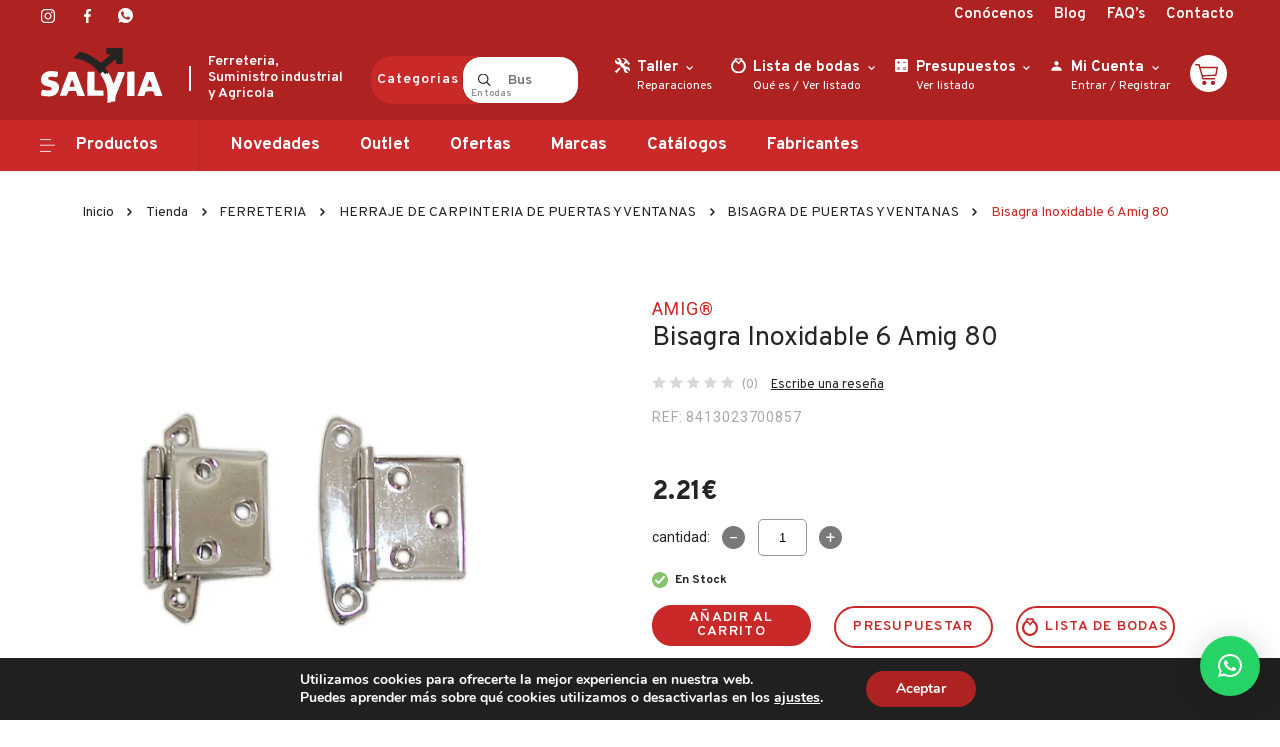

--- FILE ---
content_type: text/html; charset=UTF-8
request_url: https://ferreteriasalvia.com/tienda/bisagra-inoxidable-6-amig-80/
body_size: 61879
content:
<!DOCTYPE html>
<html lang="es">

<head>
<!-- Google Tag Manager -->
<script>(function(w,d,s,l,i){w[l]=w[l]||[];w[l].push({'gtm.start':
new Date().getTime(),event:'gtm.js'});var f=d.getElementsByTagName(s)[0],
j=d.createElement(s),dl=l!='dataLayer'?'&l='+l:'';j.async=true;j.src=
'https://www.googletagmanager.com/gtm.js?id='+i+dl;f.parentNode.insertBefore(j,f);
})(window,document,'script','dataLayer','GTM-WRMDSTC');</script>
<!-- End Google Tag Manager -->
    <meta charset="UTF-8" />
    <meta http-equiv="X-UA-Compatible" content="IE=edge" />
    <meta name="viewport" content="width=device-width, initial-scale=1.0" />

    <link rel="preconnect" href="https://fonts.gstatic.com" />
    

    <meta name='robots' content='index, follow, max-image-preview:large, max-snippet:-1, max-video-preview:-1' />

	<!-- This site is optimized with the Yoast SEO plugin v26.7 - https://yoast.com/wordpress/plugins/seo/ -->
	<title>Bisagra Inoxidable 6 Amig 80 - SALVIA S.L.- Ferretería y Suministros</title><link rel="preload" as="style" href="https://fonts.googleapis.com/css2?family=Overpass:wght@300;400;600;700;800;900&#038;family=Roboto:wght@400;700&#038;display=swap" /><link rel="stylesheet" href="https://fonts.googleapis.com/css2?family=Overpass:wght@300;400;600;700;800;900&#038;family=Roboto:wght@400;700&#038;display=swap" media="print" onload="this.media='all'" /><noscript><link rel="stylesheet" href="https://fonts.googleapis.com/css2?family=Overpass:wght@300;400;600;700;800;900&#038;family=Roboto:wght@400;700&#038;display=swap" /></noscript>
	<link rel="canonical" href="https://ferreteriasalvia.com/tienda/bisagra-inoxidable-6-amig-80/" />
	<meta property="og:locale" content="es_ES" />
	<meta property="og:type" content="article" />
	<meta property="og:title" content="Bisagra Inoxidable 6 Amig 80 - SALVIA S.L.- Ferretería y Suministros" />
	<meta property="og:url" content="https://ferreteriasalvia.com/tienda/bisagra-inoxidable-6-amig-80/" />
	<meta property="og:site_name" content="SALVIA S.L.- Ferretería y Suministros" />
	<meta property="article:modified_time" content="2026-01-19T06:18:51+00:00" />
	<meta property="og:image" content="https://ferreteriasalvia.com/wp-content/uploads/2021/10/100150770.jpg" />
	<meta property="og:image:width" content="500" />
	<meta property="og:image:height" content="500" />
	<meta property="og:image:type" content="image/jpeg" />
	<meta name="twitter:card" content="summary_large_image" />
	<script type="application/ld+json" class="yoast-schema-graph">{"@context":"https://schema.org","@graph":[{"@type":"WebPage","@id":"https://ferreteriasalvia.com/tienda/bisagra-inoxidable-6-amig-80/","url":"https://ferreteriasalvia.com/tienda/bisagra-inoxidable-6-amig-80/","name":"Bisagra Inoxidable 6 Amig 80 - SALVIA S.L.- Ferretería y Suministros","isPartOf":{"@id":"https://ferreteriasalvia.com/#website"},"primaryImageOfPage":{"@id":"https://ferreteriasalvia.com/tienda/bisagra-inoxidable-6-amig-80/#primaryimage"},"image":{"@id":"https://ferreteriasalvia.com/tienda/bisagra-inoxidable-6-amig-80/#primaryimage"},"thumbnailUrl":"https://ferreteriasalvia.com/wp-content/uploads/2021/10/100150770.jpg","datePublished":"2026-01-19T06:18:46+00:00","dateModified":"2026-01-19T06:18:51+00:00","breadcrumb":{"@id":"https://ferreteriasalvia.com/tienda/bisagra-inoxidable-6-amig-80/#breadcrumb"},"inLanguage":"es","potentialAction":[{"@type":"ReadAction","target":["https://ferreteriasalvia.com/tienda/bisagra-inoxidable-6-amig-80/"]}]},{"@type":"ImageObject","inLanguage":"es","@id":"https://ferreteriasalvia.com/tienda/bisagra-inoxidable-6-amig-80/#primaryimage","url":"https://ferreteriasalvia.com/wp-content/uploads/2021/10/100150770.jpg","contentUrl":"https://ferreteriasalvia.com/wp-content/uploads/2021/10/100150770.jpg","width":500,"height":500},{"@type":"BreadcrumbList","@id":"https://ferreteriasalvia.com/tienda/bisagra-inoxidable-6-amig-80/#breadcrumb","itemListElement":[{"@type":"ListItem","position":1,"name":"Portada","item":"https://ferreteriasalvia.com/"},{"@type":"ListItem","position":2,"name":"Tienda","item":"https://ferreteriasalvia.com/tienda/"},{"@type":"ListItem","position":3,"name":"Bisagra Inoxidable 6 Amig 80"}]},{"@type":"WebSite","@id":"https://ferreteriasalvia.com/#website","url":"https://ferreteriasalvia.com/","name":"SALVIA S.L.- Ferretería y Suministros","description":"Ferreteria, Suministro industrial y Agricola","potentialAction":[{"@type":"SearchAction","target":{"@type":"EntryPoint","urlTemplate":"https://ferreteriasalvia.com/?s={search_term_string}"},"query-input":{"@type":"PropertyValueSpecification","valueRequired":true,"valueName":"search_term_string"}}],"inLanguage":"es"}]}</script>
	<!-- / Yoast SEO plugin. -->


<script type='application/javascript'  id='pys-version-script'>console.log('PixelYourSite Free version 11.1.5.2');</script>
<link rel='dns-prefetch' href='//capi-automation.s3.us-east-2.amazonaws.com' />
<link href='https://fonts.gstatic.com' crossorigin rel='preconnect' />
<link rel="alternate" type="application/rss+xml" title="SALVIA S.L.- Ferretería y Suministros &raquo; Comentario Bisagra Inoxidable 6 Amig 80 del feed" href="https://ferreteriasalvia.com/tienda/bisagra-inoxidable-6-amig-80/feed/" />
<link rel="alternate" title="oEmbed (JSON)" type="application/json+oembed" href="https://ferreteriasalvia.com/wp-json/oembed/1.0/embed?url=https%3A%2F%2Fferreteriasalvia.com%2Ftienda%2Fbisagra-inoxidable-6-amig-80%2F" />
<link rel="alternate" title="oEmbed (XML)" type="text/xml+oembed" href="https://ferreteriasalvia.com/wp-json/oembed/1.0/embed?url=https%3A%2F%2Fferreteriasalvia.com%2Ftienda%2Fbisagra-inoxidable-6-amig-80%2F&#038;format=xml" />
<style id='wp-img-auto-sizes-contain-inline-css' type='text/css'>
img:is([sizes=auto i],[sizes^="auto," i]){contain-intrinsic-size:3000px 1500px}
/*# sourceURL=wp-img-auto-sizes-contain-inline-css */
</style>
<style id='wp-emoji-styles-inline-css' type='text/css'>

	img.wp-smiley, img.emoji {
		display: inline !important;
		border: none !important;
		box-shadow: none !important;
		height: 1em !important;
		width: 1em !important;
		margin: 0 0.07em !important;
		vertical-align: -0.1em !important;
		background: none !important;
		padding: 0 !important;
	}
/*# sourceURL=wp-emoji-styles-inline-css */
</style>
<style id='wp-block-library-inline-css' type='text/css'>
:root{--wp-block-synced-color:#7a00df;--wp-block-synced-color--rgb:122,0,223;--wp-bound-block-color:var(--wp-block-synced-color);--wp-editor-canvas-background:#ddd;--wp-admin-theme-color:#007cba;--wp-admin-theme-color--rgb:0,124,186;--wp-admin-theme-color-darker-10:#006ba1;--wp-admin-theme-color-darker-10--rgb:0,107,160.5;--wp-admin-theme-color-darker-20:#005a87;--wp-admin-theme-color-darker-20--rgb:0,90,135;--wp-admin-border-width-focus:2px}@media (min-resolution:192dpi){:root{--wp-admin-border-width-focus:1.5px}}.wp-element-button{cursor:pointer}:root .has-very-light-gray-background-color{background-color:#eee}:root .has-very-dark-gray-background-color{background-color:#313131}:root .has-very-light-gray-color{color:#eee}:root .has-very-dark-gray-color{color:#313131}:root .has-vivid-green-cyan-to-vivid-cyan-blue-gradient-background{background:linear-gradient(135deg,#00d084,#0693e3)}:root .has-purple-crush-gradient-background{background:linear-gradient(135deg,#34e2e4,#4721fb 50%,#ab1dfe)}:root .has-hazy-dawn-gradient-background{background:linear-gradient(135deg,#faaca8,#dad0ec)}:root .has-subdued-olive-gradient-background{background:linear-gradient(135deg,#fafae1,#67a671)}:root .has-atomic-cream-gradient-background{background:linear-gradient(135deg,#fdd79a,#004a59)}:root .has-nightshade-gradient-background{background:linear-gradient(135deg,#330968,#31cdcf)}:root .has-midnight-gradient-background{background:linear-gradient(135deg,#020381,#2874fc)}:root{--wp--preset--font-size--normal:16px;--wp--preset--font-size--huge:42px}.has-regular-font-size{font-size:1em}.has-larger-font-size{font-size:2.625em}.has-normal-font-size{font-size:var(--wp--preset--font-size--normal)}.has-huge-font-size{font-size:var(--wp--preset--font-size--huge)}.has-text-align-center{text-align:center}.has-text-align-left{text-align:left}.has-text-align-right{text-align:right}.has-fit-text{white-space:nowrap!important}#end-resizable-editor-section{display:none}.aligncenter{clear:both}.items-justified-left{justify-content:flex-start}.items-justified-center{justify-content:center}.items-justified-right{justify-content:flex-end}.items-justified-space-between{justify-content:space-between}.screen-reader-text{border:0;clip-path:inset(50%);height:1px;margin:-1px;overflow:hidden;padding:0;position:absolute;width:1px;word-wrap:normal!important}.screen-reader-text:focus{background-color:#ddd;clip-path:none;color:#444;display:block;font-size:1em;height:auto;left:5px;line-height:normal;padding:15px 23px 14px;text-decoration:none;top:5px;width:auto;z-index:100000}html :where(.has-border-color){border-style:solid}html :where([style*=border-top-color]){border-top-style:solid}html :where([style*=border-right-color]){border-right-style:solid}html :where([style*=border-bottom-color]){border-bottom-style:solid}html :where([style*=border-left-color]){border-left-style:solid}html :where([style*=border-width]){border-style:solid}html :where([style*=border-top-width]){border-top-style:solid}html :where([style*=border-right-width]){border-right-style:solid}html :where([style*=border-bottom-width]){border-bottom-style:solid}html :where([style*=border-left-width]){border-left-style:solid}html :where(img[class*=wp-image-]){height:auto;max-width:100%}:where(figure){margin:0 0 1em}html :where(.is-position-sticky){--wp-admin--admin-bar--position-offset:var(--wp-admin--admin-bar--height,0px)}@media screen and (max-width:600px){html :where(.is-position-sticky){--wp-admin--admin-bar--position-offset:0px}}

/*# sourceURL=wp-block-library-inline-css */
</style><style id='global-styles-inline-css' type='text/css'>
:root{--wp--preset--aspect-ratio--square: 1;--wp--preset--aspect-ratio--4-3: 4/3;--wp--preset--aspect-ratio--3-4: 3/4;--wp--preset--aspect-ratio--3-2: 3/2;--wp--preset--aspect-ratio--2-3: 2/3;--wp--preset--aspect-ratio--16-9: 16/9;--wp--preset--aspect-ratio--9-16: 9/16;--wp--preset--color--black: #000000;--wp--preset--color--cyan-bluish-gray: #abb8c3;--wp--preset--color--white: #ffffff;--wp--preset--color--pale-pink: #f78da7;--wp--preset--color--vivid-red: #cf2e2e;--wp--preset--color--luminous-vivid-orange: #ff6900;--wp--preset--color--luminous-vivid-amber: #fcb900;--wp--preset--color--light-green-cyan: #7bdcb5;--wp--preset--color--vivid-green-cyan: #00d084;--wp--preset--color--pale-cyan-blue: #8ed1fc;--wp--preset--color--vivid-cyan-blue: #0693e3;--wp--preset--color--vivid-purple: #9b51e0;--wp--preset--gradient--vivid-cyan-blue-to-vivid-purple: linear-gradient(135deg,rgb(6,147,227) 0%,rgb(155,81,224) 100%);--wp--preset--gradient--light-green-cyan-to-vivid-green-cyan: linear-gradient(135deg,rgb(122,220,180) 0%,rgb(0,208,130) 100%);--wp--preset--gradient--luminous-vivid-amber-to-luminous-vivid-orange: linear-gradient(135deg,rgb(252,185,0) 0%,rgb(255,105,0) 100%);--wp--preset--gradient--luminous-vivid-orange-to-vivid-red: linear-gradient(135deg,rgb(255,105,0) 0%,rgb(207,46,46) 100%);--wp--preset--gradient--very-light-gray-to-cyan-bluish-gray: linear-gradient(135deg,rgb(238,238,238) 0%,rgb(169,184,195) 100%);--wp--preset--gradient--cool-to-warm-spectrum: linear-gradient(135deg,rgb(74,234,220) 0%,rgb(151,120,209) 20%,rgb(207,42,186) 40%,rgb(238,44,130) 60%,rgb(251,105,98) 80%,rgb(254,248,76) 100%);--wp--preset--gradient--blush-light-purple: linear-gradient(135deg,rgb(255,206,236) 0%,rgb(152,150,240) 100%);--wp--preset--gradient--blush-bordeaux: linear-gradient(135deg,rgb(254,205,165) 0%,rgb(254,45,45) 50%,rgb(107,0,62) 100%);--wp--preset--gradient--luminous-dusk: linear-gradient(135deg,rgb(255,203,112) 0%,rgb(199,81,192) 50%,rgb(65,88,208) 100%);--wp--preset--gradient--pale-ocean: linear-gradient(135deg,rgb(255,245,203) 0%,rgb(182,227,212) 50%,rgb(51,167,181) 100%);--wp--preset--gradient--electric-grass: linear-gradient(135deg,rgb(202,248,128) 0%,rgb(113,206,126) 100%);--wp--preset--gradient--midnight: linear-gradient(135deg,rgb(2,3,129) 0%,rgb(40,116,252) 100%);--wp--preset--font-size--small: 13px;--wp--preset--font-size--medium: 20px;--wp--preset--font-size--large: 36px;--wp--preset--font-size--x-large: 42px;--wp--preset--spacing--20: 0.44rem;--wp--preset--spacing--30: 0.67rem;--wp--preset--spacing--40: 1rem;--wp--preset--spacing--50: 1.5rem;--wp--preset--spacing--60: 2.25rem;--wp--preset--spacing--70: 3.38rem;--wp--preset--spacing--80: 5.06rem;--wp--preset--shadow--natural: 6px 6px 9px rgba(0, 0, 0, 0.2);--wp--preset--shadow--deep: 12px 12px 50px rgba(0, 0, 0, 0.4);--wp--preset--shadow--sharp: 6px 6px 0px rgba(0, 0, 0, 0.2);--wp--preset--shadow--outlined: 6px 6px 0px -3px rgb(255, 255, 255), 6px 6px rgb(0, 0, 0);--wp--preset--shadow--crisp: 6px 6px 0px rgb(0, 0, 0);}:where(.is-layout-flex){gap: 0.5em;}:where(.is-layout-grid){gap: 0.5em;}body .is-layout-flex{display: flex;}.is-layout-flex{flex-wrap: wrap;align-items: center;}.is-layout-flex > :is(*, div){margin: 0;}body .is-layout-grid{display: grid;}.is-layout-grid > :is(*, div){margin: 0;}:where(.wp-block-columns.is-layout-flex){gap: 2em;}:where(.wp-block-columns.is-layout-grid){gap: 2em;}:where(.wp-block-post-template.is-layout-flex){gap: 1.25em;}:where(.wp-block-post-template.is-layout-grid){gap: 1.25em;}.has-black-color{color: var(--wp--preset--color--black) !important;}.has-cyan-bluish-gray-color{color: var(--wp--preset--color--cyan-bluish-gray) !important;}.has-white-color{color: var(--wp--preset--color--white) !important;}.has-pale-pink-color{color: var(--wp--preset--color--pale-pink) !important;}.has-vivid-red-color{color: var(--wp--preset--color--vivid-red) !important;}.has-luminous-vivid-orange-color{color: var(--wp--preset--color--luminous-vivid-orange) !important;}.has-luminous-vivid-amber-color{color: var(--wp--preset--color--luminous-vivid-amber) !important;}.has-light-green-cyan-color{color: var(--wp--preset--color--light-green-cyan) !important;}.has-vivid-green-cyan-color{color: var(--wp--preset--color--vivid-green-cyan) !important;}.has-pale-cyan-blue-color{color: var(--wp--preset--color--pale-cyan-blue) !important;}.has-vivid-cyan-blue-color{color: var(--wp--preset--color--vivid-cyan-blue) !important;}.has-vivid-purple-color{color: var(--wp--preset--color--vivid-purple) !important;}.has-black-background-color{background-color: var(--wp--preset--color--black) !important;}.has-cyan-bluish-gray-background-color{background-color: var(--wp--preset--color--cyan-bluish-gray) !important;}.has-white-background-color{background-color: var(--wp--preset--color--white) !important;}.has-pale-pink-background-color{background-color: var(--wp--preset--color--pale-pink) !important;}.has-vivid-red-background-color{background-color: var(--wp--preset--color--vivid-red) !important;}.has-luminous-vivid-orange-background-color{background-color: var(--wp--preset--color--luminous-vivid-orange) !important;}.has-luminous-vivid-amber-background-color{background-color: var(--wp--preset--color--luminous-vivid-amber) !important;}.has-light-green-cyan-background-color{background-color: var(--wp--preset--color--light-green-cyan) !important;}.has-vivid-green-cyan-background-color{background-color: var(--wp--preset--color--vivid-green-cyan) !important;}.has-pale-cyan-blue-background-color{background-color: var(--wp--preset--color--pale-cyan-blue) !important;}.has-vivid-cyan-blue-background-color{background-color: var(--wp--preset--color--vivid-cyan-blue) !important;}.has-vivid-purple-background-color{background-color: var(--wp--preset--color--vivid-purple) !important;}.has-black-border-color{border-color: var(--wp--preset--color--black) !important;}.has-cyan-bluish-gray-border-color{border-color: var(--wp--preset--color--cyan-bluish-gray) !important;}.has-white-border-color{border-color: var(--wp--preset--color--white) !important;}.has-pale-pink-border-color{border-color: var(--wp--preset--color--pale-pink) !important;}.has-vivid-red-border-color{border-color: var(--wp--preset--color--vivid-red) !important;}.has-luminous-vivid-orange-border-color{border-color: var(--wp--preset--color--luminous-vivid-orange) !important;}.has-luminous-vivid-amber-border-color{border-color: var(--wp--preset--color--luminous-vivid-amber) !important;}.has-light-green-cyan-border-color{border-color: var(--wp--preset--color--light-green-cyan) !important;}.has-vivid-green-cyan-border-color{border-color: var(--wp--preset--color--vivid-green-cyan) !important;}.has-pale-cyan-blue-border-color{border-color: var(--wp--preset--color--pale-cyan-blue) !important;}.has-vivid-cyan-blue-border-color{border-color: var(--wp--preset--color--vivid-cyan-blue) !important;}.has-vivid-purple-border-color{border-color: var(--wp--preset--color--vivid-purple) !important;}.has-vivid-cyan-blue-to-vivid-purple-gradient-background{background: var(--wp--preset--gradient--vivid-cyan-blue-to-vivid-purple) !important;}.has-light-green-cyan-to-vivid-green-cyan-gradient-background{background: var(--wp--preset--gradient--light-green-cyan-to-vivid-green-cyan) !important;}.has-luminous-vivid-amber-to-luminous-vivid-orange-gradient-background{background: var(--wp--preset--gradient--luminous-vivid-amber-to-luminous-vivid-orange) !important;}.has-luminous-vivid-orange-to-vivid-red-gradient-background{background: var(--wp--preset--gradient--luminous-vivid-orange-to-vivid-red) !important;}.has-very-light-gray-to-cyan-bluish-gray-gradient-background{background: var(--wp--preset--gradient--very-light-gray-to-cyan-bluish-gray) !important;}.has-cool-to-warm-spectrum-gradient-background{background: var(--wp--preset--gradient--cool-to-warm-spectrum) !important;}.has-blush-light-purple-gradient-background{background: var(--wp--preset--gradient--blush-light-purple) !important;}.has-blush-bordeaux-gradient-background{background: var(--wp--preset--gradient--blush-bordeaux) !important;}.has-luminous-dusk-gradient-background{background: var(--wp--preset--gradient--luminous-dusk) !important;}.has-pale-ocean-gradient-background{background: var(--wp--preset--gradient--pale-ocean) !important;}.has-electric-grass-gradient-background{background: var(--wp--preset--gradient--electric-grass) !important;}.has-midnight-gradient-background{background: var(--wp--preset--gradient--midnight) !important;}.has-small-font-size{font-size: var(--wp--preset--font-size--small) !important;}.has-medium-font-size{font-size: var(--wp--preset--font-size--medium) !important;}.has-large-font-size{font-size: var(--wp--preset--font-size--large) !important;}.has-x-large-font-size{font-size: var(--wp--preset--font-size--x-large) !important;}
/*# sourceURL=global-styles-inline-css */
</style>

<style id='classic-theme-styles-inline-css' type='text/css'>
/*! This file is auto-generated */
.wp-block-button__link{color:#fff;background-color:#32373c;border-radius:9999px;box-shadow:none;text-decoration:none;padding:calc(.667em + 2px) calc(1.333em + 2px);font-size:1.125em}.wp-block-file__button{background:#32373c;color:#fff;text-decoration:none}
/*# sourceURL=/wp-includes/css/classic-themes.min.css */
</style>
<style id='woocommerce-inline-inline-css' type='text/css'>
.woocommerce form .form-row .required { visibility: visible; }
/*# sourceURL=woocommerce-inline-inline-css */
</style>
<link rel='stylesheet' id='slick-css' href='https://ferreteriasalvia.com/wp-content/themes/salvia/assets/css/slick.css?ver=6.9' type='text/css' media='all' />
<link rel='stylesheet' id='magnific-popup-css' href='https://ferreteriasalvia.com/wp-content/themes/salvia/assets/css/magnific-popup.css?ver=6.9' type='text/css' media='all' />
<link rel='stylesheet' id='slick-theme-css' href='https://ferreteriasalvia.com/wp-content/themes/salvia/assets/css/slick-theme.css?ver=6.9' type='text/css' media='all' />
<link rel='stylesheet' id='bootstrap-css' href='https://ferreteriasalvia.com/wp-content/themes/salvia/assets/css/bootstrap.min.css?ver=6.9' type='text/css' media='all' />
<link rel='stylesheet' id='style-css' href='https://ferreteriasalvia.com/wp-content/themes/salvia/style.css?ver=6.9' type='text/css' media='all' />
<link rel='stylesheet' id='wpdreams-asl-basic-css' href='https://ferreteriasalvia.com/wp-content/plugins/ajax-search-lite/css/style.basic.css?ver=4.13.4' type='text/css' media='all' />
<style id='wpdreams-asl-basic-inline-css' type='text/css'>

					div[id*='ajaxsearchlitesettings'].searchsettings .asl_option_inner label {
						font-size: 0px !important;
						color: rgba(0, 0, 0, 0);
					}
					div[id*='ajaxsearchlitesettings'].searchsettings .asl_option_inner label:after {
						font-size: 11px !important;
						position: absolute;
						top: 0;
						left: 0;
						z-index: 1;
					}
					.asl_w_container {
						width: 100%;
						margin: 0px 0px 0px 0px;
						min-width: 200px;
					}
					div[id*='ajaxsearchlite'].asl_m {
						width: 100%;
					}
					div[id*='ajaxsearchliteres'].wpdreams_asl_results div.resdrg span.highlighted {
						font-weight: bold;
						color: rgba(217, 49, 43, 1);
						background-color: rgba(238, 238, 238, 1);
					}
					div[id*='ajaxsearchliteres'].wpdreams_asl_results .results img.asl_image {
						width: 70px;
						height: 70px;
						object-fit: cover;
					}
					div[id*='ajaxsearchlite'].asl_r .results {
						max-height: none;
					}
					div[id*='ajaxsearchlite'].asl_r {
						position: absolute;
					}
				
						.asl_m, .asl_m .probox {
							background-color: rgba(255, 255, 255, 1) !important;
							background-image: none !important;
							-webkit-background-image: none !important;
							-ms-background-image: none !important;
						}
					
						.asl_m .probox svg {
							fill: rgba(0, 0, 0, 1) !important;
						}
						.asl_m .probox .innericon {
							background-color: rgba(255, 255, 255, 1) !important;
							background-image: none !important;
							-webkit-background-image: none !important;
							-ms-background-image: none !important;
						}
					
						div.asl_m.asl_w {
							border:1px none rgb(0, 0, 0) !important;border-radius:0px 0px 0px 0px !important;
							box-shadow: none !important;
						}
						div.asl_m.asl_w .probox {border: none !important;}
					
						.asl_r.asl_w {
							background-color: rgba(255, 255, 255, 1) !important;
							background-image: none !important;
							-webkit-background-image: none !important;
							-ms-background-image: none !important;
						}
					
						.asl_r.asl_w .item {
							background-color: rgba(255, 255, 255, 1) !important;
							background-image: none !important;
							-webkit-background-image: none !important;
							-ms-background-image: none !important;
						}
					
						div.asl_r.asl_w {
							border:1px none rgb(0, 0, 0) !important;border-radius:0px 0px 0px 0px !important;
							box-shadow: none !important;
						}
					
						.asl_s.asl_w {
							background-color: rgba(255, 255, 255, 1) !important;
							background-image: none !important;
							-webkit-background-image: none !important;
							-ms-background-image: none !important;
						}
					
						div.asl_s.asl_w {
							border:1px none rgb(0, 0, 0) !important;border-radius:0px 0px 0px 0px !important;
							box-shadow: none !important;
						}
					
						div.asl_r.asl_w.vertical .results .item::after {
							display: block;
							position: absolute;
							bottom: 0;
							content: '';
							height: 1px;
							width: 100%;
							background: #D8D8D8;
						}
						div.asl_r.asl_w.vertical .results .item.asl_last_item::after {
							display: none;
						}
					
/*# sourceURL=wpdreams-asl-basic-inline-css */
</style>
<link rel='stylesheet' id='wpdreams-asl-instance-css' href='https://ferreteriasalvia.com/wp-content/plugins/ajax-search-lite/css/style-curvy-red.css?ver=4.13.4' type='text/css' media='all' />
<link rel='stylesheet' id='flexible-shipping-free-shipping-css' href='https://ferreteriasalvia.com/wp-content/plugins/flexible-shipping/assets/dist/css/free-shipping.css?ver=6.5.3.2' type='text/css' media='all' />
<link rel='stylesheet' id='moove_gdpr_frontend-css' href='https://ferreteriasalvia.com/wp-content/plugins/gdpr-cookie-compliance/dist/styles/gdpr-main.css?ver=5.0.9' type='text/css' media='all' />
<style id='moove_gdpr_frontend-inline-css' type='text/css'>
#moove_gdpr_cookie_modal,#moove_gdpr_cookie_info_bar,.gdpr_cookie_settings_shortcode_content{font-family:&#039;Nunito&#039;,sans-serif}#moove_gdpr_save_popup_settings_button{background-color:#373737;color:#fff}#moove_gdpr_save_popup_settings_button:hover{background-color:#000}#moove_gdpr_cookie_info_bar .moove-gdpr-info-bar-container .moove-gdpr-info-bar-content a.mgbutton,#moove_gdpr_cookie_info_bar .moove-gdpr-info-bar-container .moove-gdpr-info-bar-content button.mgbutton{background-color:#ae2222}#moove_gdpr_cookie_modal .moove-gdpr-modal-content .moove-gdpr-modal-footer-content .moove-gdpr-button-holder a.mgbutton,#moove_gdpr_cookie_modal .moove-gdpr-modal-content .moove-gdpr-modal-footer-content .moove-gdpr-button-holder button.mgbutton,.gdpr_cookie_settings_shortcode_content .gdpr-shr-button.button-green{background-color:#ae2222;border-color:#ae2222}#moove_gdpr_cookie_modal .moove-gdpr-modal-content .moove-gdpr-modal-footer-content .moove-gdpr-button-holder a.mgbutton:hover,#moove_gdpr_cookie_modal .moove-gdpr-modal-content .moove-gdpr-modal-footer-content .moove-gdpr-button-holder button.mgbutton:hover,.gdpr_cookie_settings_shortcode_content .gdpr-shr-button.button-green:hover{background-color:#fff;color:#ae2222}#moove_gdpr_cookie_modal .moove-gdpr-modal-content .moove-gdpr-modal-close i,#moove_gdpr_cookie_modal .moove-gdpr-modal-content .moove-gdpr-modal-close span.gdpr-icon{background-color:#ae2222;border:1px solid #ae2222}#moove_gdpr_cookie_info_bar span.moove-gdpr-infobar-allow-all.focus-g,#moove_gdpr_cookie_info_bar span.moove-gdpr-infobar-allow-all:focus,#moove_gdpr_cookie_info_bar button.moove-gdpr-infobar-allow-all.focus-g,#moove_gdpr_cookie_info_bar button.moove-gdpr-infobar-allow-all:focus,#moove_gdpr_cookie_info_bar span.moove-gdpr-infobar-reject-btn.focus-g,#moove_gdpr_cookie_info_bar span.moove-gdpr-infobar-reject-btn:focus,#moove_gdpr_cookie_info_bar button.moove-gdpr-infobar-reject-btn.focus-g,#moove_gdpr_cookie_info_bar button.moove-gdpr-infobar-reject-btn:focus,#moove_gdpr_cookie_info_bar span.change-settings-button.focus-g,#moove_gdpr_cookie_info_bar span.change-settings-button:focus,#moove_gdpr_cookie_info_bar button.change-settings-button.focus-g,#moove_gdpr_cookie_info_bar button.change-settings-button:focus{-webkit-box-shadow:0 0 1px 3px #ae2222;-moz-box-shadow:0 0 1px 3px #ae2222;box-shadow:0 0 1px 3px #ae2222}#moove_gdpr_cookie_modal .moove-gdpr-modal-content .moove-gdpr-modal-close i:hover,#moove_gdpr_cookie_modal .moove-gdpr-modal-content .moove-gdpr-modal-close span.gdpr-icon:hover,#moove_gdpr_cookie_info_bar span[data-href]>u.change-settings-button{color:#ae2222}#moove_gdpr_cookie_modal .moove-gdpr-modal-content .moove-gdpr-modal-left-content #moove-gdpr-menu li.menu-item-selected a span.gdpr-icon,#moove_gdpr_cookie_modal .moove-gdpr-modal-content .moove-gdpr-modal-left-content #moove-gdpr-menu li.menu-item-selected button span.gdpr-icon{color:inherit}#moove_gdpr_cookie_modal .moove-gdpr-modal-content .moove-gdpr-modal-left-content #moove-gdpr-menu li a span.gdpr-icon,#moove_gdpr_cookie_modal .moove-gdpr-modal-content .moove-gdpr-modal-left-content #moove-gdpr-menu li button span.gdpr-icon{color:inherit}#moove_gdpr_cookie_modal .gdpr-acc-link{line-height:0;font-size:0;color:transparent;position:absolute}#moove_gdpr_cookie_modal .moove-gdpr-modal-content .moove-gdpr-modal-close:hover i,#moove_gdpr_cookie_modal .moove-gdpr-modal-content .moove-gdpr-modal-left-content #moove-gdpr-menu li a,#moove_gdpr_cookie_modal .moove-gdpr-modal-content .moove-gdpr-modal-left-content #moove-gdpr-menu li button,#moove_gdpr_cookie_modal .moove-gdpr-modal-content .moove-gdpr-modal-left-content #moove-gdpr-menu li button i,#moove_gdpr_cookie_modal .moove-gdpr-modal-content .moove-gdpr-modal-left-content #moove-gdpr-menu li a i,#moove_gdpr_cookie_modal .moove-gdpr-modal-content .moove-gdpr-tab-main .moove-gdpr-tab-main-content a:hover,#moove_gdpr_cookie_info_bar.moove-gdpr-dark-scheme .moove-gdpr-info-bar-container .moove-gdpr-info-bar-content a.mgbutton:hover,#moove_gdpr_cookie_info_bar.moove-gdpr-dark-scheme .moove-gdpr-info-bar-container .moove-gdpr-info-bar-content button.mgbutton:hover,#moove_gdpr_cookie_info_bar.moove-gdpr-dark-scheme .moove-gdpr-info-bar-container .moove-gdpr-info-bar-content a:hover,#moove_gdpr_cookie_info_bar.moove-gdpr-dark-scheme .moove-gdpr-info-bar-container .moove-gdpr-info-bar-content button:hover,#moove_gdpr_cookie_info_bar.moove-gdpr-dark-scheme .moove-gdpr-info-bar-container .moove-gdpr-info-bar-content span.change-settings-button:hover,#moove_gdpr_cookie_info_bar.moove-gdpr-dark-scheme .moove-gdpr-info-bar-container .moove-gdpr-info-bar-content button.change-settings-button:hover,#moove_gdpr_cookie_info_bar.moove-gdpr-dark-scheme .moove-gdpr-info-bar-container .moove-gdpr-info-bar-content u.change-settings-button:hover,#moove_gdpr_cookie_info_bar span[data-href]>u.change-settings-button,#moove_gdpr_cookie_info_bar.moove-gdpr-dark-scheme .moove-gdpr-info-bar-container .moove-gdpr-info-bar-content a.mgbutton.focus-g,#moove_gdpr_cookie_info_bar.moove-gdpr-dark-scheme .moove-gdpr-info-bar-container .moove-gdpr-info-bar-content button.mgbutton.focus-g,#moove_gdpr_cookie_info_bar.moove-gdpr-dark-scheme .moove-gdpr-info-bar-container .moove-gdpr-info-bar-content a.focus-g,#moove_gdpr_cookie_info_bar.moove-gdpr-dark-scheme .moove-gdpr-info-bar-container .moove-gdpr-info-bar-content button.focus-g,#moove_gdpr_cookie_info_bar.moove-gdpr-dark-scheme .moove-gdpr-info-bar-container .moove-gdpr-info-bar-content a.mgbutton:focus,#moove_gdpr_cookie_info_bar.moove-gdpr-dark-scheme .moove-gdpr-info-bar-container .moove-gdpr-info-bar-content button.mgbutton:focus,#moove_gdpr_cookie_info_bar.moove-gdpr-dark-scheme .moove-gdpr-info-bar-container .moove-gdpr-info-bar-content a:focus,#moove_gdpr_cookie_info_bar.moove-gdpr-dark-scheme .moove-gdpr-info-bar-container .moove-gdpr-info-bar-content button:focus,#moove_gdpr_cookie_info_bar.moove-gdpr-dark-scheme .moove-gdpr-info-bar-container .moove-gdpr-info-bar-content span.change-settings-button.focus-g,span.change-settings-button:focus,button.change-settings-button.focus-g,button.change-settings-button:focus,#moove_gdpr_cookie_info_bar.moove-gdpr-dark-scheme .moove-gdpr-info-bar-container .moove-gdpr-info-bar-content u.change-settings-button.focus-g,#moove_gdpr_cookie_info_bar.moove-gdpr-dark-scheme .moove-gdpr-info-bar-container .moove-gdpr-info-bar-content u.change-settings-button:focus{color:#ae2222}#moove_gdpr_cookie_modal .moove-gdpr-branding.focus-g span,#moove_gdpr_cookie_modal .moove-gdpr-modal-content .moove-gdpr-tab-main a.focus-g,#moove_gdpr_cookie_modal .moove-gdpr-modal-content .moove-gdpr-tab-main .gdpr-cd-details-toggle.focus-g{color:#ae2222}#moove_gdpr_cookie_modal.gdpr_lightbox-hide{display:none}
/*# sourceURL=moove_gdpr_frontend-inline-css */
</style>
<script type="text/javascript" src="https://ferreteriasalvia.com/wp-includes/js/jquery/jquery.min.js?ver=3.7.1" id="jquery-core-js"></script>
<script type="text/javascript" src="https://ferreteriasalvia.com/wp-includes/js/jquery/jquery-migrate.min.js?ver=3.4.1" id="jquery-migrate-js"></script>
<script type="text/javascript" id="wc-single-product-js-extra">
/* <![CDATA[ */
var wc_single_product_params = {"i18n_required_rating_text":"Por favor elige una puntuaci\u00f3n","i18n_rating_options":["1 de 5 estrellas","2 de 5 estrellas","3 de 5 estrellas","4 de 5 estrellas","5 de 5 estrellas"],"i18n_product_gallery_trigger_text":"Ver galer\u00eda de im\u00e1genes a pantalla completa","review_rating_required":"yes","flexslider":{"rtl":false,"animation":"slide","smoothHeight":true,"directionNav":false,"controlNav":"thumbnails","slideshow":false,"animationSpeed":500,"animationLoop":false,"allowOneSlide":false},"zoom_enabled":"","zoom_options":[],"photoswipe_enabled":"","photoswipe_options":{"shareEl":false,"closeOnScroll":false,"history":false,"hideAnimationDuration":0,"showAnimationDuration":0},"flexslider_enabled":""};
//# sourceURL=wc-single-product-js-extra
/* ]]> */
</script>
<script type="text/javascript" src="https://ferreteriasalvia.com/wp-content/plugins/woocommerce/assets/js/frontend/single-product.min.js?ver=10.4.3" id="wc-single-product-js" defer="defer" data-wp-strategy="defer"></script>
<script type="text/javascript" src="https://ferreteriasalvia.com/wp-content/plugins/woocommerce/assets/js/jquery-blockui/jquery.blockUI.min.js?ver=2.7.0-wc.10.4.3" id="wc-jquery-blockui-js" defer="defer" data-wp-strategy="defer"></script>
<script type="text/javascript" src="https://ferreteriasalvia.com/wp-content/plugins/woocommerce/assets/js/js-cookie/js.cookie.min.js?ver=2.1.4-wc.10.4.3" id="wc-js-cookie-js" defer="defer" data-wp-strategy="defer"></script>
<script type="text/javascript" id="woocommerce-js-extra">
/* <![CDATA[ */
var woocommerce_params = {"ajax_url":"/wp-admin/admin-ajax.php","wc_ajax_url":"/?wc-ajax=%%endpoint%%","i18n_password_show":"Mostrar contrase\u00f1a","i18n_password_hide":"Ocultar contrase\u00f1a"};
//# sourceURL=woocommerce-js-extra
/* ]]> */
</script>
<script type="text/javascript" src="https://ferreteriasalvia.com/wp-content/plugins/woocommerce/assets/js/frontend/woocommerce.min.js?ver=10.4.3" id="woocommerce-js" defer="defer" data-wp-strategy="defer"></script>
<script type="text/javascript" src="https://ferreteriasalvia.com/wp-content/plugins/pixelyoursite/dist/scripts/jquery.bind-first-0.2.3.min.js?ver=0.2.3" id="jquery-bind-first-js"></script>
<script type="text/javascript" src="https://ferreteriasalvia.com/wp-content/plugins/pixelyoursite/dist/scripts/js.cookie-2.1.3.min.js?ver=2.1.3" id="js-cookie-pys-js"></script>
<script type="text/javascript" src="https://ferreteriasalvia.com/wp-content/plugins/pixelyoursite/dist/scripts/tld.min.js?ver=2.3.1" id="js-tld-js"></script>
<script type="text/javascript" id="pys-js-extra">
/* <![CDATA[ */
var pysOptions = {"staticEvents":[],"dynamicEvents":[],"triggerEvents":[],"triggerEventTypes":[],"debug":"","siteUrl":"https://ferreteriasalvia.com","ajaxUrl":"https://ferreteriasalvia.com/wp-admin/admin-ajax.php","ajax_event":"a7289a4672","enable_remove_download_url_param":"1","cookie_duration":"7","last_visit_duration":"60","enable_success_send_form":"","ajaxForServerEvent":"1","ajaxForServerStaticEvent":"1","useSendBeacon":"1","send_external_id":"1","external_id_expire":"180","track_cookie_for_subdomains":"1","google_consent_mode":"1","gdpr":{"ajax_enabled":false,"all_disabled_by_api":false,"facebook_disabled_by_api":false,"analytics_disabled_by_api":false,"google_ads_disabled_by_api":false,"pinterest_disabled_by_api":false,"bing_disabled_by_api":false,"reddit_disabled_by_api":false,"externalID_disabled_by_api":false,"facebook_prior_consent_enabled":true,"analytics_prior_consent_enabled":true,"google_ads_prior_consent_enabled":null,"pinterest_prior_consent_enabled":true,"bing_prior_consent_enabled":true,"cookiebot_integration_enabled":false,"cookiebot_facebook_consent_category":"marketing","cookiebot_analytics_consent_category":"statistics","cookiebot_tiktok_consent_category":"marketing","cookiebot_google_ads_consent_category":"marketing","cookiebot_pinterest_consent_category":"marketing","cookiebot_bing_consent_category":"marketing","consent_magic_integration_enabled":false,"real_cookie_banner_integration_enabled":false,"cookie_notice_integration_enabled":false,"cookie_law_info_integration_enabled":false,"analytics_storage":{"enabled":true,"value":"granted","filter":false},"ad_storage":{"enabled":true,"value":"granted","filter":false},"ad_user_data":{"enabled":true,"value":"granted","filter":false},"ad_personalization":{"enabled":true,"value":"granted","filter":false}},"cookie":{"disabled_all_cookie":false,"disabled_start_session_cookie":false,"disabled_advanced_form_data_cookie":false,"disabled_landing_page_cookie":false,"disabled_first_visit_cookie":false,"disabled_trafficsource_cookie":false,"disabled_utmTerms_cookie":false,"disabled_utmId_cookie":false},"tracking_analytics":{"TrafficSource":"direct","TrafficLanding":"undefined","TrafficUtms":[],"TrafficUtmsId":[]},"GATags":{"ga_datalayer_type":"default","ga_datalayer_name":"dataLayerPYS"},"woo":{"enabled":true,"enabled_save_data_to_orders":true,"addToCartOnButtonEnabled":true,"addToCartOnButtonValueEnabled":true,"addToCartOnButtonValueOption":"price","singleProductId":26058,"removeFromCartSelector":"form.woocommerce-cart-form .remove","addToCartCatchMethod":"add_cart_hook","is_order_received_page":false,"containOrderId":false},"edd":{"enabled":false},"cache_bypass":"1768823506"};
//# sourceURL=pys-js-extra
/* ]]> */
</script>
<script type="text/javascript" src="https://ferreteriasalvia.com/wp-content/plugins/pixelyoursite/dist/scripts/public.js?ver=11.1.5.2" id="pys-js"></script>
<link rel="https://api.w.org/" href="https://ferreteriasalvia.com/wp-json/" /><link rel="alternate" title="JSON" type="application/json" href="https://ferreteriasalvia.com/wp-json/wp/v2/product/26058" /><link rel="EditURI" type="application/rsd+xml" title="RSD" href="https://ferreteriasalvia.com/xmlrpc.php?rsd" />
<meta name="generator" content="WordPress 6.9" />
<meta name="generator" content="WooCommerce 10.4.3" />
<link rel='shortlink' href='https://ferreteriasalvia.com/?p=26058' />
<meta name="facebook-domain-verification" content="xt1xwyi16nxml4x35fcwu515obp04p" /><script>document.createElement( "picture" );if(!window.HTMLPictureElement && document.addEventListener) {window.addEventListener("DOMContentLoaded", function() {var s = document.createElement("script");s.src = "https://ferreteriasalvia.com/wp-content/plugins/webp-express/js/picturefill.min.js";document.body.appendChild(s);});}</script>	<noscript><style>.woocommerce-product-gallery{ opacity: 1 !important; }</style></noscript>
				<script  type="text/javascript">
				!function(f,b,e,v,n,t,s){if(f.fbq)return;n=f.fbq=function(){n.callMethod?
					n.callMethod.apply(n,arguments):n.queue.push(arguments)};if(!f._fbq)f._fbq=n;
					n.push=n;n.loaded=!0;n.version='2.0';n.queue=[];t=b.createElement(e);t.async=!0;
					t.src=v;s=b.getElementsByTagName(e)[0];s.parentNode.insertBefore(t,s)}(window,
					document,'script','https://connect.facebook.net/en_US/fbevents.js');
			</script>
			<!-- WooCommerce Facebook Integration Begin -->
			<script  type="text/javascript">

				fbq('init', '222832746487240', {}, {
    "agent": "woocommerce_0-10.4.3-3.5.15"
});

				document.addEventListener( 'DOMContentLoaded', function() {
					// Insert placeholder for events injected when a product is added to the cart through AJAX.
					document.body.insertAdjacentHTML( 'beforeend', '<div class=\"wc-facebook-pixel-event-placeholder\"></div>' );
				}, false );

			</script>
			<!-- WooCommerce Facebook Integration End -->
			<script type='application/javascript' id='pys-config-warning-script'>console.warn('PixelYourSite: no pixel configured.');</script>
<link rel="icon" href="https://ferreteriasalvia.com/wp-content/uploads/2021/10/cropped-Añadir-un-título-3-32x32.png" sizes="32x32" />
<link rel="icon" href="https://ferreteriasalvia.com/wp-content/uploads/2021/10/cropped-Añadir-un-título-3-192x192.png" sizes="192x192" />
<link rel="apple-touch-icon" href="https://ferreteriasalvia.com/wp-content/uploads/2021/10/cropped-Añadir-un-título-3-180x180.png" />
<meta name="msapplication-TileImage" content="https://ferreteriasalvia.com/wp-content/uploads/2021/10/cropped-Añadir-un-título-3-270x270.png" />
<noscript><style id="rocket-lazyload-nojs-css">.rll-youtube-player, [data-lazy-src]{display:none !important;}</style></noscript><link rel='stylesheet' id='wc-blocks-style-css' href='https://ferreteriasalvia.com/wp-content/plugins/woocommerce/assets/client/blocks/wc-blocks.css?ver=wc-10.4.3' type='text/css' media='all' />
<link rel='stylesheet' id='qlwapp-frontend-css' href='https://ferreteriasalvia.com/wp-content/plugins/wp-whatsapp-chat/build/frontend/css/style.css?ver=8.1.5' type='text/css' media='all' />
</head>

<body class="wp-singular product-template-default single single-product postid-26058 wp-theme-salvia theme-salvia woocommerce woocommerce-page woocommerce-no-js">
<!-- Google Tag Manager (noscript) -->
<noscript><iframe src="https://www.googletagmanager.com/ns.html?id=GTM-WRMDSTC"
height="0" width="0" style="display:none;visibility:hidden"></iframe></noscript>
<!-- End Google Tag Manager (noscript) -->

<nav class="nav" role="navigation">

    <div class="media-secundario">

        <ul id="menu-menu-redes-sociales" class="menu-header-media"><li id="menu-item-411" class="insta-icon menu-item menu-item-type-custom menu-item-object-custom menu-item-411"><a href="https://www.instagram.com/ferreteriasalvia/">Instagram</a></li>
<li id="menu-item-412" class="fb-icon menu-item menu-item-type-custom menu-item-object-custom menu-item-412"><a href="https://www.facebook.com/ferreteriasalvia">Facebook</a></li>
<li id="menu-item-414" class="whats-icon menu-item menu-item-type-custom menu-item-object-custom menu-item-414"><a href="https://web.whatsapp.com/send?phone=34661624079">WhatsApp</a></li>
</ul><ul id="menu-menu-header-secundario" class="menu-header-secundario"><li id="menu-item-410" class="menu-item menu-item-type-post_type menu-item-object-page menu-item-410"><a href="https://ferreteriasalvia.com/conocenos/">Conócenos</a></li>
<li id="menu-item-409" class="menu-item menu-item-type-post_type menu-item-object-page menu-item-409"><a href="https://ferreteriasalvia.com/blog/">Blog</a></li>
<li id="menu-item-403" class="menu-item menu-item-type-post_type menu-item-object-page menu-item-403"><a href="https://ferreteriasalvia.com/faq/">FAQ&#8217;s</a></li>
<li id="menu-item-402" class="menu-item menu-item-type-post_type menu-item-object-page menu-item-402"><a href="https://ferreteriasalvia.com/contacto/">Contacto</a></li>
</ul>
    </div>


    <div class="principal">

        <button class="btn-menu-open">
            <svg height="20" viewBox="0 0 20 20" width="20" xmlns="http://www.w3.org/2000/svg">
                <path
                    d="m10.5 11.75c.4142136 0 .75.3357864.75.75 0 .3796958-.2821539.693491-.6482294.7431534l-.1017706.0068466h-10c-.41421356 0-.75-.3357864-.75-.75 0-.3796958.28215388-.693491.64822944-.7431534l.10177056-.0068466zm4-6c.4142136 0 .75.33578644.75.75 0 .37969577-.2821539.69349096-.6482294.74315338l-.1017706.00684662h-14c-.41421356 0-.75-.33578644-.75-.75 0-.37969577.28215388-.69349096.64822944-.74315338l.10177056-.00684662zm-4-6c.4142136 0 .75.33578644.75.75 0 .37969577-.2821539.69349096-.6482294.74315338l-.1017706.00684662h-10c-.41421356 0-.75-.33578644-.75-.75 0-.37969577.28215388-.69349096.64822944-.74315338l.10177056-.00684662z"
                    fill="#fff" transform="translate(1 1)" />
            </svg>
        </button>

        <button class="btn-menu-close" style="display: none;">
            <svg height="20" viewBox="0 0 20 20" width="20" xmlns="http://www.w3.org/2000/svg">
                <g fill="#fff">
                    <path
                        d="m18.2928932.29289322c.3905243-.39052429 1.0236893-.39052429 1.4142136 0 .3604839.36048396.3882135.92771502.0831886 1.32000622l-.0831886.09420734-18.00000002 18.00000002c-.39052429.3905243-1.02368927.3905243-1.41421356 0-.36048396-.360484-.3882135-.927715-.08318861-1.3200062l.08318861-.0942074z" />
                    <path
                        d="m18.2928932.29289322c.3905243-.39052429 1.0236893-.39052429 1.4142136 0 .3604839.36048396.3882135.92771502.0831886 1.32000622l-.0831886.09420734-18.00000002 18.00000002c-.39052429.3905243-1.02368927.3905243-1.41421356 0-.36048396-.360484-.3882135-.927715-.08318861-1.3200062l.08318861-.0942074z"
                        transform="matrix(-1 0 0 1 20 0)" />
                </g>
            </svg>
        </button>

        <div class="logo">

            <a href="https://ferreteriasalvia.com">
                <svg height="56" viewBox="0 0 122 56" width="122" xmlns="http://www.w3.org/2000/svg">
                    <g fill="none" fill-rule="evenodd">
                        <path
                            d="m61.2823136 23.6822069c1.2258095.7072414 1.9369921 2.0753793 3.2233175 2.6566207.5843413-.2915862.1999444-.9042069.495746-1.2252414.5446429.0226897.7266746.7183448 1.3637857.5542069.2817619-.292069.6037064-.6256552.9261349-.9587586-.4284523-1.1653793-1.4751349-1.8755173-2.1258015-2.884-1.0665318-1.6515173-1.0679842-2.0295173.3708412-3.2388276 2.462754-2.0691035 4.9318016-4.1314483 7.4245715-6.1638621.4696031-.3823448.8878888-.9563448 1.7443095-.8554482.8181746 1.3111724-.1249048 3.011931.8268889 4.4114482 2.0226825.262138 4.0458492.168 6.1605158-.1443448-.2551349-5.46.2938651-10.66075862-.2236666-15.834h-16.1524127c-.3006429 2.21006897-.0474445 4.15462069.1738016 5.97268966 1.2262936.93413793 2.5285952-.40937932 3.8948016.742-3.0538731 2.97524137-6.3270556 5.55462064-9.7270794 8.23731034-1.0708889-1.3044138-2.3315556-2.0314483-3.4799048-2.9008966-4.7158809-3.57096547-9.7924365-6.48199995-15.5753333-7.99496547-2.0188095-.52862069-3.983881.57496552-4.227881 2.42103448-1.9432857.48372414-2.4370952 2.47558621-4.0957142 3.79689659.6700317.0555172.960992.0757931 1.2514682.1037931 5.3883333.5204138 10.3307857 2.425862 14.8752857 5.223931 4.2830715 2.6373103 7.6337143 6.3728966 10.8391191 10.2093793 1.1957936-.2075862 1.2563095-1.4941379 2.0372063-2.1289655"
                            fill="#262422" />
                        <path
                            d="m77.0429224 24.1513034c-1.5390397 3.6892414-2.485508 7.6406207-4.3140556 11.4230345-.9096746-1.1344827-1.1822381-2.3148276-1.6043968-3.4222758-.9997223-2.6242759-2.0139683-5.2398621-3.8333175-7.4431724-.3224286.3335862-.644373.6671724-.9261349.9587586-.6371111.1641379-.8191429-.5310345-1.3637857-.5537242-.2953175.3210345.0890793.9331725-.4952619 1.2252414-1.2868096-.5817241-1.997508-1.9493793-3.2238016-2.6571034-.7808968.6348276-.8409286 1.921862-2.0372064 2.1289655 2.0255873 3.1818621 4.1170159 6.3897931 5.3215238 9.9375862 1.094127 3.2238621 1.9408651 6.6152414 1.8798651 10.1089655-.0508333 2.9206897.2251191 5.8408966-.2774047 9.4244138 1.2998809-1.5617241 2.0991746-.9824138 2.8771666-.0342759.3388889-1.3473793 1.4930476-1.5144138 2.2613572-1.8373793.7150555-.2997931 1.7399524.976138 2.7125635.0569655.3025793-.5054482.3664841-1.0557931.3190396-1.6302758-.1689603-2.0522069.3335635-3.9624828 1.1086508-5.8529655 2.0691588-5.0496552 4.1562302-10.0949655 6.0661112-15.2049655.7712142-2.0618621 1.8319365-4.0517932 2.2565158-6.410069-2.2928254-.1998621-4.4128174-.6893793-6.7274285-.2177242m29.2121256 14.4881656c.819627-2.4171724 1.265508-4.6436552 2.459849-6.7243449.968254 2.1772414 2.279754 4.168138 2.239571 6.7122759-1.550174.2968966-2.999166.2442759-4.69942.012069m6.407905-14.7579311h-7.352437c-3.204437 7.9708276-5.9692857 15.9373104-8.9103571 24.1036552 2.5653888-.154 4.7250791.2481379 6.7777781-.1984138.98665-1.2628965.881111-2.8617931 1.790301-4.1184138 2.520849-.3316552 5.04073-.6811724 7.493802-.0888276.749913 1.4342759.638079 2.9993793 1.634897 4.2448966 2.393039.3282758 4.808833.1525517 7.454103.0337931-3.054841-8.2416552-5.991556-16.1637242-8.888087-23.9766897m-84.1996076 14.8611931c.8172063-2.5706896 1.4388254-4.7522758 2.5978254-7.2109655 1.3555555 2.3003448 1.6905714 4.5543448 2.6622143 6.8228276-1.944254.7661379-3.4465.432069-5.2600397.3881379m-.8694921-14.7637241c-2.9236429 7.8955172-6.2984921 15.5728276-8.8377381 23.8545517 2.5479603-.0960689 4.7836587.0738621 7.0764841-.2606896.6143572-1.5863449 1.0098889-3.2296552 2.066254-4.6692414 2.2434444.3586896 4.4641349.1969655 6.7003175.0226896 1.3686269 1.2995862 1.0292539 3.160138 1.6102063 4.8546207 2.562.2476552 5.089627.2268966 7.7000397.1737931-3.0906667-8.1417241-6.1290476-16.143931-9.1277302-24.0423448-2.5198809-.5387586-4.8194841-.1448276-7.1878333.0666207m-13.4311833 9.5684207c-1.0955794-.474069-2.3117064-.6691035-3.469254-1.0031724-1.21176984-.35-2.54457143-.4349655-3.4949127-1.5134483-.09246825-1.3908276.60709524-2.1251035 1.90213492-2.2926207 1.28293648-.166069 2.57410318-.1284138 3.84542068.1708966 1.1009047.2592413 2.2013254.4653793 3.3366031-.0685518.4352302-1.5462758.8264048-3.0828965.6138731-5.0192413-2.2841112-.4035863-4.410881-.8723449-6.5889683-.7994483-2.09626985.07-4.16300794.3968276-6.05788096 1.4067586-3.23445238 1.7244138-4.40119841 4.562069-4.2341746 8.0345517.13894445 2.8946207 1.81063492 4.5755862 5.41157143 5.6434483.92323016.2742069 1.87260317.4595862 2.8006746.7197931.53883334.1506207 1.07330953.3369655 1.58503175.5633793.67729368.3002759.88982538.8950345.84286508 1.5892414-.0503492.7453793-.5078492 1.1745517-1.20499207 1.3087586-.86271428.1665517-1.72107142.2626207-2.62251587.2534483-1.92634127-.0193104-3.76457143-.6497931-5.78144444-.8081379-.70004762 1.9025517-1.07573016 3.7302758-1.03603175 5.7704138 3.32885714.7661379 6.51828572 1.1233793 9.86021429.7820689 3.91174604-.3992414 6.31979364-2.3544138 7.73731744-5.9007586 1.4121984-3.5352414.0329207-7.3311724-3.4455317-8.8373793m39.4197008 8.6137172v-18.4597241c-2.4840556-.1168276-4.6887699-.0057931-7.1268334.2013103.018881 8.064-.4439444 16.028069.1520159 23.9047587h15.9669921c-.0823016-1.8673104-.1549207-3.5082069-.2299603-5.2137931-2.9614048-.3871725-5.791127.3746206-8.7622143-.4325518m32.5875555-18.4150689c.3098413 8.1933793-.1520159 16.0922758-.0977936 24.1253793 2.5450555.1443448 4.830619.1694482 7.3243571-.0323449v-24.1857241c-2.4274127-.2857931-4.7604206.1448276-7.2265635.0926897"
                            fill="#fff" />
                    </g>
                </svg>
            </a>

            <p class="desc">
                Ferreteria, Suministro industrial y Agricola            </p>
        </div>

        <div class="search">

    <form action="https://ferreteriasalvia.com/tienda/">

        <button type="button" class="toggle-category-search-menu">
            <span>
                Categorias            </span>
            <svg xmlns="http://www.w3.org/2000/svg" height="24px" viewBox="0 0 24 24" width="24px" fill="#FFFFFF"><path d="M0 0h24v24H0V0z" fill="none"/><path d="M13 7.5h5v2h-5zm0 7h5v2h-5zM19 3H5c-1.1 0-2 .9-2 2v14c0 1.1.9 2 2 2h14c1.1 0 2-.9 2-2V5c0-1.1-.9-2-2-2zm0 16H5V5h14v14zM11 6H6v5h5V6zm-1 4H7V7h3v3zm1 3H6v5h5v-5zm-1 4H7v-3h3v3z"/></svg>
        </button>

        <div class="overlay" style="display: none;"></div>

        <div class="category-search-menu" style="display: none;">
                        <ul>
                                    <li data-id="calefaccion-y-climatizacion">CALEFACCION Y CLIMATIZACION</li>
                                    <li data-id="carpinteria">CARPINTERIA</li>
                                    <li data-id="decoracion">DECORACION</li>
                                    <li data-id="electronica-de-consumo">ELECTRÓNICA DE CONSUMO</li>
                                    <li data-id="iluminacion-vivienda-taller-y-exterior">ILUMINACION VIVIENDA, TALLER Y EXTERIOR</li>
                                    <li data-id="restos">RESTOS</li>
                                    <li data-id="adhesivos-y-selladores">ADHESIVOS Y SELLADORES</li>
                                    <li data-id="automovil">AUTOMOVIL</li>
                                    <li data-id="bano-y-sanitario">BAÑO Y SANITARIO</li>
                                    <li data-id="cocinas">COCINAS</li>
                                    <li data-id="construccion">CONSTRUCCION</li>
                                    <li data-id="drogueria">DROGUERIA</li>
                                    <li data-id="electricidad">ELECTRICIDAD</li>
                                    <li data-id="ferreteria">FERRETERIA</li>
                                    <li data-id="fontaneria">FONTANERIA</li>
                                    <li data-id="herramienta">HERRAMIENTA</li>
                                    <li data-id="industrial">INDUSTRIAL</li>
                                    <li data-id="jardin-y-camping">Jardin y Camping</li>
                                    <li data-id="maquinaria">MAQUINARIA</li>
                                    <li data-id="menaje">MENAJE</li>
                                    <li data-id="ordenacion">ORDENACION</li>
                                    <li data-id="pae">PAE</li>
                                    <li data-id="pintura">PINTURA</li>
                                    <li data-id="proteccion-laboral">PROTECCION LABORAL</li>
                            </ul>
        </div>

        <input type="text" name="s" placeholder="Buscar" value="">

        <p class="category-placeholder"><span>En </span><span class="value">todas</span></p>

        <input type="hidden" name="category" value="">

    </form>

    <div class="dropdown"></div>
</div>
        <button class="btn-search-toggle">
            <svg height="13" viewBox="0 0 13 13" width="13" xmlns="http://www.w3.org/2000/svg">
                <path
                    d="m5.23611111 0c2.89182432 0 5.23611109 2.3442868 5.23611109 5.23611111 0 1.25094723-.438677 2.39943594-1.17058948 3.30002451l3.17860568 3.17807038c.211534.211534.211534.5544984 0 .7660324-.1923036.1923036-.4932274.2097858-.7052801.0524464l-.0607523-.0524464-3.17807038-3.17860568c-.90058857.73191248-2.04907728 1.17058948-3.30002451 1.17058948-2.89182431 0-5.23611111-2.34428677-5.23611111-5.23611109 0-2.89182431 2.3442868-5.23611111 5.23611111-5.23611111zm0 1.08333333c-2.29351583 0-4.15277778 1.85926195-4.15277778 4.15277778 0 2.29351584 1.85926195 4.15277778 4.15277778 4.15277778 2.29351584 0 4.15277778-1.85926194 4.15277778-4.15277778 0-2.29351583-1.85926194-4.15277778-4.15277778-4.15277778z" />
            </svg>
        </button>

        <div class="link-group">
            <h4 class="titulo taller">Taller</h4>
            <p>
                <a class="reparaciones-modal-open" href="#">Reparaciones</a>
            </p>
            <div class="popup" style="display: none;">
                <div class="popup-content">
                    <a href="https://ferreteriasalvia.com/taller/">Taller Salvia</a>
                    <p>Descubre las ventajas de nuestro taller STIHL de maquinaria agrícola e industrial y descarga las tarifas de ALQUILER.</p>
                    <hr>
                    <a href="https://ferreteriasalvia.com/taller/mis-reparaciones/">Mis reparaciones</a>
                    <p>Consulta el estado de todas tus reparaciones.</p>
                </div>
            </div>
        </div>

        <div class="link-group">
            <h4 class="titulo bodas">Lista de bodas</h4>
            <p>
                <a href="https://ferreteriasalvia.com/lista-de-bodas/como-funciona/">Qué es</a>
                <span>&nbsp;/&nbsp;</span>
                <a href="https://ferreteriasalvia.com/lista-de-bodas/">Ver listado</a>
            </p>
            <div class="popup bodas" style="display: none;">
                <div class="popup-content flex">
                    <a href="https://ferreteriasalvia.com/lista-de-bodas/">Lista de Bodas</a>
                    <p>Crea aquí tu lista o Introduce el código de la lista que quieras ver para acceder a todos los productos seleccionados.</p>
                    <hr>
                    <a href="https://ferreteriasalvia.com/lista-de-bodas/como-funciona/">¿Como funciona?</a>
                    <p>Fácil, cómodo y seguro. Descubre cómo disfrutar de todas las ventajas de este servicio 100% personalizado.</p>
                </div>
                <picture><source data-lazy-srcset="https://ferreteriasalvia.com/wp-content/webp-express/webp-images/uploads/2021/06/img_h_taller_lista_bodas.jpg.webp" type="image/webp"><img class="imagen webpexpress-processed" src="data:image/svg+xml,%3Csvg%20xmlns='http://www.w3.org/2000/svg'%20viewBox='0%200%200%200'%3E%3C/svg%3E" alt="" data-lazy-src="https://ferreteriasalvia.com/wp-content/uploads/2021/06/img_h_taller_lista_bodas.jpg"><noscript><img class="imagen webpexpress-processed" src="https://ferreteriasalvia.com/wp-content/uploads/2021/06/img_h_taller_lista_bodas.jpg" alt=""></noscript></picture>
            </div>
        </div>

        <div class="link-group">
            <h4 class="titulo presupuestos">Presupuestos</h4>
            <p>
                <a href="https://ferreteriasalvia.com/presupuestos/">Ver listado</a>
            </p>
            <!-- <div class="popup" style="display: none;">
                <div class="popup-content">

                </div>
            </div> -->
        </div>

        <div class="link-group">
            <h4 class="titulo cuenta">Mi Cuenta</h4>
            <p>
                                <a href="https://ferreteriasalvia.com/mi-cuenta/">Entrar</a>
                <span>&nbsp;/&nbsp;</span>
                <a href="https://ferreteriasalvia.com/mi-cuenta/">Registrar</a>
                            </p>
            <div class="popup" style="display: none;">
                <div class="popup-content">
                                            <a class="btn-sesion btn btn-red-inverse" href="https://ferreteriasalvia.com/mi-cuenta/">Iniciar sesión</a>
                        <hr>
                        <h4>¿Todavía no estas registrado?</h4>
                        <p>
                            Regístrate ahora y disfruta de un 10% de descuento en tu primera compra online.                        </p>
                        <a class="registrar" href="https://ferreteriasalvia.com/mi-cuenta/">Registrar</a>
                                    </div>
            </div>
        </div>

        <a href="https://ferreteriasalvia.com/carrito/" class="carrito">
            <svg height="37" viewBox="0 0 37 37" width="37" xmlns="http://www.w3.org/2000/svg">
                <path
                    d="m18.5 0c10.2172679 0 18.5 8.28273213 18.5 18.5 0 10.2172679-8.2827321 18.5-18.5 18.5-10.21726787 0-18.5-8.2827321-18.5-18.5 0-10.21726787 8.28273213-18.5 18.5-18.5zm-4.156232 25.8000044c-1.1888125 0-2.15625.9422-2.15625 2.1s.9674375 2.1 2.15625 2.1c1.1888574 0 2.15625-.9422 2.15625-2.1s-.9673926-2.1-2.15625-2.1zm8.625 0c-1.1888125 0-2.15625.9422-2.15625 2.1s.9674375 2.1 2.15625 2.1 2.15625-.9422 2.15625-2.1-.9674375-2.1-2.15625-2.1zm-13.90059808-16.8000044h-3.34941992c-.39675 0-.71875.3136-.71875.7s.322.7.71875.7h2.79741992l3.69576758 13.4806c.0834199.3066.3680449.5194.6943125.5194h11.5c.39675 0 .71875-.3136.71875-.7s-.322-.7-.71875-.7h-10.9479551l-.4211875-1.5372438 12.8383125-.5627562c.3349375-.0154.61525-.2534.6741426-.574l1.4375-7.7c.0388574-.2044-.0186875-.4144-.1552051-.574-.135125-.1596-.3378125-.252-.5506074-.252h-16.8934551l-.62531248-2.2806c-.083375-.3066-.368-.5194-.6943125-.5194zm17.35201758 4.2-1.1801426 6.3266-12.583875.5516-1.8845625-6.8782z"
                    fill="#fff" fill-rule="evenodd" />
            </svg>
            
        </a>

    </div>

    <div class="panel-search">

        <div class="search">

    <form action="https://ferreteriasalvia.com/tienda/">

        <button type="button" class="toggle-category-search-menu">
            <span>
                Categorias            </span>
            <svg xmlns="http://www.w3.org/2000/svg" height="24px" viewBox="0 0 24 24" width="24px" fill="#FFFFFF"><path d="M0 0h24v24H0V0z" fill="none"/><path d="M13 7.5h5v2h-5zm0 7h5v2h-5zM19 3H5c-1.1 0-2 .9-2 2v14c0 1.1.9 2 2 2h14c1.1 0 2-.9 2-2V5c0-1.1-.9-2-2-2zm0 16H5V5h14v14zM11 6H6v5h5V6zm-1 4H7V7h3v3zm1 3H6v5h5v-5zm-1 4H7v-3h3v3z"/></svg>
        </button>

        <div class="overlay" style="display: none;"></div>

        <div class="category-search-menu" style="display: none;">
                        <ul>
                                    <li data-id="calefaccion-y-climatizacion">CALEFACCION Y CLIMATIZACION</li>
                                    <li data-id="carpinteria">CARPINTERIA</li>
                                    <li data-id="decoracion">DECORACION</li>
                                    <li data-id="electronica-de-consumo">ELECTRÓNICA DE CONSUMO</li>
                                    <li data-id="iluminacion-vivienda-taller-y-exterior">ILUMINACION VIVIENDA, TALLER Y EXTERIOR</li>
                                    <li data-id="restos">RESTOS</li>
                                    <li data-id="adhesivos-y-selladores">ADHESIVOS Y SELLADORES</li>
                                    <li data-id="automovil">AUTOMOVIL</li>
                                    <li data-id="bano-y-sanitario">BAÑO Y SANITARIO</li>
                                    <li data-id="cocinas">COCINAS</li>
                                    <li data-id="construccion">CONSTRUCCION</li>
                                    <li data-id="drogueria">DROGUERIA</li>
                                    <li data-id="electricidad">ELECTRICIDAD</li>
                                    <li data-id="ferreteria">FERRETERIA</li>
                                    <li data-id="fontaneria">FONTANERIA</li>
                                    <li data-id="herramienta">HERRAMIENTA</li>
                                    <li data-id="industrial">INDUSTRIAL</li>
                                    <li data-id="jardin-y-camping">Jardin y Camping</li>
                                    <li data-id="maquinaria">MAQUINARIA</li>
                                    <li data-id="menaje">MENAJE</li>
                                    <li data-id="ordenacion">ORDENACION</li>
                                    <li data-id="pae">PAE</li>
                                    <li data-id="pintura">PINTURA</li>
                                    <li data-id="proteccion-laboral">PROTECCION LABORAL</li>
                            </ul>
        </div>

        <input type="text" name="s" placeholder="Buscar" value="">

        <p class="category-placeholder"><span>En </span><span class="value">todas</span></p>

        <input type="hidden" name="category" value="">

    </form>

    <div class="dropdown"></div>
</div>
    </div>

    <div class="panel-menu">

        <button class="btn-slide-open">Productos</button>

        <div class="slide-productos">
            <button class="btn-slide-close"><span>Productos</span></button>

            
            <ul class="slide-lista-categorias">
                
                <li>
                    <button class="menu-collapse">CALEFACCION Y CLIMATIZACION</button>

                    
                    <div>
                        <ul>
                            
                            <li>
                                <a
                                    href="https://ferreteriasalvia.com/categoria-producto/calefaccion-y-climatizacion/calefaccion-de-gas-parafina-y-bioetanol/">
                                    CALEFACCION DE GAS, PARAFINA Y BIOETANOL                                </a>
                            </li>

                            
                            <li>
                                <a
                                    href="https://ferreteriasalvia.com/categoria-producto/calefaccion-y-climatizacion/calefaccion-de-lena-pellet-y-carbon/">
                                    CALEFACCION DE LEÑA, PELLET Y CARBÓN                                </a>
                            </li>

                            
                            <li>
                                <a
                                    href="https://ferreteriasalvia.com/categoria-producto/calefaccion-y-climatizacion/calefaccion-electrica/">
                                    CALEFACCIÓN ELÉCTRICA                                </a>
                            </li>

                            
                            <li>
                                <a
                                    href="https://ferreteriasalvia.com/categoria-producto/calefaccion-y-climatizacion/climatizacion/">
                                    CLIMATIZACIÓN                                </a>
                            </li>

                            
                            <li>
                                <a
                                    href="https://ferreteriasalvia.com/categoria-producto/calefaccion-y-climatizacion/estufas-de-exterior/">
                                    ESTUFAS DE EXTERIOR                                </a>
                            </li>

                            
                            <li>
                                <a
                                    href="https://ferreteriasalvia.com/categoria-producto/calefaccion-y-climatizacion/">
                                    Ver Todo
                                </a>
                            </li>
                        </ul>
                    </div>
                </li>

                
                <li>
                    <button class="menu-collapse">CARPINTERIA</button>

                    
                    <div>
                        <ul>
                            
                            <li>
                                <a
                                    href="https://ferreteriasalvia.com/categoria-producto/carpinteria/marquesinas/">
                                    MARQUESINAS                                </a>
                            </li>

                            
                            <li>
                                <a
                                    href="https://ferreteriasalvia.com/categoria-producto/carpinteria/">
                                    Ver Todo
                                </a>
                            </li>
                        </ul>
                    </div>
                </li>

                
                <li>
                    <button class="menu-collapse">DECORACION</button>

                    
                    <div>
                        <ul>
                            
                            <li>
                                <a
                                    href="https://ferreteriasalvia.com/categoria-producto/decoracion/barras-de-cortina/">
                                    BARRAS DE CORTINA                                </a>
                            </li>

                            
                            <li>
                                <a
                                    href="https://ferreteriasalvia.com/categoria-producto/decoracion/cortinas-estores-y-visillos/">
                                    CORTINAS, ESTORES Y VISILLOS                                </a>
                            </li>

                            
                            <li>
                                <a
                                    href="https://ferreteriasalvia.com/categoria-producto/decoracion/elementos-decorativos/">
                                    ELEMENTOS DECORATIVOS                                </a>
                            </li>

                            
                            <li>
                                <a
                                    href="https://ferreteriasalvia.com/categoria-producto/decoracion/libreria-y-papeleria/">
                                    LIBRERÍA Y PAPELERÍA                                </a>
                            </li>

                            
                            <li>
                                <a
                                    href="https://ferreteriasalvia.com/categoria-producto/decoracion/marcos-cuadros-y-laminas/">
                                    MARCOS, CUADROS Y LAMINAS                                </a>
                            </li>

                            
                            <li>
                                <a
                                    href="https://ferreteriasalvia.com/categoria-producto/decoracion/objetos-de-regalo/">
                                    OBJETOS DE REGALO                                </a>
                            </li>

                            
                            <li>
                                <a
                                    href="https://ferreteriasalvia.com/categoria-producto/decoracion/revestimiento-para-paredes/">
                                    REVESTIMIENTO PARA PAREDES                                </a>
                            </li>

                            
                            <li>
                                <a
                                    href="https://ferreteriasalvia.com/categoria-producto/decoracion/revestimientos-para-suelo/">
                                    REVESTIMIENTOS PARA SUELO                                </a>
                            </li>

                            
                            <li>
                                <a
                                    href="https://ferreteriasalvia.com/categoria-producto/decoracion/pendiente-de-asignacion-decoracion/">
                                    [PENDIENTE DE ASIGNACION]                                </a>
                            </li>

                            
                            <li>
                                <a
                                    href="https://ferreteriasalvia.com/categoria-producto/decoracion/decoracion-navidad/">
                                    DECORACION NAVIDAD                                </a>
                            </li>

                            
                            <li>
                                <a
                                    href="https://ferreteriasalvia.com/categoria-producto/decoracion/">
                                    Ver Todo
                                </a>
                            </li>
                        </ul>
                    </div>
                </li>

                
                <li>
                    <button class="menu-collapse">ELECTRÓNICA DE CONSUMO</button>

                    
                    <div>
                        <ul>
                            
                            <li>
                                <a
                                    href="https://ferreteriasalvia.com/categoria-producto/electronica-de-consumo/imagen-y-sonido/">
                                    IMAGEN Y SONIDO                                </a>
                            </li>

                            
                            <li>
                                <a
                                    href="https://ferreteriasalvia.com/categoria-producto/electronica-de-consumo/">
                                    Ver Todo
                                </a>
                            </li>
                        </ul>
                    </div>
                </li>

                
                <li>
                    <button class="menu-collapse">ILUMINACION VIVIENDA, TALLER Y EXTERIOR</button>

                    
                    <div>
                        <ul>
                            
                            <li>
                                <a
                                    href="https://ferreteriasalvia.com/categoria-producto/iluminacion-vivienda-taller-y-exterior/bombillas-de-descarga/">
                                    BOMBILLAS DE DESCARGA                                </a>
                            </li>

                            
                            <li>
                                <a
                                    href="https://ferreteriasalvia.com/categoria-producto/iluminacion-vivienda-taller-y-exterior/bombillas-incandescentes-y-halogenas/">
                                    BOMBILLAS INCANDESCENTES Y HALOGENAS                                </a>
                            </li>

                            
                            <li>
                                <a
                                    href="https://ferreteriasalvia.com/categoria-producto/iluminacion-vivienda-taller-y-exterior/bombillas-led/">
                                    BOMBILLAS LED                                </a>
                            </li>

                            
                            <li>
                                <a
                                    href="https://ferreteriasalvia.com/categoria-producto/iluminacion-vivienda-taller-y-exterior/focos-proyectores-pared-y-techo/">
                                    FOCOS PROYECTORES PARED Y TECHO                                </a>
                            </li>

                            
                            <li>
                                <a
                                    href="https://ferreteriasalvia.com/categoria-producto/iluminacion-vivienda-taller-y-exterior/iluminacion-exterior/">
                                    ILUMINACION EXTERIOR                                </a>
                            </li>

                            
                            <li>
                                <a
                                    href="https://ferreteriasalvia.com/categoria-producto/iluminacion-vivienda-taller-y-exterior/lampara-plafon/">
                                    LAMPARA PLAFON                                </a>
                            </li>

                            
                            <li>
                                <a
                                    href="https://ferreteriasalvia.com/categoria-producto/iluminacion-vivienda-taller-y-exterior/lamparas-de-sobremesa/">
                                    LAMPARAS DE SOBREMESA                                </a>
                            </li>

                            
                            <li>
                                <a
                                    href="https://ferreteriasalvia.com/categoria-producto/iluminacion-vivienda-taller-y-exterior/regletas-y-luminarias/">
                                    REGLETAS Y LUMINARIAS                                </a>
                            </li>

                            
                            <li>
                                <a
                                    href="https://ferreteriasalvia.com/categoria-producto/iluminacion-vivienda-taller-y-exterior/lamparas-de-pie/">
                                    LAMPARAS DE PIE                                </a>
                            </li>

                            
                            <li>
                                <a
                                    href="https://ferreteriasalvia.com/categoria-producto/iluminacion-vivienda-taller-y-exterior/">
                                    Ver Todo
                                </a>
                            </li>
                        </ul>
                    </div>
                </li>

                
                <li>
                    <button class="menu-collapse">RESTOS</button>

                    
                    <div>
                        <ul>
                            
                            <li>
                                <a
                                    href="https://ferreteriasalvia.com/categoria-producto/restos/">
                                    Ver Todo
                                </a>
                            </li>
                        </ul>
                    </div>
                </li>

                
                <li>
                    <button class="menu-collapse">ADHESIVOS Y SELLADORES</button>

                    
                    <div>
                        <ul>
                            
                            <li>
                                <a
                                    href="https://ferreteriasalvia.com/categoria-producto/adhesivos-y-selladores/adhesivos-y-colas/">
                                    ADHESIVOS Y COLAS                                </a>
                            </li>

                            
                            <li>
                                <a
                                    href="https://ferreteriasalvia.com/categoria-producto/adhesivos-y-selladores/aislamientos-e-impermeabilizacion/">
                                    AISLAMIENTOS E IMPERMEABILIZACION                                </a>
                            </li>

                            
                            <li>
                                <a
                                    href="https://ferreteriasalvia.com/categoria-producto/adhesivos-y-selladores/">
                                    Ver Todo
                                </a>
                            </li>
                        </ul>
                    </div>
                </li>

                
                <li>
                    <button class="menu-collapse">AUTOMOVIL</button>

                    
                    <div>
                        <ul>
                            
                            <li>
                                <a
                                    href="https://ferreteriasalvia.com/categoria-producto/automovil/accesorios-y-antirrobo-motocicleta/">
                                    ACCESORIOS Y ANTIRROBO MOTOCICLETA                                </a>
                            </li>

                            
                            <li>
                                <a
                                    href="https://ferreteriasalvia.com/categoria-producto/automovil/baterias/">
                                    BATERIAS                                </a>
                            </li>

                            
                            <li>
                                <a
                                    href="https://ferreteriasalvia.com/categoria-producto/automovil/compresores-y-aspiradores-automovil/">
                                    COMPRESORES Y ASPIRADORES AUTOMOVIL                                </a>
                            </li>

                            
                            <li>
                                <a
                                    href="https://ferreteriasalvia.com/categoria-producto/automovil/limpiezamantenimiento-y-ambientacion-automovil/">
                                    LIMPIEZA,MANTENIMIENTO Y AMBIENTACION AUTOMOVIL                                </a>
                            </li>

                            
                            <li>
                                <a
                                    href="https://ferreteriasalvia.com/categoria-producto/automovil/movilidad-urbana/">
                                    MOVILIDAD URBANA                                </a>
                            </li>

                            
                            <li>
                                <a
                                    href="https://ferreteriasalvia.com/categoria-producto/automovil/recambios-y-accesorios-automovil/">
                                    RECAMBIOS Y ACCESORIOS AUTOMOVIL                                </a>
                            </li>

                            
                            <li>
                                <a
                                    href="https://ferreteriasalvia.com/categoria-producto/automovil/">
                                    Ver Todo
                                </a>
                            </li>
                        </ul>
                    </div>
                </li>

                
                <li>
                    <button class="menu-collapse">BAÑO Y SANITARIO</button>

                    
                    <div>
                        <ul>
                            
                            <li>
                                <a
                                    href="https://ferreteriasalvia.com/categoria-producto/bano-y-sanitario/accesorio-de-bano/">
                                    ACCESORIO DE BAÑO                                </a>
                            </li>

                            
                            <li>
                                <a
                                    href="https://ferreteriasalvia.com/categoria-producto/bano-y-sanitario/alfombras-y-cortinas-de-bano/">
                                    ALFOMBRAS Y CORTINAS DE BAÑO                                </a>
                            </li>

                            
                            <li>
                                <a
                                    href="https://ferreteriasalvia.com/categoria-producto/bano-y-sanitario/espejos-de-bano/">
                                    ESPEJOS DE BAÑO                                </a>
                            </li>

                            
                            <li>
                                <a
                                    href="https://ferreteriasalvia.com/categoria-producto/bano-y-sanitario/griferia-residencial/">
                                    GRIFERIA RESIDENCIAL                                </a>
                            </li>

                            
                            <li>
                                <a
                                    href="https://ferreteriasalvia.com/categoria-producto/bano-y-sanitario/hidroterapia/">
                                    HIDROTERAPIA                                </a>
                            </li>

                            
                            <li>
                                <a
                                    href="https://ferreteriasalvia.com/categoria-producto/bano-y-sanitario/ordenacion-y-mobiliario-bano/">
                                    ORDENACIÓN Y MOBILIARIO BAÑO                                </a>
                            </li>

                            
                            <li>
                                <a
                                    href="https://ferreteriasalvia.com/categoria-producto/bano-y-sanitario/sanitario-pesado/">
                                    SANITARIO PESADO                                </a>
                            </li>

                            
                            <li>
                                <a
                                    href="https://ferreteriasalvia.com/categoria-producto/bano-y-sanitario/seguridad-y-ayudas-ducha-y-bano/">
                                    SEGURIDAD Y AYUDAS DUCHA Y BAÑO                                </a>
                            </li>

                            
                            <li>
                                <a
                                    href="https://ferreteriasalvia.com/categoria-producto/bano-y-sanitario/">
                                    Ver Todo
                                </a>
                            </li>
                        </ul>
                    </div>
                </li>

                
                <li>
                    <button class="menu-collapse">COCINAS</button>

                    
                    <div>
                        <ul>
                            
                            <li>
                                <a
                                    href="https://ferreteriasalvia.com/categoria-producto/cocinas/mesas-y-sillas-cocina/">
                                    MESAS Y SILLAS COCINA                                </a>
                            </li>

                            
                            <li>
                                <a
                                    href="https://ferreteriasalvia.com/categoria-producto/cocinas/">
                                    Ver Todo
                                </a>
                            </li>
                        </ul>
                    </div>
                </li>

                
                <li>
                    <button class="menu-collapse">CONSTRUCCION</button>

                    
                    <div>
                        <ul>
                            
                            <li>
                                <a
                                    href="https://ferreteriasalvia.com/categoria-producto/construccion/andamios-para-construccion/">
                                    ANDAMIOS PARA CONSTRUCCION                                </a>
                            </li>

                            
                            <li>
                                <a
                                    href="https://ferreteriasalvia.com/categoria-producto/construccion/eslingas/">
                                    ESLINGAS                                </a>
                            </li>

                            
                            <li>
                                <a
                                    href="https://ferreteriasalvia.com/categoria-producto/construccion/mallas-construccion/">
                                    MALLAS CONSTRUCCION                                </a>
                            </li>

                            
                            <li>
                                <a
                                    href="https://ferreteriasalvia.com/categoria-producto/construccion/maquinaria-de-construccion/">
                                    MAQUINARIA DE CONSTRUCCION                                </a>
                            </li>

                            
                            <li>
                                <a
                                    href="https://ferreteriasalvia.com/categoria-producto/construccion/puntales-y-caballetes-construccion/">
                                    PUNTALES Y CABALLETES CONSTRUCCION                                </a>
                            </li>

                            
                            <li>
                                <a
                                    href="https://ferreteriasalvia.com/categoria-producto/construccion/toldos-y-plasticos-protectores/">
                                    TOLDOS Y PLASTICOS PROTECTORES                                </a>
                            </li>

                            
                            <li>
                                <a
                                    href="https://ferreteriasalvia.com/categoria-producto/construccion/trefileria-y-cerramientos-obra/">
                                    TREFILERIA Y CERRAMIENTOS OBRA                                </a>
                            </li>

                            
                            <li>
                                <a
                                    href="https://ferreteriasalvia.com/categoria-producto/construccion/aislantes-de-construccion/">
                                    AISLANTES DE CONSTRUCCION                                </a>
                            </li>

                            
                            <li>
                                <a
                                    href="https://ferreteriasalvia.com/categoria-producto/construccion/recipientes-de-construccion/">
                                    RECIPIENTES DE CONSTRUCCION                                </a>
                            </li>

                            
                            <li>
                                <a
                                    href="https://ferreteriasalvia.com/categoria-producto/construccion/senalizacion/">
                                    SEÑALIZACION                                </a>
                            </li>

                            
                            <li>
                                <a
                                    href="https://ferreteriasalvia.com/categoria-producto/construccion/">
                                    Ver Todo
                                </a>
                            </li>
                        </ul>
                    </div>
                </li>

                
                <li>
                    <button class="menu-collapse">DROGUERIA</button>

                    
                    <div>
                        <ul>
                            
                            <li>
                                <a
                                    href="https://ferreteriasalvia.com/categoria-producto/drogueria/utiles-de-limpieza/">
                                    UTILES DE LIMPIEZA                                </a>
                            </li>

                            
                            <li>
                                <a
                                    href="https://ferreteriasalvia.com/categoria-producto/drogueria/pendiente-de-asignacion-drogueria/">
                                    [PENDIENTE DE ASIGNACION]                                </a>
                            </li>

                            
                            <li>
                                <a
                                    href="https://ferreteriasalvia.com/categoria-producto/drogueria/ambientadores-y-absorbe-humedad/">
                                    AMBIENTADORES Y ABSORBE HUMEDAD                                </a>
                            </li>

                            
                            <li>
                                <a
                                    href="https://ferreteriasalvia.com/categoria-producto/drogueria/embalaje/">
                                    EMBALAJE                                </a>
                            </li>

                            
                            <li>
                                <a
                                    href="https://ferreteriasalvia.com/categoria-producto/drogueria/productos-de-limpieza/">
                                    PRODUCTOS DE LIMPIEZA                                </a>
                            </li>

                            
                            <li>
                                <a
                                    href="https://ferreteriasalvia.com/categoria-producto/drogueria/productos-quimicos/">
                                    PRODUCTOS QUIMICOS                                </a>
                            </li>

                            
                            <li>
                                <a
                                    href="https://ferreteriasalvia.com/categoria-producto/drogueria/">
                                    Ver Todo
                                </a>
                            </li>
                        </ul>
                    </div>
                </li>

                
                <li>
                    <button class="menu-collapse">ELECTRICIDAD</button>

                    
                    <div>
                        <ul>
                            
                            <li>
                                <a
                                    href="https://ferreteriasalvia.com/categoria-producto/electricidad/domotica/">
                                    DOMOTICA                                </a>
                            </li>

                            
                            <li>
                                <a
                                    href="https://ferreteriasalvia.com/categoria-producto/electricidad/instalacion-imagen-sonido-y-telefonia/">
                                    INSTALACION IMAGEN, SONIDO Y TELEFONIA                                </a>
                            </li>

                            
                            <li>
                                <a
                                    href="https://ferreteriasalvia.com/categoria-producto/electricidad/material-de-instalacion-electrica/">
                                    MATERIAL DE INSTALACION ELECTRICA                                </a>
                            </li>

                            
                            <li>
                                <a
                                    href="https://ferreteriasalvia.com/categoria-producto/electricidad/mecanismos-para-electricidad/">
                                    MECANISMOS PARA ELECTRICIDAD                                </a>
                            </li>

                            
                            <li>
                                <a
                                    href="https://ferreteriasalvia.com/categoria-producto/electricidad/pequeno-material-electrico-de-instalacion/">
                                    PEQUEÑO MATERIAL ELECTRICO DE INSTALACION                                </a>
                            </li>

                            
                            <li>
                                <a
                                    href="https://ferreteriasalvia.com/categoria-producto/electricidad/pilas/">
                                    PILAS                                </a>
                            </li>

                            
                            <li>
                                <a
                                    href="https://ferreteriasalvia.com/categoria-producto/electricidad/tomas-de-corriente/">
                                    TOMAS DE CORRIENTE                                </a>
                            </li>

                            
                            <li>
                                <a
                                    href="https://ferreteriasalvia.com/categoria-producto/electricidad/pendiente-de-asignacion/">
                                    [PENDIENTE DE ASIGNACION]                                </a>
                            </li>

                            
                            <li>
                                <a
                                    href="https://ferreteriasalvia.com/categoria-producto/electricidad/linternas/">
                                    LINTERNAS                                </a>
                            </li>

                            
                            <li>
                                <a
                                    href="https://ferreteriasalvia.com/categoria-producto/electricidad/">
                                    Ver Todo
                                </a>
                            </li>
                        </ul>
                    </div>
                </li>

                
                <li>
                    <button class="menu-collapse">FERRETERIA</button>

                    
                    <div>
                        <ul>
                            
                            <li>
                                <a
                                    href="https://ferreteriasalvia.com/categoria-producto/ferreteria/accesorios-de-persiana/">
                                    ACCESORIOS DE PERSIANA                                </a>
                            </li>

                            
                            <li>
                                <a
                                    href="https://ferreteriasalvia.com/categoria-producto/ferreteria/buzones-y-cajas-fuertes/">
                                    BUZONES Y CAJAS FUERTES                                </a>
                            </li>

                            
                            <li>
                                <a
                                    href="https://ferreteriasalvia.com/categoria-producto/ferreteria/cadenas-y-cables-metalicos/">
                                    CADENAS Y CABLES METÁLICOS                                </a>
                            </li>

                            
                            <li>
                                <a
                                    href="https://ferreteriasalvia.com/categoria-producto/ferreteria/candados-y-accesorios/">
                                    CANDADOS Y ACCESORIOS                                </a>
                            </li>

                            
                            <li>
                                <a
                                    href="https://ferreteriasalvia.com/categoria-producto/ferreteria/carretillas-ruedas-y-soportes-rodantes/">
                                    CARRETILLAS, RUEDAS Y SOPORTES RODANTES                                </a>
                            </li>

                            
                            <li>
                                <a
                                    href="https://ferreteriasalvia.com/categoria-producto/ferreteria/colgadores-y-ganchos/">
                                    COLGADORES Y GANCHOS                                </a>
                            </li>

                            
                            <li>
                                <a
                                    href="https://ferreteriasalvia.com/categoria-producto/ferreteria/cuerdas-y-sujecion/">
                                    CUERDAS Y SUJECION                                </a>
                            </li>

                            
                            <li>
                                <a
                                    href="https://ferreteriasalvia.com/categoria-producto/ferreteria/escaleras-industriales-domesticas-y-taburetes/">
                                    ESCALERAS INDUSTRIALES, DOMESTICAS Y TABURETES                                </a>
                            </li>

                            
                            <li>
                                <a
                                    href="https://ferreteriasalvia.com/categoria-producto/ferreteria/escuadras-y-conectores/">
                                    ESCUADRAS Y CONECTORES                                </a>
                            </li>

                            
                            <li>
                                <a
                                    href="https://ferreteriasalvia.com/categoria-producto/ferreteria/herraje-de-carpinteria-de-puertas-y-ventanas/">
                                    HERRAJE DE CARPINTERIA DE PUERTAS Y VENTANAS                                </a>
                            </li>

                            
                            <li>
                                <a
                                    href="https://ferreteriasalvia.com/categoria-producto/ferreteria/imanes/">
                                    IMANES                                </a>
                            </li>

                            
                            <li>
                                <a
                                    href="https://ferreteriasalvia.com/categoria-producto/ferreteria/perfiles-y-chapas/">
                                    PERFILES Y CHAPAS                                </a>
                            </li>

                            
                            <li>
                                <a
                                    href="https://ferreteriasalvia.com/categoria-producto/ferreteria/productos-nautica/">
                                    PRODUCTOS NAUTICA                                </a>
                            </li>

                            
                            <li>
                                <a
                                    href="https://ferreteriasalvia.com/categoria-producto/ferreteria/seguridad-ayuda-y-movilidad-personal/">
                                    SEGURIDAD, AYUDA Y MOVILIDAD PERSONAL                                </a>
                            </li>

                            
                            <li>
                                <a
                                    href="https://ferreteriasalvia.com/categoria-producto/ferreteria/tapajuntas-suelo/">
                                    TAPAJUNTAS SUELO                                </a>
                            </li>

                            
                            <li>
                                <a
                                    href="https://ferreteriasalvia.com/categoria-producto/ferreteria/topes-para-puertas/">
                                    TOPES PARA PUERTAS                                </a>
                            </li>

                            
                            <li>
                                <a
                                    href="https://ferreteriasalvia.com/categoria-producto/ferreteria/pendiente-de-asignacion-ferreteria/">
                                    [PENDIENTE DE ASIGNACION]                                </a>
                            </li>

                            
                            <li>
                                <a
                                    href="https://ferreteriasalvia.com/categoria-producto/ferreteria/burletes-y-aislamiento-termico/">
                                    BURLETES Y AISLAMIENTO TERMICO                                </a>
                            </li>

                            
                            <li>
                                <a
                                    href="https://ferreteriasalvia.com/categoria-producto/ferreteria/cintas-adhesivas/">
                                    CINTAS ADHESIVAS                                </a>
                            </li>

                            
                            <li>
                                <a
                                    href="https://ferreteriasalvia.com/categoria-producto/ferreteria/herraje-para-mueble/">
                                    HERRAJE PARA MUEBLE                                </a>
                            </li>

                            
                            <li>
                                <a
                                    href="https://ferreteriasalvia.com/categoria-producto/ferreteria/tornilleria-y-fijacion/">
                                    TORNILLERIA Y FIJACION                                </a>
                            </li>

                            
                            <li>
                                <a
                                    href="https://ferreteriasalvia.com/categoria-producto/ferreteria/">
                                    Ver Todo
                                </a>
                            </li>
                        </ul>
                    </div>
                </li>

                
                <li>
                    <button class="menu-collapse">FONTANERIA</button>

                    
                    <div>
                        <ul>
                            
                            <li>
                                <a
                                    href="https://ferreteriasalvia.com/categoria-producto/fontaneria/calentadores-y-calderas/">
                                    CALENTADORES Y CALDERAS                                </a>
                            </li>

                            
                            <li>
                                <a
                                    href="https://ferreteriasalvia.com/categoria-producto/fontaneria/conduccion-cobre-y-aleacion/">
                                    CONDUCCION COBRE Y ALEACION                                </a>
                            </li>

                            
                            <li>
                                <a
                                    href="https://ferreteriasalvia.com/categoria-producto/fontaneria/conduccion-gas-y-accesorios/">
                                    CONDUCCIÓN GAS Y ACCESORIOS                                </a>
                            </li>

                            
                            <li>
                                <a
                                    href="https://ferreteriasalvia.com/categoria-producto/fontaneria/evacuacion-de-agua/">
                                    EVACUACION DE AGUA                                </a>
                            </li>

                            
                            <li>
                                <a
                                    href="https://ferreteriasalvia.com/categoria-producto/fontaneria/extracion-aire/">
                                    EXTRACION AIRE                                </a>
                            </li>

                            
                            <li>
                                <a
                                    href="https://ferreteriasalvia.com/categoria-producto/fontaneria/tratamiento-de-agua/">
                                    TRATAMIENTO DE AGUA                                </a>
                            </li>

                            
                            <li>
                                <a
                                    href="https://ferreteriasalvia.com/categoria-producto/fontaneria/valvuleria-y-griferia-tecnica/">
                                    VALVULERIA Y GRIFERIA TECNICA                                </a>
                            </li>

                            
                            <li>
                                <a
                                    href="https://ferreteriasalvia.com/categoria-producto/fontaneria/pendiente-de-asignacion-fontaneria/">
                                    [PENDIENTE DE ASIGNACION]                                </a>
                            </li>

                            
                            <li>
                                <a
                                    href="https://ferreteriasalvia.com/categoria-producto/fontaneria/">
                                    Ver Todo
                                </a>
                            </li>
                        </ul>
                    </div>
                </li>

                
                <li>
                    <button class="menu-collapse">HERRAMIENTA</button>

                    
                    <div>
                        <ul>
                            
                            <li>
                                <a
                                    href="https://ferreteriasalvia.com/categoria-producto/herramienta/herramienta-de-mano-generica/">
                                    HERRAMIENTA DE MANO GENERICA                                </a>
                            </li>

                            
                            <li>
                                <a
                                    href="https://ferreteriasalvia.com/categoria-producto/herramienta/herramientas-de-corte-manual/">
                                    HERRAMIENTAS DE CORTE MANUAL                                </a>
                            </li>

                            
                            <li>
                                <a
                                    href="https://ferreteriasalvia.com/categoria-producto/herramienta/herramientas-de-medicion-y-nivelacion/">
                                    HERRAMIENTAS DE MEDICION Y NIVELACION                                </a>
                            </li>

                            
                            <li>
                                <a
                                    href="https://ferreteriasalvia.com/categoria-producto/herramienta/herramientas-especificas-de-oficios/">
                                    HERRAMIENTAS ESPECIFICAS DE OFICIOS                                </a>
                            </li>

                            
                            <li>
                                <a
                                    href="https://ferreteriasalvia.com/categoria-producto/herramienta/herramientas-para-fijacion-manual/">
                                    HERRAMIENTAS PARA FIJACION MANUAL                                </a>
                            </li>

                            
                            <li>
                                <a
                                    href="https://ferreteriasalvia.com/categoria-producto/herramienta/organizadores-herramientas/">
                                    ORGANIZADORES HERRAMIENTAS                                </a>
                            </li>

                            
                            <li>
                                <a
                                    href="https://ferreteriasalvia.com/categoria-producto/herramienta/">
                                    Ver Todo
                                </a>
                            </li>
                        </ul>
                    </div>
                </li>

                
                <li>
                    <button class="menu-collapse">INDUSTRIAL</button>

                    
                    <div>
                        <ul>
                            
                            <li>
                                <a
                                    href="https://ferreteriasalvia.com/categoria-producto/industrial/elevacion-industrial/">
                                    ELEVACION INDUSTRIAL                                </a>
                            </li>

                            
                            <li>
                                <a
                                    href="https://ferreteriasalvia.com/categoria-producto/industrial/embalaje-industrial/">
                                    EMBALAJE INDUSTRIAL                                </a>
                            </li>

                            
                            <li>
                                <a
                                    href="https://ferreteriasalvia.com/categoria-producto/industrial/matriceria-y-troqueleria-industrial/">
                                    MATRICERIA Y TROQUELERIA INDUSTRIAL                                </a>
                            </li>

                            
                            <li>
                                <a
                                    href="https://ferreteriasalvia.com/categoria-producto/industrial/rodamientos-industriales/">
                                    RODAMIENTOS INDUSTRIALES                                </a>
                            </li>

                            
                            <li>
                                <a
                                    href="https://ferreteriasalvia.com/categoria-producto/industrial/transmision-industrial/">
                                    TRANSMISION INDUSTRIAL                                </a>
                            </li>

                            
                            <li>
                                <a
                                    href="https://ferreteriasalvia.com/categoria-producto/industrial/transporte-industrial/">
                                    TRANSPORTE INDUSTRIAL                                </a>
                            </li>

                            
                            <li>
                                <a
                                    href="https://ferreteriasalvia.com/categoria-producto/industrial/engrase-y-lubricacion-industrial/">
                                    ENGRASE Y LUBRICACION INDUSTRIAL                                </a>
                            </li>

                            
                            <li>
                                <a
                                    href="https://ferreteriasalvia.com/categoria-producto/industrial/">
                                    Ver Todo
                                </a>
                            </li>
                        </ul>
                    </div>
                </li>

                
                <li>
                    <button class="menu-collapse">Jardin y Camping</button>

                    
                    <div>
                        <ul>
                            
                            <li>
                                <a
                                    href="https://ferreteriasalvia.com/categoria-producto/jardin-y-camping/abonos-tierras-y-sustratos-para-plantas/">
                                    ABONOS, TIERRAS Y SUSTRATOS PARA PLANTAS                                </a>
                            </li>

                            
                            <li>
                                <a
                                    href="https://ferreteriasalvia.com/categoria-producto/jardin-y-camping/aire-libre-camping-y-playa/">
                                    AIRE LIBRE, CAMPING Y PLAYA                                </a>
                            </li>

                            
                            <li>
                                <a
                                    href="https://ferreteriasalvia.com/categoria-producto/jardin-y-camping/barbacoas-y-cocinas-de-exterior/">
                                    BARBACOAS Y COCINAS DE EXTERIOR                                </a>
                            </li>

                            
                            <li>
                                <a
                                    href="https://ferreteriasalvia.com/categoria-producto/jardin-y-camping/cercados-ocultacion-y-suelos-de-jardin/">
                                    CERCADOS, OCULTACIÓN Y SUELOS DE JARDÍN                                </a>
                            </li>

                            
                            <li>
                                <a
                                    href="https://ferreteriasalvia.com/categoria-producto/jardin-y-camping/cuidado-de-las-plantas-y-control-de-plagas/">
                                    CUIDADO DE LAS PLANTAS Y CONTROL DE PLAGAS                                </a>
                            </li>

                            
                            <li>
                                <a
                                    href="https://ferreteriasalvia.com/categoria-producto/jardin-y-camping/decoracion-jardin-patio-y-terraza/">
                                    DECORACION JARDIN, PATIO Y TERRAZA                                </a>
                            </li>

                            
                            <li>
                                <a
                                    href="https://ferreteriasalvia.com/categoria-producto/jardin-y-camping/estanques-fuentes-y-depositos/">
                                    ESTANQUES, FUENTES Y DEPOSITOS                                </a>
                            </li>

                            
                            <li>
                                <a
                                    href="https://ferreteriasalvia.com/categoria-producto/jardin-y-camping/insecticidas-y-control-de-plagas-del-hogar/">
                                    INSECTICIDAS Y CONTROL DE PLAGAS DEL HOGAR                                </a>
                            </li>

                            
                            <li>
                                <a
                                    href="https://ferreteriasalvia.com/categoria-producto/jardin-y-camping/macetas-y-jardineras/">
                                    MACETAS Y JARDINERAS                                </a>
                            </li>

                            
                            <li>
                                <a
                                    href="https://ferreteriasalvia.com/categoria-producto/jardin-y-camping/mobiliario-exterior/">
                                    MOBILIARIO EXTERIOR                                </a>
                            </li>

                            
                            <li>
                                <a
                                    href="https://ferreteriasalvia.com/categoria-producto/jardin-y-camping/ordenacion-exterior/">
                                    ORDENACIÓN EXTERIOR                                </a>
                            </li>

                            
                            <li>
                                <a
                                    href="https://ferreteriasalvia.com/categoria-producto/jardin-y-camping/piscinas/">
                                    PISCINAS                                </a>
                            </li>

                            
                            <li>
                                <a
                                    href="https://ferreteriasalvia.com/categoria-producto/jardin-y-camping/planta-viva-y-bulbos/">
                                    PLANTA VIVA Y BULBOS                                </a>
                            </li>

                            
                            <li>
                                <a
                                    href="https://ferreteriasalvia.com/categoria-producto/jardin-y-camping/riego/">
                                    RIEGO                                </a>
                            </li>

                            
                            <li>
                                <a
                                    href="https://ferreteriasalvia.com/categoria-producto/jardin-y-camping/semillas/">
                                    SEMILLAS                                </a>
                            </li>

                            
                            <li>
                                <a
                                    href="https://ferreteriasalvia.com/categoria-producto/jardin-y-camping/siembra-y-proteccion/">
                                    SIEMBRA Y PROTECCIÓN                                </a>
                            </li>

                            
                            <li>
                                <a
                                    href="https://ferreteriasalvia.com/categoria-producto/jardin-y-camping/bombas-de-agua/">
                                    BOMBAS DE AGUA                                </a>
                            </li>

                            
                            <li>
                                <a
                                    href="https://ferreteriasalvia.com/categoria-producto/jardin-y-camping/herramientas-jardin-y-agricola/">
                                    Herramientas jardín y agrícola                                </a>
                            </li>

                            
                            <li>
                                <a
                                    href="https://ferreteriasalvia.com/categoria-producto/jardin-y-camping/maquinaria-jardin-y-agricola/">
                                    MAQUINARIA JARDIN Y AGRICOLA                                </a>
                            </li>

                            
                            <li>
                                <a
                                    href="https://ferreteriasalvia.com/categoria-producto/jardin-y-camping/mascotas/">
                                    MASCOTAS                                </a>
                            </li>

                            
                            <li>
                                <a
                                    href="https://ferreteriasalvia.com/categoria-producto/jardin-y-camping/vestuario-de-jardin/">
                                    VESTUARIO DE JARDIN                                </a>
                            </li>

                            
                            <li>
                                <a
                                    href="https://ferreteriasalvia.com/categoria-producto/jardin-y-camping/">
                                    Ver Todo
                                </a>
                            </li>
                        </ul>
                    </div>
                </li>

                
                <li>
                    <button class="menu-collapse">MAQUINARIA</button>

                    
                    <div>
                        <ul>
                            
                            <li>
                                <a
                                    href="https://ferreteriasalvia.com/categoria-producto/maquinaria/equipacion-taller/">
                                    EQUIPACION TALLER                                </a>
                            </li>

                            
                            <li>
                                <a
                                    href="https://ferreteriasalvia.com/categoria-producto/maquinaria/generadores-de-electricidad-y-accesorios/">
                                    GENERADORES DE ELECTRICIDAD Y ACCESORIOS                                </a>
                            </li>

                            
                            <li>
                                <a
                                    href="https://ferreteriasalvia.com/categoria-producto/maquinaria/maquinaria-para-soldar-y-accesorios/">
                                    MAQUINARIA PARA SOLDAR Y ACCESORIOS                                </a>
                            </li>

                            
                            <li>
                                <a
                                    href="https://ferreteriasalvia.com/categoria-producto/maquinaria/accesorios-para-herramienta-electrica/">
                                    ACCESORIOS PARA HERRAMIENTA ELECTRICA                                </a>
                            </li>

                            
                            <li>
                                <a
                                    href="https://ferreteriasalvia.com/categoria-producto/maquinaria/herramientas-electricas/">
                                    HERRAMIENTAS ELECTRICAS                                </a>
                            </li>

                            
                            <li>
                                <a
                                    href="https://ferreteriasalvia.com/categoria-producto/maquinaria/herramientas-neumaticas-y-accesorios/">
                                    HERRAMIENTAS NEUMATICAS Y ACCESORIOS                                </a>
                            </li>

                            
                            <li>
                                <a
                                    href="https://ferreteriasalvia.com/categoria-producto/maquinaria/">
                                    Ver Todo
                                </a>
                            </li>
                        </ul>
                    </div>
                </li>

                
                <li>
                    <button class="menu-collapse">MENAJE</button>

                    
                    <div>
                        <ul>
                            
                            <li>
                                <a
                                    href="https://ferreteriasalvia.com/categoria-producto/menaje/comida-fuera-de-casa/">
                                    COMIDA FUERA DE CASA                                </a>
                            </li>

                            
                            <li>
                                <a
                                    href="https://ferreteriasalvia.com/categoria-producto/menaje/conservacion-cocina/">
                                    CONSERVACION COCINA                                </a>
                            </li>

                            
                            <li>
                                <a
                                    href="https://ferreteriasalvia.com/categoria-producto/menaje/cristaleria/">
                                    CRISTALERIA                                </a>
                            </li>

                            
                            <li>
                                <a
                                    href="https://ferreteriasalvia.com/categoria-producto/menaje/ordenacion-cocina/">
                                    ORDENACION COCINA                                </a>
                            </li>

                            
                            <li>
                                <a
                                    href="https://ferreteriasalvia.com/categoria-producto/menaje/planchado/">
                                    PLANCHADO                                </a>
                            </li>

                            
                            <li>
                                <a
                                    href="https://ferreteriasalvia.com/categoria-producto/menaje/reciclaje/">
                                    RECICLAJE                                </a>
                            </li>

                            
                            <li>
                                <a
                                    href="https://ferreteriasalvia.com/categoria-producto/menaje/tendido/">
                                    TENDIDO                                </a>
                            </li>

                            
                            <li>
                                <a
                                    href="https://ferreteriasalvia.com/categoria-producto/menaje/tratamiento-del-agua/">
                                    TRATAMIENTO DEL AGUA                                </a>
                            </li>

                            
                            <li>
                                <a
                                    href="https://ferreteriasalvia.com/categoria-producto/menaje/vajillas/">
                                    VAJILLAS                                </a>
                            </li>

                            
                            <li>
                                <a
                                    href="https://ferreteriasalvia.com/categoria-producto/menaje/coccion/">
                                    COCCIÓN                                </a>
                            </li>

                            
                            <li>
                                <a
                                    href="https://ferreteriasalvia.com/categoria-producto/menaje/cuberterias/">
                                    CUBERTERIAS                                </a>
                            </li>

                            
                            <li>
                                <a
                                    href="https://ferreteriasalvia.com/categoria-producto/menaje/cuchilleria/">
                                    CUCHILLERIA                                </a>
                            </li>

                            
                            <li>
                                <a
                                    href="https://ferreteriasalvia.com/categoria-producto/menaje/preparacion-cocina/">
                                    PREPARACION COCINA                                </a>
                            </li>

                            
                            <li>
                                <a
                                    href="https://ferreteriasalvia.com/categoria-producto/menaje/textil/">
                                    TEXTIL                                </a>
                            </li>

                            
                            <li>
                                <a
                                    href="https://ferreteriasalvia.com/categoria-producto/menaje/vino-cava-y-coctel/">
                                    VINO, CAVA Y COCTEL                                </a>
                            </li>

                            
                            <li>
                                <a
                                    href="https://ferreteriasalvia.com/categoria-producto/menaje/">
                                    Ver Todo
                                </a>
                            </li>
                        </ul>
                    </div>
                </li>

                
                <li>
                    <button class="menu-collapse">ORDENACION</button>

                    
                    <div>
                        <ul>
                            
                            <li>
                                <a
                                    href="https://ferreteriasalvia.com/categoria-producto/ordenacion/armarios-y-ordenacion-ropa-y-calzado/">
                                    ARMARIOS Y ORDENACION ROPA Y CALZADO                                </a>
                            </li>

                            
                            <li>
                                <a
                                    href="https://ferreteriasalvia.com/categoria-producto/ordenacion/armarios-y-taquillas/">
                                    ARMARIOS Y TAQUILLAS                                </a>
                            </li>

                            
                            <li>
                                <a
                                    href="https://ferreteriasalvia.com/categoria-producto/ordenacion/botelleros/">
                                    BOTELLEROS                                </a>
                            </li>

                            
                            <li>
                                <a
                                    href="https://ferreteriasalvia.com/categoria-producto/ordenacion/caballetes/">
                                    CABALLETES                                </a>
                            </li>

                            
                            <li>
                                <a
                                    href="https://ferreteriasalvia.com/categoria-producto/ordenacion/estanterias/">
                                    ESTANTERIAS                                </a>
                            </li>

                            
                            <li>
                                <a
                                    href="https://ferreteriasalvia.com/categoria-producto/ordenacion/estantes/">
                                    ESTANTES                                </a>
                            </li>

                            
                            <li>
                                <a
                                    href="https://ferreteriasalvia.com/categoria-producto/ordenacion/mobiliario-y-sillas-de-interior/">
                                    MOBILIARIO Y SILLAS DE INTERIOR                                </a>
                            </li>

                            
                            <li>
                                <a
                                    href="https://ferreteriasalvia.com/categoria-producto/ordenacion/soportes-de-pared/">
                                    SOPORTES DE PARED                                </a>
                            </li>

                            
                            <li>
                                <a
                                    href="https://ferreteriasalvia.com/categoria-producto/ordenacion/cajas-y-baules/">
                                    CAJAS Y BAULES                                </a>
                            </li>

                            
                            <li>
                                <a
                                    href="https://ferreteriasalvia.com/categoria-producto/ordenacion/">
                                    Ver Todo
                                </a>
                            </li>
                        </ul>
                    </div>
                </li>

                
                <li>
                    <button class="menu-collapse">PAE</button>

                    
                    <div>
                        <ul>
                            
                            <li>
                                <a
                                    href="https://ferreteriasalvia.com/categoria-producto/pae/cocina/">
                                    COCINA                                </a>
                            </li>

                            
                            <li>
                                <a
                                    href="https://ferreteriasalvia.com/categoria-producto/pae/cuidado-personal/">
                                    CUIDADO PERSONAL                                </a>
                            </li>

                            
                            <li>
                                <a
                                    href="https://ferreteriasalvia.com/categoria-producto/pae/planchado-y-cuidado-ropa/">
                                    PLANCHADO Y CUIDADO ROPA                                </a>
                            </li>

                            
                            <li>
                                <a
                                    href="https://ferreteriasalvia.com/categoria-producto/pae/aspiracion-y-limpieza-domestica/">
                                    ASPIRACIÓN Y LIMPIEZA DOMESTICA                                </a>
                            </li>

                            
                            <li>
                                <a
                                    href="https://ferreteriasalvia.com/categoria-producto/pae/">
                                    Ver Todo
                                </a>
                            </li>
                        </ul>
                    </div>
                </li>

                
                <li>
                    <button class="menu-collapse">PINTURA</button>

                    
                    <div>
                        <ul>
                            
                            <li>
                                <a
                                    href="https://ferreteriasalvia.com/categoria-producto/pintura/esmaltes/">
                                    ESMALTES                                </a>
                            </li>

                            
                            <li>
                                <a
                                    href="https://ferreteriasalvia.com/categoria-producto/pintura/pintura-en-spray/">
                                    PINTURA EN SPRAY                                </a>
                            </li>

                            
                            <li>
                                <a
                                    href="https://ferreteriasalvia.com/categoria-producto/pintura/pintura-para-paredes-y-techos/">
                                    PINTURA PARA PAREDES Y TECHOS                                </a>
                            </li>

                            
                            <li>
                                <a
                                    href="https://ferreteriasalvia.com/categoria-producto/pintura/pintura-y-proteccion-para-metal/">
                                    PINTURA Y PROTECCION PARA METAL                                </a>
                            </li>

                            
                            <li>
                                <a
                                    href="https://ferreteriasalvia.com/categoria-producto/pintura/proteccion-y-tratamiento-de-la-madera/">
                                    PROTECCION Y TRATAMIENTO DE LA MADERA                                </a>
                            </li>

                            
                            <li>
                                <a
                                    href="https://ferreteriasalvia.com/categoria-producto/pintura/restauracion-de-paredes-y-techos/">
                                    RESTAURACION DE PAREDES Y TECHOS                                </a>
                            </li>

                            
                            <li>
                                <a
                                    href="https://ferreteriasalvia.com/categoria-producto/pintura/utiles-para-pintar-y-empapelar/">
                                    UTILES PARA PINTAR Y EMPAPELAR                                </a>
                            </li>

                            
                            <li>
                                <a
                                    href="https://ferreteriasalvia.com/categoria-producto/pintura/pendiente-de-asignacion-pintura/">
                                    [PENDIENTE DE ASIGNACION]                                </a>
                            </li>

                            
                            <li>
                                <a
                                    href="https://ferreteriasalvia.com/categoria-producto/pintura/">
                                    Ver Todo
                                </a>
                            </li>
                        </ul>
                    </div>
                </li>

                
                <li>
                    <button class="menu-collapse">PROTECCION LABORAL</button>

                    
                    <div>
                        <ul>
                            
                            <li>
                                <a
                                    href="https://ferreteriasalvia.com/categoria-producto/proteccion-laboral/otros-proteccion-laboral-individuo/">
                                    OTROS PROTECCION LABORAL INDIVIDUO                                </a>
                            </li>

                            
                            <li>
                                <a
                                    href="https://ferreteriasalvia.com/categoria-producto/proteccion-laboral/productos-tensoprotectores-del-individuo/">
                                    PRODUCTOS TENSOPROTECTORES DEL INDIVIDUO                                </a>
                            </li>

                            
                            <li>
                                <a
                                    href="https://ferreteriasalvia.com/categoria-producto/proteccion-laboral/calzado-laboral/">
                                    CALZADO LABORAL                                </a>
                            </li>

                            
                            <li>
                                <a
                                    href="https://ferreteriasalvia.com/categoria-producto/proteccion-laboral/guantes-laborales/">
                                    GUANTES LABORALES                                </a>
                            </li>

                            
                            <li>
                                <a
                                    href="https://ferreteriasalvia.com/categoria-producto/proteccion-laboral/proteccion-cabeza/">
                                    PROTECCION CABEZA                                </a>
                            </li>

                            
                            <li>
                                <a
                                    href="https://ferreteriasalvia.com/categoria-producto/proteccion-laboral/sujecion-del-individuo/">
                                    SUJECION DEL INDIVIDUO                                </a>
                            </li>

                            
                            <li>
                                <a
                                    href="https://ferreteriasalvia.com/categoria-producto/proteccion-laboral/vestuario-laboral/">
                                    VESTUARIO LABORAL                                </a>
                            </li>

                            
                            <li>
                                <a
                                    href="https://ferreteriasalvia.com/categoria-producto/proteccion-laboral/">
                                    Ver Todo
                                </a>
                            </li>
                        </ul>
                    </div>
                </li>

                            </ul>

        </div>

        <ul id="menu-menu-header-productos" class="menu-sm-productos"><li id="menu-item-559" class="menu-item menu-item-type-post_type menu-item-object-page menu-item-559"><a href="https://ferreteriasalvia.com/novedades/">Novedades</a></li>
<li id="menu-item-612" class="menu-item menu-item-type-post_type menu-item-object-page menu-item-612"><a href="https://ferreteriasalvia.com/outlet/">Outlet</a></li>
<li id="menu-item-582" class="menu-item menu-item-type-post_type menu-item-object-page menu-item-582"><a href="https://ferreteriasalvia.com/ofertas/">Ofertas</a></li>
<li id="menu-item-416" class="menu-item menu-item-type-post_type menu-item-object-page menu-item-416"><a href="https://ferreteriasalvia.com/marcas/">Marcas</a></li>
<li id="menu-item-415" class="menu-item menu-item-type-post_type menu-item-object-page menu-item-415"><a href="https://ferreteriasalvia.com/catalogos/">Catálogos</a></li>
</ul> <a target="_blank" class="sm-link-profesionales" href="https://salvia.veoproducto.com">Fabricantes</a> <ul id="menu-menu-header-secundario-1" class="menu-sm-secundario"><li class="menu-item menu-item-type-post_type menu-item-object-page menu-item-410"><a href="https://ferreteriasalvia.com/conocenos/">Conócenos</a></li>
<li class="menu-item menu-item-type-post_type menu-item-object-page menu-item-409"><a href="https://ferreteriasalvia.com/blog/">Blog</a></li>
<li class="menu-item menu-item-type-post_type menu-item-object-page menu-item-403"><a href="https://ferreteriasalvia.com/faq/">FAQ&#8217;s</a></li>
<li class="menu-item menu-item-type-post_type menu-item-object-page menu-item-402"><a href="https://ferreteriasalvia.com/contacto/">Contacto</a></li>
</ul><ul id="menu-menu-redes-sociales-1" class="menu-sm-media media-bigger"><li class="insta-icon menu-item menu-item-type-custom menu-item-object-custom menu-item-411"><a href="https://www.instagram.com/ferreteriasalvia/">Instagram</a></li>
<li class="fb-icon menu-item menu-item-type-custom menu-item-object-custom menu-item-412"><a href="https://www.facebook.com/ferreteriasalvia">Facebook</a></li>
<li class="whats-icon menu-item menu-item-type-custom menu-item-object-custom menu-item-414"><a href="https://web.whatsapp.com/send?phone=34661624079">WhatsApp</a></li>
</ul>
    </div>


    <div class="productos">

        <button class="btn-productos-open">Productos</button>

        <div class="panel-productos">

            <div class="panel-header">
                <button class="btn-productos-close">
                    <svg height="19" viewBox="0 0 19 19" width="19" xmlns="http://www.w3.org/2000/svg">
                        <path
                            d="m9.5 0c5.2467051 0 9.5 4.25329488 9.5 9.5 0 5.2467051-4.2532949 9.5-9.5 9.5-5.24670512 0-9.5-4.2532949-9.5-9.5 0-5.24670512 4.25329488-9.5 9.5-9.5zm-3.2156945 5.58859116c-.19486814-.13499605-.46429254-.1157109-.63785889.05785545-.19526215.19526215-.19526215.51184463 0 .70710678l3.14655339 3.14644661-3.14655339 3.1464466c-.19526215.1952622-.19526215.5118446 0 .7071068.17356635.1735663.44299075.1928515.63785889.0578554l.06924789-.0578554 3.14644661-3.1465534 3.1464466 3.1465534.0692479.0578554c.1948681.1349961.4642925.1157109.6378589-.0578554.1952621-.1952622.1952621-.5118446 0-.7071068l-3.1465534-3.1464466 3.1465534-3.14644661c.1952621-.19526215.1952621-.51184463 0-.70710678-.1735664-.17356635-.4429908-.1928515-.6378589-.05785545l-.0692479.05785545-3.1464466 3.14655339-3.14644661-3.14655339z"
                            fill="#262422" fill-rule="evenodd" />
                    </svg>
                </button>

                <svg height="53" viewBox="0 0 114 53" width="114" xmlns="http://www.w3.org/2000/svg">
                    <g fill="none" fill-rule="evenodd" transform="translate(0 .453)">
                        <path
                            d="m57.2638013 22.2219487c1.1454285.6636325 1.8099761 1.9474103 3.0119523 2.492812.5460238-.2736069.1868334-.848453.4632381-1.1496923.5089286.0212906.6790238.6740513 1.2743572.5200342.2632857-.2740599.564119-.587077.8654047-.8996411-.4003571-1.0935213-1.3784047-1.7598718-1.9864047-2.7061709-.9965953-1.5496838-.9979524-1.9043761.3465238-3.0391197 2.3012619-1.9415213 4.6084047-3.8767008 6.9377143-5.7837948.4388095-.3587693.8296666-.8973761 1.6299285-.8027009.7645238 1.2303248-.1167142 2.8262137.7726667 4.1394359 1.8900476.2459744 3.7805476.157641 5.7565476-.1354444-.2384047-5.12333337.2745953-10.00341029-.209-14.8576667h-15.0932381c-.2809285 2.07379487-.0443333 3.89844444.1624048 5.60441026 1.1458809.87653846 2.3627857-.38413676 3.6394048.69624786-2.8536191 2.79178632-5.9121667 5.21211968-9.0892381 7.72939318-1.0006667-1.2239829-2.1786667-1.9061881-3.2517143-2.7220257-4.4066429-3.35077774-9.1503096-6.0823162-14.554-7.50199141-1.8864286-.49602564-3.7226429.53951282-3.9506429 2.27175213-1.8158571.45389744-2.2772857 2.32294018-3.8271428 3.56277778.6260952.05209402.8979761.07111966 1.1694047.09739316 5.035.48832484 9.6533572 2.27628204 13.8998572 4.90182054 4.0022142 2.4746923 7.1331428 5.9799401 10.1283571 9.5798632 1.117381-.1947863 1.1739286-1.4020085 1.9036191-1.9976923"
                            fill="#ca2929" />
                        <path
                            d="m71.9909274 22.6621205c-1.438119 3.4617607-2.3225238 7.1694957-4.0311666 10.7186838-.8500238-1.0645299-1.1047143-2.172094-1.4991905-3.2112564-.9341667-2.4624616-1.8819048-4.9167693-3.5819524-6.9842223-.3012857.3130171-.602119.6260342-.8654047.8996411-.5953334.1540171-.7654286-.4982906-1.2743572-.5195812-.2759524.3012393.0832381.8756324-.4627857 1.1496923-1.2024286-.5458547-1.8665238-1.8291795-3.0124048-2.493265-.7296904.5956838-.7857857 1.803359-1.903619 1.9976923 1.8927619 2.9856667 3.8470476 5.9957949 4.9725714 9.3248291 1.022381 3.0250769 1.8135953 6.2073419 1.7565953 9.485641-.0475 2.7405983.2103571 5.4807436-.2592143 8.8432992 1.2146428-1.4654274 1.9615238-.9218376 2.6885-.0321624.3166666-1.2642992 1.3951428-1.4210342 2.1130714-1.7240855.6681667-.2813077 1.6258571.9159487 2.5346905.053453.2827381-.4742821.3424524-.9906923.298119-1.5297521-.1578809-1.9256667.3116905-3.7181539 1.0359524-5.4920684 1.9334762-4.7382906 3.8836905-9.4725043 5.6683333-14.2674188.7206429-1.9347265 1.7118096-3.8019573 2.1085477-6.0148205-2.1424762-.1875385-4.1234524-.6468718-6.2862858-.2042992m27.2965762 13.5948171c.7658814-2.2681282 1.1825234-4.3573248 2.2985474-6.3097179.904762 2.0429914 2.130262 3.9111282 2.092715 6.2983931-1.448524.2785898-2.8025.2292137-4.3912624.0113248m5.9877144-13.8479487h-6.8703096c-2.9943095 7.4793419-5.5778571 14.9546068-8.3260714 22.6174102 2.3971666-.1445042 4.4152381.2328377 6.3333333-.1861794.9219524-1.1850257.8233333-2.6853334 1.6729048-3.8644701 2.3555479-.3112052 4.7101909-.639171 7.0024049-.0833505.700738 1.3458377.596238 2.8144359 1.52769 3.9831539 2.236119.3080342 4.4935.1431453 6.96531.0317094-2.854524-7.7334701-5.598667-15.1670598-8.305262-22.4982735m-78.6783215 13.9448436c.763619-2.4121795 1.3444762-4.4592479 2.4274762-6.7663334 1.2666666 2.1585043 1.5797143 4.2735214 2.4876428 6.4021283-1.8167619.7188974-3.2205.4054273-4.915119.3642051m-.8124762-13.8533846c-2.7319286 7.4086752-5.8854762 14.6125983-8.2582143 22.3836666 2.380881-.0901453 4.4699762.0693077 6.6124524-.2446154.5740714-1.4885299.9436667-3.0305128 1.9307619-4.3813333 2.0963333.3365727 4.1714048.1848205 6.2609524.0212906 1.2788809 1.219453.9617619 2.9652821 1.504619 4.5552821 2.394.2323846 4.755881.2129059 7.1951191.1630769-2.888-7.6397009-5.7271429-15.1484872-8.5291905-22.5598804-2.3546429-.5055384-4.5034524-.1358974-6.7165.0625129m-12.55045 8.9784265c-1.0237381-.4448376-2.160119-.6278462-3.2417619-.9413163-1.13230953-.3284188-2.37771429-.4081453-3.2657381-1.4201282-.08640476-1.3050684.56728571-1.9940684 1.77740476-2.1512564 1.19880953-.1558291 2.40530954-.1204957 3.59326194.160359 1.0287143.2432564 2.0569762.4366837 3.1178095-.0643248.4066905-1.4509316.7722143-2.8928034.573619-4.7097521-2.1343333-.3787009-4.1216428-.8185556-6.15690472-.7501539-1.95880953.0656838-3.89002381.372359-5.66064286 1.3200171-3.02235714 1.6180855-4.11259524 4.2807692-3.95652381 7.5391368.12983333 2.7161367 1.69190476 4.2934529 5.05671429 5.29547.86269047.2572992 1.74980952.4312479 2.61702381.6754103.5035.1413333 1.00292857.316188 1.48109523.528641.63288096.2817607.83147616.8398462.78759524 1.4912479-.04704762.6994188-.47454762 1.1021282-1.12597619 1.2280598-.80614286.1562821-1.60821428.2464274-2.45054762.2378205-1.80002381-.0181196-3.51771428-.6097265-5.40233333-.7583077-.65414286 1.7852394-1.00519048 3.500265-.96809524 5.4146069 3.11057143.7188974 6.09085714 1.0541111 9.21364286.7338461 3.65523814-.3746239 5.90538094-2.2092393 7.22995234-5.5369145 1.3195953-3.3172564.0307619-6.8791282-3.2195952-8.2924615m36.8348024 8.0825906v-17.3214872c-2.3211667-.109624-4.3813095-.0054359-6.6595.1888974.0176428 7.5667692-.4148334 15.0397692.1420476 22.4307778h14.9199762c-.0769048-1.7521709-.1447619-3.2918889-.214881-4.8923077-2.7672142-.3632991-5.4113809.3515214-8.1876428-.4058803m30.4506666-17.2795855c.2895239 7.6881709-.1420476 15.1000171-.0913809 22.6377949 2.3781667.1354444 4.5138571.159 6.8440714-.0303505v-22.6944188c-2.2682381-.2681709-4.4482619.1358975-6.7526905.0869744"
                            fill="#262422" />
                    </g>
                </svg>
            </div>

            <div class="panel-body">

                <div>
                    <h3 class="titulo">Productos</h3>
                    <a class="btn btn-red" href="https://ferreteriasalvia.com/tienda/">Ver todos</a>
                </div>

                
                <ul>

                    
                    <li>
                        <a
                            href="https://ferreteriasalvia.com/categoria-producto/calefaccion-y-climatizacion/">
                            CALEFACCION Y CLIMATIZACION                        </a>

                        
                        <div class="dropdown">

                            <h3 class="titulo">CALEFACCION Y CLIMATIZACION</h3>

                            <ul>

                                
                                <li>
                                    <a
                                        href="https://ferreteriasalvia.com/categoria-producto/calefaccion-y-climatizacion/calefaccion-de-gas-parafina-y-bioetanol/">
                                        CALEFACCION DE GAS, PARAFINA Y BIOETANOL                                    </a>
                                </li>

                                
                                <li>
                                    <a
                                        href="https://ferreteriasalvia.com/categoria-producto/calefaccion-y-climatizacion/calefaccion-de-lena-pellet-y-carbon/">
                                        CALEFACCION DE LEÑA, PELLET Y CARBÓN                                    </a>
                                </li>

                                
                                <li>
                                    <a
                                        href="https://ferreteriasalvia.com/categoria-producto/calefaccion-y-climatizacion/calefaccion-electrica/">
                                        CALEFACCIÓN ELÉCTRICA                                    </a>
                                </li>

                                
                                <li>
                                    <a
                                        href="https://ferreteriasalvia.com/categoria-producto/calefaccion-y-climatizacion/climatizacion/">
                                        CLIMATIZACIÓN                                    </a>
                                </li>

                                
                                <li>
                                    <a
                                        href="https://ferreteriasalvia.com/categoria-producto/calefaccion-y-climatizacion/estufas-de-exterior/">
                                        ESTUFAS DE EXTERIOR                                    </a>
                                </li>

                                
                            </ul>
                        </div>

                        
                    </li>

                    
                    <li>
                        <a
                            href="https://ferreteriasalvia.com/categoria-producto/carpinteria/">
                            CARPINTERIA                        </a>

                        
                        <div class="dropdown">

                            <h3 class="titulo">CARPINTERIA</h3>

                            <ul>

                                
                                <li>
                                    <a
                                        href="https://ferreteriasalvia.com/categoria-producto/carpinteria/marquesinas/">
                                        MARQUESINAS                                    </a>
                                </li>

                                
                            </ul>
                        </div>

                        
                    </li>

                    
                    <li>
                        <a
                            href="https://ferreteriasalvia.com/categoria-producto/decoracion/">
                            DECORACION                        </a>

                        
                        <div class="dropdown">

                            <h3 class="titulo">DECORACION</h3>

                            <ul>

                                
                                <li>
                                    <a
                                        href="https://ferreteriasalvia.com/categoria-producto/decoracion/barras-de-cortina/">
                                        BARRAS DE CORTINA                                    </a>
                                </li>

                                
                                <li>
                                    <a
                                        href="https://ferreteriasalvia.com/categoria-producto/decoracion/cortinas-estores-y-visillos/">
                                        CORTINAS, ESTORES Y VISILLOS                                    </a>
                                </li>

                                
                                <li>
                                    <a
                                        href="https://ferreteriasalvia.com/categoria-producto/decoracion/elementos-decorativos/">
                                        ELEMENTOS DECORATIVOS                                    </a>
                                </li>

                                
                                <li>
                                    <a
                                        href="https://ferreteriasalvia.com/categoria-producto/decoracion/libreria-y-papeleria/">
                                        LIBRERÍA Y PAPELERÍA                                    </a>
                                </li>

                                
                                <li>
                                    <a
                                        href="https://ferreteriasalvia.com/categoria-producto/decoracion/marcos-cuadros-y-laminas/">
                                        MARCOS, CUADROS Y LAMINAS                                    </a>
                                </li>

                                
                                <li>
                                    <a
                                        href="https://ferreteriasalvia.com/categoria-producto/decoracion/objetos-de-regalo/">
                                        OBJETOS DE REGALO                                    </a>
                                </li>

                                
                                <li>
                                    <a
                                        href="https://ferreteriasalvia.com/categoria-producto/decoracion/revestimiento-para-paredes/">
                                        REVESTIMIENTO PARA PAREDES                                    </a>
                                </li>

                                
                                <li>
                                    <a
                                        href="https://ferreteriasalvia.com/categoria-producto/decoracion/revestimientos-para-suelo/">
                                        REVESTIMIENTOS PARA SUELO                                    </a>
                                </li>

                                
                                <li>
                                    <a
                                        href="https://ferreteriasalvia.com/categoria-producto/decoracion/pendiente-de-asignacion-decoracion/">
                                        [PENDIENTE DE ASIGNACION]                                    </a>
                                </li>

                                
                                <li>
                                    <a
                                        href="https://ferreteriasalvia.com/categoria-producto/decoracion/decoracion-navidad/">
                                        DECORACION NAVIDAD                                    </a>
                                </li>

                                
                            </ul>
                        </div>

                        
                    </li>

                    
                    <li>
                        <a
                            href="https://ferreteriasalvia.com/categoria-producto/electronica-de-consumo/">
                            ELECTRÓNICA DE CONSUMO                        </a>

                        
                        <div class="dropdown">

                            <h3 class="titulo">ELECTRÓNICA DE CONSUMO</h3>

                            <ul>

                                
                                <li>
                                    <a
                                        href="https://ferreteriasalvia.com/categoria-producto/electronica-de-consumo/imagen-y-sonido/">
                                        IMAGEN Y SONIDO                                    </a>
                                </li>

                                
                            </ul>
                        </div>

                        
                    </li>

                    
                    <li>
                        <a
                            href="https://ferreteriasalvia.com/categoria-producto/iluminacion-vivienda-taller-y-exterior/">
                            ILUMINACION VIVIENDA, TALLER Y EXTERIOR                        </a>

                        
                        <div class="dropdown">

                            <h3 class="titulo">ILUMINACION VIVIENDA, TALLER Y EXTERIOR</h3>

                            <ul>

                                
                                <li>
                                    <a
                                        href="https://ferreteriasalvia.com/categoria-producto/iluminacion-vivienda-taller-y-exterior/bombillas-de-descarga/">
                                        BOMBILLAS DE DESCARGA                                    </a>
                                </li>

                                
                                <li>
                                    <a
                                        href="https://ferreteriasalvia.com/categoria-producto/iluminacion-vivienda-taller-y-exterior/bombillas-incandescentes-y-halogenas/">
                                        BOMBILLAS INCANDESCENTES Y HALOGENAS                                    </a>
                                </li>

                                
                                <li>
                                    <a
                                        href="https://ferreteriasalvia.com/categoria-producto/iluminacion-vivienda-taller-y-exterior/bombillas-led/">
                                        BOMBILLAS LED                                    </a>
                                </li>

                                
                                <li>
                                    <a
                                        href="https://ferreteriasalvia.com/categoria-producto/iluminacion-vivienda-taller-y-exterior/focos-proyectores-pared-y-techo/">
                                        FOCOS PROYECTORES PARED Y TECHO                                    </a>
                                </li>

                                
                                <li>
                                    <a
                                        href="https://ferreteriasalvia.com/categoria-producto/iluminacion-vivienda-taller-y-exterior/iluminacion-exterior/">
                                        ILUMINACION EXTERIOR                                    </a>
                                </li>

                                
                                <li>
                                    <a
                                        href="https://ferreteriasalvia.com/categoria-producto/iluminacion-vivienda-taller-y-exterior/lampara-plafon/">
                                        LAMPARA PLAFON                                    </a>
                                </li>

                                
                                <li>
                                    <a
                                        href="https://ferreteriasalvia.com/categoria-producto/iluminacion-vivienda-taller-y-exterior/lamparas-de-sobremesa/">
                                        LAMPARAS DE SOBREMESA                                    </a>
                                </li>

                                
                                <li>
                                    <a
                                        href="https://ferreteriasalvia.com/categoria-producto/iluminacion-vivienda-taller-y-exterior/regletas-y-luminarias/">
                                        REGLETAS Y LUMINARIAS                                    </a>
                                </li>

                                
                                <li>
                                    <a
                                        href="https://ferreteriasalvia.com/categoria-producto/iluminacion-vivienda-taller-y-exterior/lamparas-de-pie/">
                                        LAMPARAS DE PIE                                    </a>
                                </li>

                                
                            </ul>
                        </div>

                        
                    </li>

                    
                    <li>
                        <a
                            href="https://ferreteriasalvia.com/categoria-producto/restos/">
                            RESTOS                        </a>

                        
                    </li>

                    
                    <li>
                        <a
                            href="https://ferreteriasalvia.com/categoria-producto/adhesivos-y-selladores/">
                            ADHESIVOS Y SELLADORES                        </a>

                        
                        <div class="dropdown">

                            <h3 class="titulo">ADHESIVOS Y SELLADORES</h3>

                            <ul>

                                
                                <li>
                                    <a
                                        href="https://ferreteriasalvia.com/categoria-producto/adhesivos-y-selladores/adhesivos-y-colas/">
                                        ADHESIVOS Y COLAS                                    </a>
                                </li>

                                
                                <li>
                                    <a
                                        href="https://ferreteriasalvia.com/categoria-producto/adhesivos-y-selladores/aislamientos-e-impermeabilizacion/">
                                        AISLAMIENTOS E IMPERMEABILIZACION                                    </a>
                                </li>

                                
                            </ul>
                        </div>

                        
                    </li>

                    
                    <li>
                        <a
                            href="https://ferreteriasalvia.com/categoria-producto/automovil/">
                            AUTOMOVIL                        </a>

                        
                        <div class="dropdown">

                            <h3 class="titulo">AUTOMOVIL</h3>

                            <ul>

                                
                                <li>
                                    <a
                                        href="https://ferreteriasalvia.com/categoria-producto/automovil/accesorios-y-antirrobo-motocicleta/">
                                        ACCESORIOS Y ANTIRROBO MOTOCICLETA                                    </a>
                                </li>

                                
                                <li>
                                    <a
                                        href="https://ferreteriasalvia.com/categoria-producto/automovil/baterias/">
                                        BATERIAS                                    </a>
                                </li>

                                
                                <li>
                                    <a
                                        href="https://ferreteriasalvia.com/categoria-producto/automovil/compresores-y-aspiradores-automovil/">
                                        COMPRESORES Y ASPIRADORES AUTOMOVIL                                    </a>
                                </li>

                                
                                <li>
                                    <a
                                        href="https://ferreteriasalvia.com/categoria-producto/automovil/limpiezamantenimiento-y-ambientacion-automovil/">
                                        LIMPIEZA,MANTENIMIENTO Y AMBIENTACION AUTOMOVIL                                    </a>
                                </li>

                                
                                <li>
                                    <a
                                        href="https://ferreteriasalvia.com/categoria-producto/automovil/movilidad-urbana/">
                                        MOVILIDAD URBANA                                    </a>
                                </li>

                                
                                <li>
                                    <a
                                        href="https://ferreteriasalvia.com/categoria-producto/automovil/recambios-y-accesorios-automovil/">
                                        RECAMBIOS Y ACCESORIOS AUTOMOVIL                                    </a>
                                </li>

                                
                            </ul>
                        </div>

                        
                    </li>

                    
                    <li>
                        <a
                            href="https://ferreteriasalvia.com/categoria-producto/bano-y-sanitario/">
                            BAÑO Y SANITARIO                        </a>

                        
                        <div class="dropdown">

                            <h3 class="titulo">BAÑO Y SANITARIO</h3>

                            <ul>

                                
                                <li>
                                    <a
                                        href="https://ferreteriasalvia.com/categoria-producto/bano-y-sanitario/accesorio-de-bano/">
                                        ACCESORIO DE BAÑO                                    </a>
                                </li>

                                
                                <li>
                                    <a
                                        href="https://ferreteriasalvia.com/categoria-producto/bano-y-sanitario/alfombras-y-cortinas-de-bano/">
                                        ALFOMBRAS Y CORTINAS DE BAÑO                                    </a>
                                </li>

                                
                                <li>
                                    <a
                                        href="https://ferreteriasalvia.com/categoria-producto/bano-y-sanitario/espejos-de-bano/">
                                        ESPEJOS DE BAÑO                                    </a>
                                </li>

                                
                                <li>
                                    <a
                                        href="https://ferreteriasalvia.com/categoria-producto/bano-y-sanitario/griferia-residencial/">
                                        GRIFERIA RESIDENCIAL                                    </a>
                                </li>

                                
                                <li>
                                    <a
                                        href="https://ferreteriasalvia.com/categoria-producto/bano-y-sanitario/hidroterapia/">
                                        HIDROTERAPIA                                    </a>
                                </li>

                                
                                <li>
                                    <a
                                        href="https://ferreteriasalvia.com/categoria-producto/bano-y-sanitario/ordenacion-y-mobiliario-bano/">
                                        ORDENACIÓN Y MOBILIARIO BAÑO                                    </a>
                                </li>

                                
                                <li>
                                    <a
                                        href="https://ferreteriasalvia.com/categoria-producto/bano-y-sanitario/sanitario-pesado/">
                                        SANITARIO PESADO                                    </a>
                                </li>

                                
                                <li>
                                    <a
                                        href="https://ferreteriasalvia.com/categoria-producto/bano-y-sanitario/seguridad-y-ayudas-ducha-y-bano/">
                                        SEGURIDAD Y AYUDAS DUCHA Y BAÑO                                    </a>
                                </li>

                                
                            </ul>
                        </div>

                        
                    </li>

                    
                    <li>
                        <a
                            href="https://ferreteriasalvia.com/categoria-producto/cocinas/">
                            COCINAS                        </a>

                        
                        <div class="dropdown">

                            <h3 class="titulo">COCINAS</h3>

                            <ul>

                                
                                <li>
                                    <a
                                        href="https://ferreteriasalvia.com/categoria-producto/cocinas/mesas-y-sillas-cocina/">
                                        MESAS Y SILLAS COCINA                                    </a>
                                </li>

                                
                            </ul>
                        </div>

                        
                    </li>

                    
                    <li>
                        <a
                            href="https://ferreteriasalvia.com/categoria-producto/construccion/">
                            CONSTRUCCION                        </a>

                        
                        <div class="dropdown">

                            <h3 class="titulo">CONSTRUCCION</h3>

                            <ul>

                                
                                <li>
                                    <a
                                        href="https://ferreteriasalvia.com/categoria-producto/construccion/andamios-para-construccion/">
                                        ANDAMIOS PARA CONSTRUCCION                                    </a>
                                </li>

                                
                                <li>
                                    <a
                                        href="https://ferreteriasalvia.com/categoria-producto/construccion/eslingas/">
                                        ESLINGAS                                    </a>
                                </li>

                                
                                <li>
                                    <a
                                        href="https://ferreteriasalvia.com/categoria-producto/construccion/mallas-construccion/">
                                        MALLAS CONSTRUCCION                                    </a>
                                </li>

                                
                                <li>
                                    <a
                                        href="https://ferreteriasalvia.com/categoria-producto/construccion/maquinaria-de-construccion/">
                                        MAQUINARIA DE CONSTRUCCION                                    </a>
                                </li>

                                
                                <li>
                                    <a
                                        href="https://ferreteriasalvia.com/categoria-producto/construccion/puntales-y-caballetes-construccion/">
                                        PUNTALES Y CABALLETES CONSTRUCCION                                    </a>
                                </li>

                                
                                <li>
                                    <a
                                        href="https://ferreteriasalvia.com/categoria-producto/construccion/toldos-y-plasticos-protectores/">
                                        TOLDOS Y PLASTICOS PROTECTORES                                    </a>
                                </li>

                                
                                <li>
                                    <a
                                        href="https://ferreteriasalvia.com/categoria-producto/construccion/trefileria-y-cerramientos-obra/">
                                        TREFILERIA Y CERRAMIENTOS OBRA                                    </a>
                                </li>

                                
                                <li>
                                    <a
                                        href="https://ferreteriasalvia.com/categoria-producto/construccion/aislantes-de-construccion/">
                                        AISLANTES DE CONSTRUCCION                                    </a>
                                </li>

                                
                                <li>
                                    <a
                                        href="https://ferreteriasalvia.com/categoria-producto/construccion/recipientes-de-construccion/">
                                        RECIPIENTES DE CONSTRUCCION                                    </a>
                                </li>

                                
                                <li>
                                    <a
                                        href="https://ferreteriasalvia.com/categoria-producto/construccion/senalizacion/">
                                        SEÑALIZACION                                    </a>
                                </li>

                                
                            </ul>
                        </div>

                        
                    </li>

                    
                    <li>
                        <a
                            href="https://ferreteriasalvia.com/categoria-producto/drogueria/">
                            DROGUERIA                        </a>

                        
                        <div class="dropdown">

                            <h3 class="titulo">DROGUERIA</h3>

                            <ul>

                                
                                <li>
                                    <a
                                        href="https://ferreteriasalvia.com/categoria-producto/drogueria/utiles-de-limpieza/">
                                        UTILES DE LIMPIEZA                                    </a>
                                </li>

                                
                                <li>
                                    <a
                                        href="https://ferreteriasalvia.com/categoria-producto/drogueria/pendiente-de-asignacion-drogueria/">
                                        [PENDIENTE DE ASIGNACION]                                    </a>
                                </li>

                                
                                <li>
                                    <a
                                        href="https://ferreteriasalvia.com/categoria-producto/drogueria/ambientadores-y-absorbe-humedad/">
                                        AMBIENTADORES Y ABSORBE HUMEDAD                                    </a>
                                </li>

                                
                                <li>
                                    <a
                                        href="https://ferreteriasalvia.com/categoria-producto/drogueria/embalaje/">
                                        EMBALAJE                                    </a>
                                </li>

                                
                                <li>
                                    <a
                                        href="https://ferreteriasalvia.com/categoria-producto/drogueria/productos-de-limpieza/">
                                        PRODUCTOS DE LIMPIEZA                                    </a>
                                </li>

                                
                                <li>
                                    <a
                                        href="https://ferreteriasalvia.com/categoria-producto/drogueria/productos-quimicos/">
                                        PRODUCTOS QUIMICOS                                    </a>
                                </li>

                                
                            </ul>
                        </div>

                        
                    </li>

                    
                    <li>
                        <a
                            href="https://ferreteriasalvia.com/categoria-producto/electricidad/">
                            ELECTRICIDAD                        </a>

                        
                        <div class="dropdown">

                            <h3 class="titulo">ELECTRICIDAD</h3>

                            <ul>

                                
                                <li>
                                    <a
                                        href="https://ferreteriasalvia.com/categoria-producto/electricidad/domotica/">
                                        DOMOTICA                                    </a>
                                </li>

                                
                                <li>
                                    <a
                                        href="https://ferreteriasalvia.com/categoria-producto/electricidad/instalacion-imagen-sonido-y-telefonia/">
                                        INSTALACION IMAGEN, SONIDO Y TELEFONIA                                    </a>
                                </li>

                                
                                <li>
                                    <a
                                        href="https://ferreteriasalvia.com/categoria-producto/electricidad/material-de-instalacion-electrica/">
                                        MATERIAL DE INSTALACION ELECTRICA                                    </a>
                                </li>

                                
                                <li>
                                    <a
                                        href="https://ferreteriasalvia.com/categoria-producto/electricidad/mecanismos-para-electricidad/">
                                        MECANISMOS PARA ELECTRICIDAD                                    </a>
                                </li>

                                
                                <li>
                                    <a
                                        href="https://ferreteriasalvia.com/categoria-producto/electricidad/pequeno-material-electrico-de-instalacion/">
                                        PEQUEÑO MATERIAL ELECTRICO DE INSTALACION                                    </a>
                                </li>

                                
                                <li>
                                    <a
                                        href="https://ferreteriasalvia.com/categoria-producto/electricidad/pilas/">
                                        PILAS                                    </a>
                                </li>

                                
                                <li>
                                    <a
                                        href="https://ferreteriasalvia.com/categoria-producto/electricidad/tomas-de-corriente/">
                                        TOMAS DE CORRIENTE                                    </a>
                                </li>

                                
                                <li>
                                    <a
                                        href="https://ferreteriasalvia.com/categoria-producto/electricidad/pendiente-de-asignacion/">
                                        [PENDIENTE DE ASIGNACION]                                    </a>
                                </li>

                                
                                <li>
                                    <a
                                        href="https://ferreteriasalvia.com/categoria-producto/electricidad/linternas/">
                                        LINTERNAS                                    </a>
                                </li>

                                
                            </ul>
                        </div>

                        
                    </li>

                    
                    <li>
                        <a
                            href="https://ferreteriasalvia.com/categoria-producto/ferreteria/">
                            FERRETERIA                        </a>

                        
                        <div class="dropdown">

                            <h3 class="titulo">FERRETERIA</h3>

                            <ul>

                                
                                <li>
                                    <a
                                        href="https://ferreteriasalvia.com/categoria-producto/ferreteria/accesorios-de-persiana/">
                                        ACCESORIOS DE PERSIANA                                    </a>
                                </li>

                                
                                <li>
                                    <a
                                        href="https://ferreteriasalvia.com/categoria-producto/ferreteria/buzones-y-cajas-fuertes/">
                                        BUZONES Y CAJAS FUERTES                                    </a>
                                </li>

                                
                                <li>
                                    <a
                                        href="https://ferreteriasalvia.com/categoria-producto/ferreteria/cadenas-y-cables-metalicos/">
                                        CADENAS Y CABLES METÁLICOS                                    </a>
                                </li>

                                
                                <li>
                                    <a
                                        href="https://ferreteriasalvia.com/categoria-producto/ferreteria/candados-y-accesorios/">
                                        CANDADOS Y ACCESORIOS                                    </a>
                                </li>

                                
                                <li>
                                    <a
                                        href="https://ferreteriasalvia.com/categoria-producto/ferreteria/carretillas-ruedas-y-soportes-rodantes/">
                                        CARRETILLAS, RUEDAS Y SOPORTES RODANTES                                    </a>
                                </li>

                                
                                <li>
                                    <a
                                        href="https://ferreteriasalvia.com/categoria-producto/ferreteria/colgadores-y-ganchos/">
                                        COLGADORES Y GANCHOS                                    </a>
                                </li>

                                
                                <li>
                                    <a
                                        href="https://ferreteriasalvia.com/categoria-producto/ferreteria/cuerdas-y-sujecion/">
                                        CUERDAS Y SUJECION                                    </a>
                                </li>

                                
                                <li>
                                    <a
                                        href="https://ferreteriasalvia.com/categoria-producto/ferreteria/escaleras-industriales-domesticas-y-taburetes/">
                                        ESCALERAS INDUSTRIALES, DOMESTICAS Y TABURETES                                    </a>
                                </li>

                                
                                <li>
                                    <a
                                        href="https://ferreteriasalvia.com/categoria-producto/ferreteria/escuadras-y-conectores/">
                                        ESCUADRAS Y CONECTORES                                    </a>
                                </li>

                                
                                <li>
                                    <a
                                        href="https://ferreteriasalvia.com/categoria-producto/ferreteria/herraje-de-carpinteria-de-puertas-y-ventanas/">
                                        HERRAJE DE CARPINTERIA DE PUERTAS Y VENTANAS                                    </a>
                                </li>

                                
                                <li>
                                    <a
                                        href="https://ferreteriasalvia.com/categoria-producto/ferreteria/imanes/">
                                        IMANES                                    </a>
                                </li>

                                
                                <li>
                                    <a
                                        href="https://ferreteriasalvia.com/categoria-producto/ferreteria/perfiles-y-chapas/">
                                        PERFILES Y CHAPAS                                    </a>
                                </li>

                                
                                <li>
                                    <a
                                        href="https://ferreteriasalvia.com/categoria-producto/ferreteria/productos-nautica/">
                                        PRODUCTOS NAUTICA                                    </a>
                                </li>

                                
                                <li>
                                    <a
                                        href="https://ferreteriasalvia.com/categoria-producto/ferreteria/seguridad-ayuda-y-movilidad-personal/">
                                        SEGURIDAD, AYUDA Y MOVILIDAD PERSONAL                                    </a>
                                </li>

                                
                                <li>
                                    <a
                                        href="https://ferreteriasalvia.com/categoria-producto/ferreteria/tapajuntas-suelo/">
                                        TAPAJUNTAS SUELO                                    </a>
                                </li>

                                
                                <li>
                                    <a
                                        href="https://ferreteriasalvia.com/categoria-producto/ferreteria/topes-para-puertas/">
                                        TOPES PARA PUERTAS                                    </a>
                                </li>

                                
                                <li>
                                    <a
                                        href="https://ferreteriasalvia.com/categoria-producto/ferreteria/pendiente-de-asignacion-ferreteria/">
                                        [PENDIENTE DE ASIGNACION]                                    </a>
                                </li>

                                
                                <li>
                                    <a
                                        href="https://ferreteriasalvia.com/categoria-producto/ferreteria/burletes-y-aislamiento-termico/">
                                        BURLETES Y AISLAMIENTO TERMICO                                    </a>
                                </li>

                                
                                <li>
                                    <a
                                        href="https://ferreteriasalvia.com/categoria-producto/ferreteria/cintas-adhesivas/">
                                        CINTAS ADHESIVAS                                    </a>
                                </li>

                                
                                <li>
                                    <a
                                        href="https://ferreteriasalvia.com/categoria-producto/ferreteria/herraje-para-mueble/">
                                        HERRAJE PARA MUEBLE                                    </a>
                                </li>

                                
                                <li>
                                    <a
                                        href="https://ferreteriasalvia.com/categoria-producto/ferreteria/tornilleria-y-fijacion/">
                                        TORNILLERIA Y FIJACION                                    </a>
                                </li>

                                
                            </ul>
                        </div>

                        
                    </li>

                    
                    <li>
                        <a
                            href="https://ferreteriasalvia.com/categoria-producto/fontaneria/">
                            FONTANERIA                        </a>

                        
                        <div class="dropdown">

                            <h3 class="titulo">FONTANERIA</h3>

                            <ul>

                                
                                <li>
                                    <a
                                        href="https://ferreteriasalvia.com/categoria-producto/fontaneria/calentadores-y-calderas/">
                                        CALENTADORES Y CALDERAS                                    </a>
                                </li>

                                
                                <li>
                                    <a
                                        href="https://ferreteriasalvia.com/categoria-producto/fontaneria/conduccion-cobre-y-aleacion/">
                                        CONDUCCION COBRE Y ALEACION                                    </a>
                                </li>

                                
                                <li>
                                    <a
                                        href="https://ferreteriasalvia.com/categoria-producto/fontaneria/conduccion-gas-y-accesorios/">
                                        CONDUCCIÓN GAS Y ACCESORIOS                                    </a>
                                </li>

                                
                                <li>
                                    <a
                                        href="https://ferreteriasalvia.com/categoria-producto/fontaneria/evacuacion-de-agua/">
                                        EVACUACION DE AGUA                                    </a>
                                </li>

                                
                                <li>
                                    <a
                                        href="https://ferreteriasalvia.com/categoria-producto/fontaneria/extracion-aire/">
                                        EXTRACION AIRE                                    </a>
                                </li>

                                
                                <li>
                                    <a
                                        href="https://ferreteriasalvia.com/categoria-producto/fontaneria/tratamiento-de-agua/">
                                        TRATAMIENTO DE AGUA                                    </a>
                                </li>

                                
                                <li>
                                    <a
                                        href="https://ferreteriasalvia.com/categoria-producto/fontaneria/valvuleria-y-griferia-tecnica/">
                                        VALVULERIA Y GRIFERIA TECNICA                                    </a>
                                </li>

                                
                                <li>
                                    <a
                                        href="https://ferreteriasalvia.com/categoria-producto/fontaneria/pendiente-de-asignacion-fontaneria/">
                                        [PENDIENTE DE ASIGNACION]                                    </a>
                                </li>

                                
                            </ul>
                        </div>

                        
                    </li>

                    
                    <li>
                        <a
                            href="https://ferreteriasalvia.com/categoria-producto/herramienta/">
                            HERRAMIENTA                        </a>

                        
                        <div class="dropdown">

                            <h3 class="titulo">HERRAMIENTA</h3>

                            <ul>

                                
                                <li>
                                    <a
                                        href="https://ferreteriasalvia.com/categoria-producto/herramienta/herramienta-de-mano-generica/">
                                        HERRAMIENTA DE MANO GENERICA                                    </a>
                                </li>

                                
                                <li>
                                    <a
                                        href="https://ferreteriasalvia.com/categoria-producto/herramienta/herramientas-de-corte-manual/">
                                        HERRAMIENTAS DE CORTE MANUAL                                    </a>
                                </li>

                                
                                <li>
                                    <a
                                        href="https://ferreteriasalvia.com/categoria-producto/herramienta/herramientas-de-medicion-y-nivelacion/">
                                        HERRAMIENTAS DE MEDICION Y NIVELACION                                    </a>
                                </li>

                                
                                <li>
                                    <a
                                        href="https://ferreteriasalvia.com/categoria-producto/herramienta/herramientas-especificas-de-oficios/">
                                        HERRAMIENTAS ESPECIFICAS DE OFICIOS                                    </a>
                                </li>

                                
                                <li>
                                    <a
                                        href="https://ferreteriasalvia.com/categoria-producto/herramienta/herramientas-para-fijacion-manual/">
                                        HERRAMIENTAS PARA FIJACION MANUAL                                    </a>
                                </li>

                                
                                <li>
                                    <a
                                        href="https://ferreteriasalvia.com/categoria-producto/herramienta/organizadores-herramientas/">
                                        ORGANIZADORES HERRAMIENTAS                                    </a>
                                </li>

                                
                            </ul>
                        </div>

                        
                    </li>

                    
                    <li>
                        <a
                            href="https://ferreteriasalvia.com/categoria-producto/industrial/">
                            INDUSTRIAL                        </a>

                        
                        <div class="dropdown">

                            <h3 class="titulo">INDUSTRIAL</h3>

                            <ul>

                                
                                <li>
                                    <a
                                        href="https://ferreteriasalvia.com/categoria-producto/industrial/elevacion-industrial/">
                                        ELEVACION INDUSTRIAL                                    </a>
                                </li>

                                
                                <li>
                                    <a
                                        href="https://ferreteriasalvia.com/categoria-producto/industrial/embalaje-industrial/">
                                        EMBALAJE INDUSTRIAL                                    </a>
                                </li>

                                
                                <li>
                                    <a
                                        href="https://ferreteriasalvia.com/categoria-producto/industrial/matriceria-y-troqueleria-industrial/">
                                        MATRICERIA Y TROQUELERIA INDUSTRIAL                                    </a>
                                </li>

                                
                                <li>
                                    <a
                                        href="https://ferreteriasalvia.com/categoria-producto/industrial/rodamientos-industriales/">
                                        RODAMIENTOS INDUSTRIALES                                    </a>
                                </li>

                                
                                <li>
                                    <a
                                        href="https://ferreteriasalvia.com/categoria-producto/industrial/transmision-industrial/">
                                        TRANSMISION INDUSTRIAL                                    </a>
                                </li>

                                
                                <li>
                                    <a
                                        href="https://ferreteriasalvia.com/categoria-producto/industrial/transporte-industrial/">
                                        TRANSPORTE INDUSTRIAL                                    </a>
                                </li>

                                
                                <li>
                                    <a
                                        href="https://ferreteriasalvia.com/categoria-producto/industrial/engrase-y-lubricacion-industrial/">
                                        ENGRASE Y LUBRICACION INDUSTRIAL                                    </a>
                                </li>

                                
                            </ul>
                        </div>

                        
                    </li>

                    
                    <li>
                        <a
                            href="https://ferreteriasalvia.com/categoria-producto/jardin-y-camping/">
                            Jardin y Camping                        </a>

                        
                        <div class="dropdown">

                            <h3 class="titulo">Jardin y Camping</h3>

                            <ul>

                                
                                <li>
                                    <a
                                        href="https://ferreteriasalvia.com/categoria-producto/jardin-y-camping/abonos-tierras-y-sustratos-para-plantas/">
                                        ABONOS, TIERRAS Y SUSTRATOS PARA PLANTAS                                    </a>
                                </li>

                                
                                <li>
                                    <a
                                        href="https://ferreteriasalvia.com/categoria-producto/jardin-y-camping/aire-libre-camping-y-playa/">
                                        AIRE LIBRE, CAMPING Y PLAYA                                    </a>
                                </li>

                                
                                <li>
                                    <a
                                        href="https://ferreteriasalvia.com/categoria-producto/jardin-y-camping/barbacoas-y-cocinas-de-exterior/">
                                        BARBACOAS Y COCINAS DE EXTERIOR                                    </a>
                                </li>

                                
                                <li>
                                    <a
                                        href="https://ferreteriasalvia.com/categoria-producto/jardin-y-camping/cercados-ocultacion-y-suelos-de-jardin/">
                                        CERCADOS, OCULTACIÓN Y SUELOS DE JARDÍN                                    </a>
                                </li>

                                
                                <li>
                                    <a
                                        href="https://ferreteriasalvia.com/categoria-producto/jardin-y-camping/cuidado-de-las-plantas-y-control-de-plagas/">
                                        CUIDADO DE LAS PLANTAS Y CONTROL DE PLAGAS                                    </a>
                                </li>

                                
                                <li>
                                    <a
                                        href="https://ferreteriasalvia.com/categoria-producto/jardin-y-camping/decoracion-jardin-patio-y-terraza/">
                                        DECORACION JARDIN, PATIO Y TERRAZA                                    </a>
                                </li>

                                
                                <li>
                                    <a
                                        href="https://ferreteriasalvia.com/categoria-producto/jardin-y-camping/estanques-fuentes-y-depositos/">
                                        ESTANQUES, FUENTES Y DEPOSITOS                                    </a>
                                </li>

                                
                                <li>
                                    <a
                                        href="https://ferreteriasalvia.com/categoria-producto/jardin-y-camping/insecticidas-y-control-de-plagas-del-hogar/">
                                        INSECTICIDAS Y CONTROL DE PLAGAS DEL HOGAR                                    </a>
                                </li>

                                
                                <li>
                                    <a
                                        href="https://ferreteriasalvia.com/categoria-producto/jardin-y-camping/macetas-y-jardineras/">
                                        MACETAS Y JARDINERAS                                    </a>
                                </li>

                                
                                <li>
                                    <a
                                        href="https://ferreteriasalvia.com/categoria-producto/jardin-y-camping/mobiliario-exterior/">
                                        MOBILIARIO EXTERIOR                                    </a>
                                </li>

                                
                                <li>
                                    <a
                                        href="https://ferreteriasalvia.com/categoria-producto/jardin-y-camping/ordenacion-exterior/">
                                        ORDENACIÓN EXTERIOR                                    </a>
                                </li>

                                
                                <li>
                                    <a
                                        href="https://ferreteriasalvia.com/categoria-producto/jardin-y-camping/piscinas/">
                                        PISCINAS                                    </a>
                                </li>

                                
                                <li>
                                    <a
                                        href="https://ferreteriasalvia.com/categoria-producto/jardin-y-camping/planta-viva-y-bulbos/">
                                        PLANTA VIVA Y BULBOS                                    </a>
                                </li>

                                
                                <li>
                                    <a
                                        href="https://ferreteriasalvia.com/categoria-producto/jardin-y-camping/riego/">
                                        RIEGO                                    </a>
                                </li>

                                
                                <li>
                                    <a
                                        href="https://ferreteriasalvia.com/categoria-producto/jardin-y-camping/semillas/">
                                        SEMILLAS                                    </a>
                                </li>

                                
                                <li>
                                    <a
                                        href="https://ferreteriasalvia.com/categoria-producto/jardin-y-camping/siembra-y-proteccion/">
                                        SIEMBRA Y PROTECCIÓN                                    </a>
                                </li>

                                
                                <li>
                                    <a
                                        href="https://ferreteriasalvia.com/categoria-producto/jardin-y-camping/bombas-de-agua/">
                                        BOMBAS DE AGUA                                    </a>
                                </li>

                                
                                <li>
                                    <a
                                        href="https://ferreteriasalvia.com/categoria-producto/jardin-y-camping/herramientas-jardin-y-agricola/">
                                        Herramientas jardín y agrícola                                    </a>
                                </li>

                                
                                <li>
                                    <a
                                        href="https://ferreteriasalvia.com/categoria-producto/jardin-y-camping/maquinaria-jardin-y-agricola/">
                                        MAQUINARIA JARDIN Y AGRICOLA                                    </a>
                                </li>

                                
                                <li>
                                    <a
                                        href="https://ferreteriasalvia.com/categoria-producto/jardin-y-camping/mascotas/">
                                        MASCOTAS                                    </a>
                                </li>

                                
                                <li>
                                    <a
                                        href="https://ferreteriasalvia.com/categoria-producto/jardin-y-camping/vestuario-de-jardin/">
                                        VESTUARIO DE JARDIN                                    </a>
                                </li>

                                
                            </ul>
                        </div>

                        
                    </li>

                    
                    <li>
                        <a
                            href="https://ferreteriasalvia.com/categoria-producto/maquinaria/">
                            MAQUINARIA                        </a>

                        
                        <div class="dropdown">

                            <h3 class="titulo">MAQUINARIA</h3>

                            <ul>

                                
                                <li>
                                    <a
                                        href="https://ferreteriasalvia.com/categoria-producto/maquinaria/equipacion-taller/">
                                        EQUIPACION TALLER                                    </a>
                                </li>

                                
                                <li>
                                    <a
                                        href="https://ferreteriasalvia.com/categoria-producto/maquinaria/generadores-de-electricidad-y-accesorios/">
                                        GENERADORES DE ELECTRICIDAD Y ACCESORIOS                                    </a>
                                </li>

                                
                                <li>
                                    <a
                                        href="https://ferreteriasalvia.com/categoria-producto/maquinaria/maquinaria-para-soldar-y-accesorios/">
                                        MAQUINARIA PARA SOLDAR Y ACCESORIOS                                    </a>
                                </li>

                                
                                <li>
                                    <a
                                        href="https://ferreteriasalvia.com/categoria-producto/maquinaria/accesorios-para-herramienta-electrica/">
                                        ACCESORIOS PARA HERRAMIENTA ELECTRICA                                    </a>
                                </li>

                                
                                <li>
                                    <a
                                        href="https://ferreteriasalvia.com/categoria-producto/maquinaria/herramientas-electricas/">
                                        HERRAMIENTAS ELECTRICAS                                    </a>
                                </li>

                                
                                <li>
                                    <a
                                        href="https://ferreteriasalvia.com/categoria-producto/maquinaria/herramientas-neumaticas-y-accesorios/">
                                        HERRAMIENTAS NEUMATICAS Y ACCESORIOS                                    </a>
                                </li>

                                
                            </ul>
                        </div>

                        
                    </li>

                    
                    <li>
                        <a
                            href="https://ferreteriasalvia.com/categoria-producto/menaje/">
                            MENAJE                        </a>

                        
                        <div class="dropdown">

                            <h3 class="titulo">MENAJE</h3>

                            <ul>

                                
                                <li>
                                    <a
                                        href="https://ferreteriasalvia.com/categoria-producto/menaje/comida-fuera-de-casa/">
                                        COMIDA FUERA DE CASA                                    </a>
                                </li>

                                
                                <li>
                                    <a
                                        href="https://ferreteriasalvia.com/categoria-producto/menaje/conservacion-cocina/">
                                        CONSERVACION COCINA                                    </a>
                                </li>

                                
                                <li>
                                    <a
                                        href="https://ferreteriasalvia.com/categoria-producto/menaje/cristaleria/">
                                        CRISTALERIA                                    </a>
                                </li>

                                
                                <li>
                                    <a
                                        href="https://ferreteriasalvia.com/categoria-producto/menaje/ordenacion-cocina/">
                                        ORDENACION COCINA                                    </a>
                                </li>

                                
                                <li>
                                    <a
                                        href="https://ferreteriasalvia.com/categoria-producto/menaje/planchado/">
                                        PLANCHADO                                    </a>
                                </li>

                                
                                <li>
                                    <a
                                        href="https://ferreteriasalvia.com/categoria-producto/menaje/reciclaje/">
                                        RECICLAJE                                    </a>
                                </li>

                                
                                <li>
                                    <a
                                        href="https://ferreteriasalvia.com/categoria-producto/menaje/tendido/">
                                        TENDIDO                                    </a>
                                </li>

                                
                                <li>
                                    <a
                                        href="https://ferreteriasalvia.com/categoria-producto/menaje/tratamiento-del-agua/">
                                        TRATAMIENTO DEL AGUA                                    </a>
                                </li>

                                
                                <li>
                                    <a
                                        href="https://ferreteriasalvia.com/categoria-producto/menaje/vajillas/">
                                        VAJILLAS                                    </a>
                                </li>

                                
                                <li>
                                    <a
                                        href="https://ferreteriasalvia.com/categoria-producto/menaje/coccion/">
                                        COCCIÓN                                    </a>
                                </li>

                                
                                <li>
                                    <a
                                        href="https://ferreteriasalvia.com/categoria-producto/menaje/cuberterias/">
                                        CUBERTERIAS                                    </a>
                                </li>

                                
                                <li>
                                    <a
                                        href="https://ferreteriasalvia.com/categoria-producto/menaje/cuchilleria/">
                                        CUCHILLERIA                                    </a>
                                </li>

                                
                                <li>
                                    <a
                                        href="https://ferreteriasalvia.com/categoria-producto/menaje/preparacion-cocina/">
                                        PREPARACION COCINA                                    </a>
                                </li>

                                
                                <li>
                                    <a
                                        href="https://ferreteriasalvia.com/categoria-producto/menaje/textil/">
                                        TEXTIL                                    </a>
                                </li>

                                
                                <li>
                                    <a
                                        href="https://ferreteriasalvia.com/categoria-producto/menaje/vino-cava-y-coctel/">
                                        VINO, CAVA Y COCTEL                                    </a>
                                </li>

                                
                            </ul>
                        </div>

                        
                    </li>

                    
                    <li>
                        <a
                            href="https://ferreteriasalvia.com/categoria-producto/ordenacion/">
                            ORDENACION                        </a>

                        
                        <div class="dropdown">

                            <h3 class="titulo">ORDENACION</h3>

                            <ul>

                                
                                <li>
                                    <a
                                        href="https://ferreteriasalvia.com/categoria-producto/ordenacion/armarios-y-ordenacion-ropa-y-calzado/">
                                        ARMARIOS Y ORDENACION ROPA Y CALZADO                                    </a>
                                </li>

                                
                                <li>
                                    <a
                                        href="https://ferreteriasalvia.com/categoria-producto/ordenacion/armarios-y-taquillas/">
                                        ARMARIOS Y TAQUILLAS                                    </a>
                                </li>

                                
                                <li>
                                    <a
                                        href="https://ferreteriasalvia.com/categoria-producto/ordenacion/botelleros/">
                                        BOTELLEROS                                    </a>
                                </li>

                                
                                <li>
                                    <a
                                        href="https://ferreteriasalvia.com/categoria-producto/ordenacion/caballetes/">
                                        CABALLETES                                    </a>
                                </li>

                                
                                <li>
                                    <a
                                        href="https://ferreteriasalvia.com/categoria-producto/ordenacion/estanterias/">
                                        ESTANTERIAS                                    </a>
                                </li>

                                
                                <li>
                                    <a
                                        href="https://ferreteriasalvia.com/categoria-producto/ordenacion/estantes/">
                                        ESTANTES                                    </a>
                                </li>

                                
                                <li>
                                    <a
                                        href="https://ferreteriasalvia.com/categoria-producto/ordenacion/mobiliario-y-sillas-de-interior/">
                                        MOBILIARIO Y SILLAS DE INTERIOR                                    </a>
                                </li>

                                
                                <li>
                                    <a
                                        href="https://ferreteriasalvia.com/categoria-producto/ordenacion/soportes-de-pared/">
                                        SOPORTES DE PARED                                    </a>
                                </li>

                                
                                <li>
                                    <a
                                        href="https://ferreteriasalvia.com/categoria-producto/ordenacion/cajas-y-baules/">
                                        CAJAS Y BAULES                                    </a>
                                </li>

                                
                            </ul>
                        </div>

                        
                    </li>

                    
                    <li>
                        <a
                            href="https://ferreteriasalvia.com/categoria-producto/pae/">
                            PAE                        </a>

                        
                        <div class="dropdown">

                            <h3 class="titulo">PAE</h3>

                            <ul>

                                
                                <li>
                                    <a
                                        href="https://ferreteriasalvia.com/categoria-producto/pae/cocina/">
                                        COCINA                                    </a>
                                </li>

                                
                                <li>
                                    <a
                                        href="https://ferreteriasalvia.com/categoria-producto/pae/cuidado-personal/">
                                        CUIDADO PERSONAL                                    </a>
                                </li>

                                
                                <li>
                                    <a
                                        href="https://ferreteriasalvia.com/categoria-producto/pae/planchado-y-cuidado-ropa/">
                                        PLANCHADO Y CUIDADO ROPA                                    </a>
                                </li>

                                
                                <li>
                                    <a
                                        href="https://ferreteriasalvia.com/categoria-producto/pae/aspiracion-y-limpieza-domestica/">
                                        ASPIRACIÓN Y LIMPIEZA DOMESTICA                                    </a>
                                </li>

                                
                            </ul>
                        </div>

                        
                    </li>

                    
                    <li>
                        <a
                            href="https://ferreteriasalvia.com/categoria-producto/pintura/">
                            PINTURA                        </a>

                        
                        <div class="dropdown">

                            <h3 class="titulo">PINTURA</h3>

                            <ul>

                                
                                <li>
                                    <a
                                        href="https://ferreteriasalvia.com/categoria-producto/pintura/esmaltes/">
                                        ESMALTES                                    </a>
                                </li>

                                
                                <li>
                                    <a
                                        href="https://ferreteriasalvia.com/categoria-producto/pintura/pintura-en-spray/">
                                        PINTURA EN SPRAY                                    </a>
                                </li>

                                
                                <li>
                                    <a
                                        href="https://ferreteriasalvia.com/categoria-producto/pintura/pintura-para-paredes-y-techos/">
                                        PINTURA PARA PAREDES Y TECHOS                                    </a>
                                </li>

                                
                                <li>
                                    <a
                                        href="https://ferreteriasalvia.com/categoria-producto/pintura/pintura-y-proteccion-para-metal/">
                                        PINTURA Y PROTECCION PARA METAL                                    </a>
                                </li>

                                
                                <li>
                                    <a
                                        href="https://ferreteriasalvia.com/categoria-producto/pintura/proteccion-y-tratamiento-de-la-madera/">
                                        PROTECCION Y TRATAMIENTO DE LA MADERA                                    </a>
                                </li>

                                
                                <li>
                                    <a
                                        href="https://ferreteriasalvia.com/categoria-producto/pintura/restauracion-de-paredes-y-techos/">
                                        RESTAURACION DE PAREDES Y TECHOS                                    </a>
                                </li>

                                
                                <li>
                                    <a
                                        href="https://ferreteriasalvia.com/categoria-producto/pintura/utiles-para-pintar-y-empapelar/">
                                        UTILES PARA PINTAR Y EMPAPELAR                                    </a>
                                </li>

                                
                                <li>
                                    <a
                                        href="https://ferreteriasalvia.com/categoria-producto/pintura/pendiente-de-asignacion-pintura/">
                                        [PENDIENTE DE ASIGNACION]                                    </a>
                                </li>

                                
                            </ul>
                        </div>

                        
                    </li>

                    
                    <li>
                        <a
                            href="https://ferreteriasalvia.com/categoria-producto/proteccion-laboral/">
                            PROTECCION LABORAL                        </a>

                        
                        <div class="dropdown">

                            <h3 class="titulo">PROTECCION LABORAL</h3>

                            <ul>

                                
                                <li>
                                    <a
                                        href="https://ferreteriasalvia.com/categoria-producto/proteccion-laboral/otros-proteccion-laboral-individuo/">
                                        OTROS PROTECCION LABORAL INDIVIDUO                                    </a>
                                </li>

                                
                                <li>
                                    <a
                                        href="https://ferreteriasalvia.com/categoria-producto/proteccion-laboral/productos-tensoprotectores-del-individuo/">
                                        PRODUCTOS TENSOPROTECTORES DEL INDIVIDUO                                    </a>
                                </li>

                                
                                <li>
                                    <a
                                        href="https://ferreteriasalvia.com/categoria-producto/proteccion-laboral/calzado-laboral/">
                                        CALZADO LABORAL                                    </a>
                                </li>

                                
                                <li>
                                    <a
                                        href="https://ferreteriasalvia.com/categoria-producto/proteccion-laboral/guantes-laborales/">
                                        GUANTES LABORALES                                    </a>
                                </li>

                                
                                <li>
                                    <a
                                        href="https://ferreteriasalvia.com/categoria-producto/proteccion-laboral/proteccion-cabeza/">
                                        PROTECCION CABEZA                                    </a>
                                </li>

                                
                                <li>
                                    <a
                                        href="https://ferreteriasalvia.com/categoria-producto/proteccion-laboral/sujecion-del-individuo/">
                                        SUJECION DEL INDIVIDUO                                    </a>
                                </li>

                                
                                <li>
                                    <a
                                        href="https://ferreteriasalvia.com/categoria-producto/proteccion-laboral/vestuario-laboral/">
                                        VESTUARIO LABORAL                                    </a>
                                </li>

                                
                            </ul>
                        </div>

                        
                    </li>

                    
                </ul>


            </div>

        </div>

        <ul id="menu-menu-header-productos-1" class="menu-header-productos"><li class="menu-item menu-item-type-post_type menu-item-object-page menu-item-559"><a href="https://ferreteriasalvia.com/novedades/">Novedades</a></li>
<li class="menu-item menu-item-type-post_type menu-item-object-page menu-item-612"><a href="https://ferreteriasalvia.com/outlet/">Outlet</a></li>
<li class="menu-item menu-item-type-post_type menu-item-object-page menu-item-582"><a href="https://ferreteriasalvia.com/ofertas/">Ofertas</a></li>
<li class="menu-item menu-item-type-post_type menu-item-object-page menu-item-416"><a href="https://ferreteriasalvia.com/marcas/">Marcas</a></li>
<li class="menu-item menu-item-type-post_type menu-item-object-page menu-item-415"><a href="https://ferreteriasalvia.com/catalogos/">Catálogos</a></li>
</ul>
    <a target="_blank" class="link-profesionales" href="https://salvia.veoproducto.com">Fabricantes</a>
    </div>

</nav>



<div class="reparaciones-modal">

    <div class="filtro reparaciones-filtro"></div>

    <div class="modal">
        <button class="reparaciones-modal-close">
            <svg height="19" viewBox="0 0 19 19" width="19" xmlns="http://www.w3.org/2000/svg">
                <path
                    d="m9.5 0c5.2467051 0 9.5 4.25329488 9.5 9.5 0 5.2467051-4.2532949 9.5-9.5 9.5-5.24670512 0-9.5-4.2532949-9.5-9.5 0-5.24670512 4.25329488-9.5 9.5-9.5zm-3.2156945 5.58859116c-.19486814-.13499605-.46429254-.1157109-.63785889.05785545-.19526215.19526215-.19526215.51184463 0 .70710678l3.14655339 3.14644661-3.14655339 3.1464466c-.19526215.1952622-.19526215.5118446 0 .7071068.17356635.1735663.44299075.1928515.63785889.0578554l.06924789-.0578554 3.14644661-3.1465534 3.1464466 3.1465534.0692479.0578554c.1948681.1349961.4642925.1157109.6378589-.0578554.1952621-.1952622.1952621-.5118446 0-.7071068l-3.1465534-3.1464466 3.1465534-3.14644661c.1952621-.19526215.1952621-.51184463 0-.70710678-.1735664-.17356635-.4429908-.1928515-.6378589-.05785545l-.0692479.05785545-3.1464466 3.14655339-3.14644661-3.14655339z"
                    fill="#262422" fill-rule="evenodd" />
            </svg>
        </button>

        <h1 class="titulo">Mis reparaciones</h1>
        <p class="desc">Ofrecemos una amplia variedad de servicios profesionales para satisfacer personalmente en todo momento sus necesidades.</p>

        <form class="form-reparaciones" method="GET" action="https://ferreteriasalvia.com/taller/mis-reparaciones/">
            <input class="orden" name="orden" type="text" placeholder="número de seguimiento" required>
            <button class="btn btn-red" type="submit">BUSCAR</button>
        </form>

        <p class="whats">
            Contacto Whatsapp Business            <a href="tel:661624085">661 62 40 85            </a>
        </p>

        <p class="telefono">
            Teléfono del taller            <a href="tel:670454022">670 45 40 22            </a>
        </p>
    </div>
</div>
<div class="banner-noti">
</div>

	<div class="tienda-fondo"></div><main class="container"><div class="row"><nav class="woocommerce-breadcrumb" aria-label="Breadcrumb"><a href="https://ferreteriasalvia.com">Inicio</a><a href="https://ferreteriasalvia.com/tienda/">Tienda</a><a href="https://ferreteriasalvia.com/categoria-producto/ferreteria/">FERRETERIA</a><a href="https://ferreteriasalvia.com/categoria-producto/ferreteria/herraje-de-carpinteria-de-puertas-y-ventanas/">HERRAJE DE CARPINTERIA DE PUERTAS Y VENTANAS</a><a href="https://ferreteriasalvia.com/categoria-producto/ferreteria/herraje-de-carpinteria-de-puertas-y-ventanas/bisagra-de-puertas-y-ventanas/">BISAGRA DE PUERTAS Y VENTANAS</a>Bisagra Inoxidable 6 Amig 80</nav>
					
			<div class="container"></div><div id="product-26058" class="product type-product post-26058 status-publish first instock product_cat-bisagra-de-puertas-y-ventanas has-post-thumbnail purchasable product-type-simple">

	<div class="row">
<div class="col-lg-5">
    <div class="galeria">
        <a class="image-popup" href="https://ferreteriasalvia.com/wp-content/uploads/2021/10/100150770.jpg">
            <picture><source data-lazy-srcset="https://ferreteriasalvia.com/wp-content/webp-express/webp-images/uploads/2021/10/100150770.jpg.webp" type="image/webp"><img class="full webpexpress-processed" src="data:image/svg+xml,%3Csvg%20xmlns='http://www.w3.org/2000/svg'%20viewBox='0%200%200%200'%3E%3C/svg%3E" alt="" data-lazy-src="https://ferreteriasalvia.com/wp-content/uploads/2021/10/100150770.jpg"><noscript><img class="full webpexpress-processed" src="https://ferreteriasalvia.com/wp-content/uploads/2021/10/100150770.jpg" alt=""></noscript></picture>
        </a>

        <div>
                    </div>
    </div>
</div><div class="col-lg-6 offset-lg-1">
	<div class="summary entry-summary">
		
<h3 class="marca">AMIG®</h3>

<h1 class="product_title entry-title">Bisagra Inoxidable 6 Amig 80</h1>
<div class="opiniones">
    <div class="estrellas">
        <svg xmlns="http://www.w3.org/2000/svg" height="18" viewBox="0 0 89.6 18" width="89.6">
            <defs>
                <linearGradient id="gradient-estrellas-26058" gradientUnits="userSpaceOnUse">
                    <stop stop-color="#ca2929" offset="0%" />
                    <stop stop-color="#ca2929" offset="-5%" />
                    <stop stop-color="#d8d8d8" offset="-5%" />
                    <stop stop-color="#d8d8d8" offset="100%" />
                </linearGradient>
            </defs>
            <path fill="url(#gradient-estrellas-26058)"
                d="M7 0L4.9 4.2 0.3 4.8 3.7 8.1 2.9 12.7 7 10.5 11.1 12.7 10.3 8.1 13.7 4.8 9.1 4.2 7 0zM24 0L22 4.2 17.4 4.8 20.7 8.1 19.9 12.7 24 10.5 28.2 12.7 27.4 8.1 30.7 4.8 26.1 4.2 24 0zM41.1 0L39 4.2 34.4 4.8 37.8 8.1 37 12.7 41.1 10.5 45.2 12.7 44.4 8.1 47.7 4.8 43.1 4.2 41.1 0zM58.1 0L56.1 4.2 51.5 4.8 54.8 8.1 54 12.7 58.1 10.5 62.2 12.7 61.5 8.1 64.8 4.8 60.2 4.2 58.1 0zM75.2 0L73.1 4.2 68.5 4.8 71.8 8.1 71.1 12.7 75.2 10.5 79.3 12.7 78.5 8.1 81.8 4.8 77.2 4.2 75.2 0z" />
        </svg>
    </div>
    <span class="comentarios">(0)</span>
    <a class="reseñas" href="https://ferreteriasalvia.com/mi-cuenta/">Escribe una reseña</a>
</div>
<p class="sku">REF: 8413023700857</p>

<p class="price"><span class="woocommerce-Price-amount amount"><bdi>2.21<span class="woocommerce-Price-currencySymbol">&euro;</span></bdi></span></p>


	<form class="cart" action="https://ferreteriasalvia.com/tienda/bisagra-inoxidable-6-amig-80/" method="post" enctype='multipart/form-data'>
		
		
		
		<span>cantidad: </span><button type="button" class="btn-cantidad cantidad-menos">
    <svg height="23" viewBox="0 0 23 23" width="23" xmlns="http://www.w3.org/2000/svg">
        <path
            d="m11.5 0c6.3512746 0 11.5 5.14872538 11.5 11.5 0 6.3512746-5.1487254 11.5-11.5 11.5-6.35127462 0-11.5-5.1487254-11.5-11.5 0-6.35127462 5.14872538-11.5 11.5-11.5zm3.5 11h-7v1.253418h7z"
            fill-rule="evenodd" />
    </svg>
</button><div class="quantity">
		<label class="screen-reader-text" for="quantity_696e1ad2e1e6f">Bisagra Inoxidable 6 Amig 80 cantidad</label>
	<input
		type="number"
				id="quantity_696e1ad2e1e6f"
		class="input-text qty text"
		name="quantity"
		value="1"
		aria-label="Cantidad de productos"
				min="1"
					max="9999"
							step="1"
			placeholder=""
			inputmode="numeric"
			autocomplete="off"
			/>
	</div>
<button type="button" class="btn-cantidad cantidad-mas">
    <svg height="23" viewBox="0 0 23 23" width="23" xmlns="http://www.w3.org/2000/svg">
        <path
            d="m11.5 0c6.3512746 0 11.5 5.14872538 11.5 11.5 0 6.3512746-5.1487254 11.5-11.5 11.5-6.35127462 0-11.5-5.1487254-11.5-11.5 0-6.35127462 5.14872538-11.5 11.5-11.5zm.7429199 6.98925781h-1.5439453v3.52783199h-3.37011718v1.4526368h3.37011718v3.8183593h1.5439453v-3.8183593h3.3701172v-1.4526368h-3.3701172z"
            fill-rule="evenodd" />
    </svg>
</button>
<p class="stock instock">En Stock</p>
		
		
			<button type="submit" name="add-to-cart" value="26058" class="single_add_to_cart_button button alt">Añadir al carrito</button>

			<button type="submit" name="presupuestar-producto" value="26058"
				class="btn btn-red-inverse btn-presupuestar">Presupuestar</button>
			<script>

				jQuery(function ($) {
					$('.single-product button[name="presupuestar-producto"]').on('click', function(event) {

						event.preventDefault()

						$.ajax({
							url: ajax_props.url,
							data: {
								action: 'presupuestos',
								producto: 26058,
								quantity: $('input[name="quantity"]').val()
							},
							type: 'POST',
							beforeSend: function (xhr) {},
							success: function (data) {
								if (data) {
									if(data == 'true') {

										let noti = $('.banner-noti').text('Producto añadido correctamente.').addClass('active')
										setTimeout(function() {
											noti.removeClass('active')
										}, 2000)
									}
									else if(data == 'false') {

										let noti = $('.banner-noti').text('No se pudo añadir el producto').addClass('active')
										setTimeout(function() {
											noti.removeClass('active')
										}, 2000)
									}
								}
							},
						})
					})
				})
			</script>

		
		
<button type="submit" name="añadir-producto" value="26058"
    class="btn btn-red-inverse btn-lista-de-bodas">Lista de bodas</button>
	</form>
		<script>
		jQuery(function($) {

			$('.single-product button[name="add-to-cart"]').on('click', function (event) {

				let max = 9999
				let form = $(this).parent()
				let value = form.find('button[name="add-to-cart"]').attr('value')
				let quantity = form.find('input[name="quantity"]').attr('value')

				if(quantity > max) {

					let noti = $('.banner-noti').text('No se ha podido añadir el producto. Stock insuficiente despues de añadir el producto al carrito.').addClass('active')
						setTimeout(function() {
							noti.removeClass('active')
					}, 3000)


				} else {

					$.ajax({
					type: form.attr('method'),
					url: form.attr('action'),
					data: {
						'quantity': quantity,
						'add-to-cart': value
					},
					success: function (data) {

						let noti = $('.banner-noti').text('Producto añadido al carrito correctamente.').addClass('active')
						setTimeout(function() {
							noti.removeClass('active')
						}, 2000)

					}
					})
				}

				event.preventDefault()
			})

		})
	</script>
	



	</div>

	
<div class="producto-info-catalogos">

    <p>No encuentras lo que buscas? Encuéntralo en nuestro <a href="https://ferreteriasalvia.com/catalogos/">listado de catálogos</a></p>

</div>
<style>
.share-modal{
	padding-bottom:15px;
}
.share-modal svg{
	width: 24px;
    height: 24px;
	fill: #999999;
}
.copiar-url{
	cursor:pointer;
}
.copiar-url:hover svg path{
	fill:#ca2929;
}
.whatsapp:hover svg path{
	fill:#25D366;
}
.share-modal a{
	margin-right:10px!important;
	text-decoration:none;
}
.modal-launch{
	font-size: 16px;
    line-height: 25px;
    margin-bottom: 12px;
    color: #ca2929;
    font-weight: bold;
    letter-spacing: 0;
    font-family: 'Overpass';
    cursor: pointer;
    padding: 6.5px 15px;
	cursor:pointer;
}
.pinterest:hover svg{
	fill:#ca2929;
}
.twitter:hover svg{
	fill:#00acee;
}
.facebook:hover svg{
	fill:#3b5998;
}
</style>
<script>
function Copy() 
{
	navigator.clipboard.writeText(window.location.href);
}
</script>
<div class="modal-content">
	<div class="modal-launch btn btn-red-inverse btn-presupuestar">Compartir</div>
	<div class="share-modal">
		<div class="shared-counts-wrap before_content style-icon">
			<a href="https://www.facebook.com/sharer/sharer.php?u=https://ferreteriasalvia.com/tienda/bisagra-inoxidable-6-amig-80/&amp;display=popup&amp;src=share_button" target="_blank" rel="nofollow noopener noreferrer" class="shared-counts-button facebook shared-counts-no-count">
				<svg version="1.1" xmlns="http://www.w3.org/2000/svg" width="18.8125" height="32" viewBox="0 0 602 1024"><path d="M548 6.857v150.857h-89.714q-49.143 0-66.286 20.571t-17.143 61.714v108h167.429l-22.286 169.143h-145.143v433.714h-174.857v-433.714h-145.714v-169.143h145.714v-124.571q0-106.286 59.429-164.857t158.286-58.571q84 0 130.286 6.857z"></path></svg>
			</a>
			<a href="https://twitter.com/share?url=https://ferreteriasalvia.com/tienda/bisagra-inoxidable-6-amig-80/&amp;text=Bisagra Inoxidable 6 Amig 80" target="_blank" rel="nofollow noopener noreferrer" class="shared-counts-button twitter shared-counts-no-count">
				<svg version="1.1" xmlns="http://www.w3.org/2000/svg" width="29.71875" height="32" viewBox="0 0 951 1024"><path d="M925.714 233.143q-38.286 56-92.571 95.429 0.571 8 0.571 24 0 74.286-21.714 148.286t-66 142-105.429 120.286-147.429 83.429-184.571 31.143q-154.857 0-283.429-82.857 20 2.286 44.571 2.286 128.571 0 229.143-78.857-60-1.143-107.429-36.857t-65.143-91.143q18.857 2.857 34.857 2.857 24.571 0 48.571-6.286-64-13.143-106-63.714t-42-117.429v-2.286q38.857 21.714 83.429 23.429-37.714-25.143-60-65.714t-22.286-88q0-50.286 25.143-93.143 69.143 85.143 168.286 136.286t212.286 56.857q-4.571-21.714-4.571-42.286 0-76.571 54-130.571t130.571-54q80 0 134.857 58.286 62.286-12 117.143-44.571-21.143 65.714-81.143 101.714 53.143-5.714 106.286-28.571z"></path></svg>
			</a>
			<a href="https://pinterest.com/pin/create/button/?url=https://ferreteriasalvia.com/tienda/bisagra-inoxidable-6-amig-80/&amp;media=https://ferreteriasalvia.com/wp-content/uploads/2021/10/100150770.jpg&amp;description=Bisagra Inoxidable 6 Amig 80" target="_blank" rel="nofollow noopener noreferrer" class="shared-counts-button pinterest shared-counts-no-count">
				<svg version="1.1" xmlns="http://www.w3.org/2000/svg" width="22.84375" height="32" viewBox="0 0 731 1024"><path d="M0 341.143q0-61.714 21.429-116.286t59.143-95.143 86.857-70.286 105.714-44.571 115.429-14.857q90.286 0 168 38t126.286 110.571 48.571 164q0 54.857-10.857 107.429t-34.286 101.143-57.143 85.429-82.857 58.857-108 22q-38.857 0-77.143-18.286t-54.857-50.286q-5.714 22.286-16 64.286t-13.429 54.286-11.714 40.571-14.857 40.571-18.286 35.714-26.286 44.286-35.429 49.429l-8 2.857-5.143-5.714q-8.571-89.714-8.571-107.429 0-52.571 12.286-118t38-164.286 29.714-116q-18.286-37.143-18.286-96.571 0-47.429 29.714-89.143t75.429-41.714q34.857 0 54.286 23.143t19.429 58.571q0 37.714-25.143 109.143t-25.143 106.857q0 36 25.714 59.714t62.286 23.714q31.429 0 58.286-14.286t44.857-38.857 32-54.286 21.714-63.143 11.429-63.429 3.714-56.857q0-98.857-62.571-154t-163.143-55.143q-114.286 0-190.857 74t-76.571 187.714q0 25.143 7.143 48.571t15.429 37.143 15.429 26 7.143 17.429q0 16-8.571 41.714t-21.143 25.714q-1.143 0-9.714-1.714-29.143-8.571-51.714-32t-34.857-54-18.571-61.714-6.286-60.857z"></path></svg>
			</a>
			<a href="https://wa.me/?text=Mira este producto: https://ferreteriasalvia.com/tienda/bisagra-inoxidable-6-amig-80/" target="_blank" rel="nofollow noopener noreferrer" class="shared-counts-button whatsapp shared-counts-no-count " data-social-target="https://ferreteriasalvia.com/tienda/bisagra-inoxidable-6-amig-80/">
				<svg height="32"aria-hidden="true" focusable="false" data-prefix="fab" data-icon="whatsapp" class="svg-inline--fa fa-whatsapp fa-w-14" role="img" xmlns="http://www.w3.org/2000/svg" viewBox="0 0 448 512"><path fill="#999999" d="M380.9 97.1C339 55.1 283.2 32 223.9 32c-122.4 0-222 99.6-222 222 0 39.1 10.2 77.3 29.6 111L0 480l117.7-30.9c32.4 17.7 68.9 27 106.1 27h.1c122.3 0 224.1-99.6 224.1-222 0-59.3-25.2-115-67.1-157zm-157 341.6c-33.2 0-65.7-8.9-94-25.7l-6.7-4-69.8 18.3L72 359.2l-4.4-7c-18.5-29.4-28.2-63.3-28.2-98.2 0-101.7 82.8-184.5 184.6-184.5 49.3 0 95.6 19.2 130.4 54.1 34.8 34.9 56.2 81.2 56.1 130.5 0 101.8-84.9 184.6-186.6 184.6zm101.2-138.2c-5.5-2.8-32.8-16.2-37.9-18-5.1-1.9-8.8-2.8-12.5 2.8-3.7 5.6-14.3 18-17.6 21.8-3.2 3.7-6.5 4.2-12 1.4-32.6-16.3-54-29.1-75.5-66-5.7-9.8 5.7-9.1 16.3-30.3 1.8-3.7.9-6.9-.5-9.7-1.4-2.8-12.5-30.1-17.1-41.2-4.5-10.8-9.1-9.3-12.5-9.5-3.2-.2-6.9-.2-10.6-.2-3.7 0-9.7 1.4-14.8 6.9-5.1 5.6-19.4 19-19.4 46.3 0 27.3 19.9 53.7 22.6 57.4 2.8 3.7 39.1 59.7 94.8 83.8 35.2 15.2 49 16.5 66.6 13.9 10.7-1.6 32.8-13.4 37.4-26.4 4.6-13 4.6-24.1 3.2-26.4-1.3-2.5-5-3.9-10.5-6.6z"></path></svg>
			</a>
			<a class="copiar-url" rel="nofollow noopener noreferrer" onclick="Copy();">
			<svg aria-hidden="true" focusable="false" data-prefix="far" data-icon="copy" class="svg-inline--fa fa-copy fa-w-14" role="img" xmlns="http://www.w3.org/2000/svg" viewBox="0 0 448 512"><path fill="#999999" d="M433.941 65.941l-51.882-51.882A48 48 0 0 0 348.118 0H176c-26.51 0-48 21.49-48 48v48H48c-26.51 0-48 21.49-48 48v320c0 26.51 21.49 48 48 48h224c26.51 0 48-21.49 48-48v-48h80c26.51 0 48-21.49 48-48V99.882a48 48 0 0 0-14.059-33.941zM266 464H54a6 6 0 0 1-6-6V150a6 6 0 0 1 6-6h74v224c0 26.51 21.49 48 48 48h96v42a6 6 0 0 1-6 6zm128-96H182a6 6 0 0 1-6-6V54a6 6 0 0 1 6-6h106v88c0 13.255 10.745 24 24 24h88v202a6 6 0 0 1-6 6zm6-256h-64V48h9.632c1.591 0 3.117.632 4.243 1.757l48.368 48.368a6 6 0 0 1 1.757 4.243V112z"></path></svg>
			</a>
		</div>
	</div>
</div>

<div class="producto-info-ventajas">

    <p class="telefono">
        Necesitas ayuda?        <span>
            964 60 00 03        </span>
    </p>

    <p class="desc">
        Debido al aumento de la demanda, es posible que nos lleve un poco más de tiempo preparar su pedido. Espere el correo electrónico "Su pedido está listo para ser recogido" antes de venir a la tienda a recoger sus artículos. Se estima que su pedido llegará a su ubicación preferida dentro de 2 a 10 días hábiles.    </p>

    <div class="ventajas">

        
        <div class="ventaja">

            <img class="imagen" src="data:image/svg+xml,%3Csvg%20xmlns='http://www.w3.org/2000/svg'%20viewBox='0%200%200%200'%3E%3C/svg%3E" alt="" data-lazy-src="https://ferreteriasalvia.com/wp-content/uploads/2021/05/icon_products_envio@2x.png"><noscript><img class="imagen" src="https://ferreteriasalvia.com/wp-content/uploads/2021/05/icon_products_envio@2x.png" alt=""></noscript>

            <p class="texto">Envíos a toda España</p>

        </div>

        
        <div class="ventaja">

            <img class="imagen" src="data:image/svg+xml,%3Csvg%20xmlns='http://www.w3.org/2000/svg'%20viewBox='0%200%200%200'%3E%3C/svg%3E" alt="" data-lazy-src="https://ferreteriasalvia.com/wp-content/uploads/2021/05/icon_products_devolucion@2x.png"><noscript><img class="imagen" src="https://ferreteriasalvia.com/wp-content/uploads/2021/05/icon_products_devolucion@2x.png" alt=""></noscript>

            <p class="texto">Devoluciones y recogidas gratuitas en tienda</p>

        </div>

            </div>

</div></div></div>
<section class="producto-descripcion">

    <h3 class="titulo">Características</h3>

    <div class="descripcion-corta">
            </div>

    <div class="descripcion">
            </div>
    
    
    
    
</section>
	<div class="woocommerce-tabs wc-tabs-wrapper">
		<ul class="tabs wc-tabs" role="tablist">
							<li role="presentation" class="reviews_tab" id="tab-title-reviews">
					<a href="#tab-reviews" role="tab" aria-controls="tab-reviews">
						Valoraciones (0)					</a>
				</li>
					</ul>
					<div class="woocommerce-Tabs-panel woocommerce-Tabs-panel--reviews panel entry-content wc-tab" id="tab-reviews" role="tabpanel" aria-labelledby="tab-title-reviews">
				<div id="reviews" class="woocommerce-Reviews">
	<div id="comments">
		<h2 class="woocommerce-Reviews-title">
			Valoraciones		</h2>

					<p class="woocommerce-noreviews">No hay valoraciones aún.</p>
			</div>

			<div id="review_form_wrapper">
			<div id="review_form">
					<div id="respond" class="comment-respond">
		<span id="reply-title" class="comment-reply-title" role="heading" aria-level="3">Sé el primero en valorar &ldquo;Bisagra Inoxidable 6 Amig 80&rdquo; <small><a rel="nofollow" id="cancel-comment-reply-link" href="/tienda/bisagra-inoxidable-6-amig-80/#respond" style="display:none;">Cancelar la respuesta</a></small></span><p class="must-log-in">Debes <a href="https://ferreteriasalvia.com/mi-cuenta/">acceder</a> para publicar una valoración.</p>	</div><!-- #respond -->
				</div>
		</div>
	
	<div class="clear"></div>
</div>
			</div>
		
			</div>

</div>


		
	</div></main>
<section class="components-productos-relacionados">
    <div class="container">
        <h2 class="titulo">También te puede interesar</h2>
        <div class="slick-producto-relacionados">
            
<div class="producto thumbnail">

    
    <picture><source data-lazy-srcset="https://ferreteriasalvia.com/wp-content/webp-express/webp-images/uploads/2021/10/1410191148.jpg.webp 700w, https://ferreteriasalvia.com/wp-content/webp-express/webp-images/uploads/2021/10/1410191148-300x225.jpg.webp 300w, https://ferreteriasalvia.com/wp-content/webp-express/webp-images/uploads/2021/10/1410191148-600x450.jpg.webp 600w" sizes="(max-width: 700px) 100vw, 700px" type="image/webp"><img width="700" height="525" src="data:image/svg+xml,%3Csvg%20xmlns='http://www.w3.org/2000/svg'%20viewBox='0%200%20700%20525'%3E%3C/svg%3E" class="attachment-full size-full webpexpress-processed" alt="Bisag.seg.548 Cr-mat" decoding="async" data-lazy-srcset="https://ferreteriasalvia.com/wp-content/uploads/2021/10/1410191148.jpg 700w, https://ferreteriasalvia.com/wp-content/uploads/2021/10/1410191148-300x225.jpg 300w, https://ferreteriasalvia.com/wp-content/uploads/2021/10/1410191148-600x450.jpg 600w" data-lazy-sizes="(max-width: 700px) 100vw, 700px" data-lazy-src="https://ferreteriasalvia.com/wp-content/uploads/2021/10/1410191148.jpg"><noscript><img width="700" height="525" src="https://ferreteriasalvia.com/wp-content/uploads/2021/10/1410191148.jpg" class="attachment-full size-full webpexpress-processed" alt="Bisag.seg.548 Cr-mat" decoding="async" srcset="https://ferreteriasalvia.com/wp-content/uploads/2021/10/1410191148.jpg 700w, https://ferreteriasalvia.com/wp-content/uploads/2021/10/1410191148-300x225.jpg 300w, https://ferreteriasalvia.com/wp-content/uploads/2021/10/1410191148-600x450.jpg 600w" sizes="(max-width: 700px) 100vw, 700px"></noscript></picture>    <div>
        <h5 class="marca">AMIG®</h5>
        <a href="https://ferreteriasalvia.com/tienda/bisag-seg-548-cr-mat/" class="nombre">Bisag.seg.548 Cr-mat</a>
        <p class="desc">
                        <span>
                <a href="https://ferreteriasalvia.com/tienda/bisag-seg-548-cr-mat/">Saber mas</a>
            </span>
        </p>
        <div class="opiniones">
            <div class="estrellas">
                <svg xmlns="http://www.w3.org/2000/svg" height="18" viewBox="0 0 89.6 18" width="89.6">
                    <defs>
                        <linearGradient id="gradient-estrellas-26050" gradientUnits="userSpaceOnUse">
                            <stop stop-color="#ca2929" offset="0%" />
                            <stop stop-color="#ca2929" offset="-5%" />
                            <stop stop-color="#d8d8d8" offset="-5%" />
                            <stop stop-color="#d8d8d8" offset="100%" />
                        </linearGradient>
                    </defs>
                    <path fill="url(#gradient-estrellas-26050)"
                        d="M7 0L4.9 4.2 0.3 4.8 3.7 8.1 2.9 12.7 7 10.5 11.1 12.7 10.3 8.1 13.7 4.8 9.1 4.2 7 0zM24 0L22 4.2 17.4 4.8 20.7 8.1 19.9 12.7 24 10.5 28.2 12.7 27.4 8.1 30.7 4.8 26.1 4.2 24 0zM41.1 0L39 4.2 34.4 4.8 37.8 8.1 37 12.7 41.1 10.5 45.2 12.7 44.4 8.1 47.7 4.8 43.1 4.2 41.1 0zM58.1 0L56.1 4.2 51.5 4.8 54.8 8.1 54 12.7 58.1 10.5 62.2 12.7 61.5 8.1 64.8 4.8 60.2 4.2 58.1 0zM75.2 0L73.1 4.2 68.5 4.8 71.8 8.1 71.1 12.7 75.2 10.5 79.3 12.7 78.5 8.1 81.8 4.8 77.2 4.2 75.2 0z" />
                </svg>
            </div>
            <span class="comentarios">(0)</span>
        </div>
        
        <div class="datos">
                            <p class="price border"><span class="woocommerce-Price-amount amount"><bdi>5.94<span class="woocommerce-Price-currencySymbol">&euro;</span></bdi></span></p>
                <p class="stock instock">En Stock                </p>
                    </div>
        
        <a href="https://ferreteriasalvia.com/tienda/bisag-seg-548-cr-mat/ " class="btn btn-red-inverse btn-comprar">Ver</a>

    </div>

</div>
<div class="producto thumbnail">

    
    <picture><source data-lazy-srcset="https://ferreteriasalvia.com/wp-content/webp-express/webp-images/uploads/2021/10/1410191128.jpg.webp 1500w, https://ferreteriasalvia.com/wp-content/webp-express/webp-images/uploads/2021/10/1410191128-300x225.jpg.webp 300w, https://ferreteriasalvia.com/wp-content/webp-express/webp-images/uploads/2021/10/1410191128-1024x768.jpg.webp 1024w, https://ferreteriasalvia.com/wp-content/webp-express/webp-images/uploads/2021/10/1410191128-768x576.jpg.webp 768w, https://ferreteriasalvia.com/wp-content/webp-express/webp-images/uploads/2021/10/1410191128-600x450.jpg.webp 600w" sizes="(max-width: 1500px) 100vw, 1500px" type="image/webp"><img width="1500" height="1125" src="data:image/svg+xml,%3Csvg%20xmlns='http://www.w3.org/2000/svg'%20viewBox='0%200%201500%201125'%3E%3C/svg%3E" class="attachment-full size-full webpexpress-processed" alt="Bisag.seg.561 Neg.ma" decoding="async" data-lazy-srcset="https://ferreteriasalvia.com/wp-content/uploads/2021/10/1410191128.jpg 1500w, https://ferreteriasalvia.com/wp-content/uploads/2021/10/1410191128-300x225.jpg 300w, https://ferreteriasalvia.com/wp-content/uploads/2021/10/1410191128-1024x768.jpg 1024w, https://ferreteriasalvia.com/wp-content/uploads/2021/10/1410191128-768x576.jpg 768w, https://ferreteriasalvia.com/wp-content/uploads/2021/10/1410191128-600x450.jpg 600w" data-lazy-sizes="(max-width: 1500px) 100vw, 1500px" data-lazy-src="https://ferreteriasalvia.com/wp-content/uploads/2021/10/1410191128.jpg"><noscript><img width="1500" height="1125" src="https://ferreteriasalvia.com/wp-content/uploads/2021/10/1410191128.jpg" class="attachment-full size-full webpexpress-processed" alt="Bisag.seg.561 Neg.ma" decoding="async" srcset="https://ferreteriasalvia.com/wp-content/uploads/2021/10/1410191128.jpg 1500w, https://ferreteriasalvia.com/wp-content/uploads/2021/10/1410191128-300x225.jpg 300w, https://ferreteriasalvia.com/wp-content/uploads/2021/10/1410191128-1024x768.jpg 1024w, https://ferreteriasalvia.com/wp-content/uploads/2021/10/1410191128-768x576.jpg 768w, https://ferreteriasalvia.com/wp-content/uploads/2021/10/1410191128-600x450.jpg 600w" sizes="(max-width: 1500px) 100vw, 1500px"></noscript></picture>    <div>
        <h5 class="marca">AMIG®</h5>
        <a href="https://ferreteriasalvia.com/tienda/bisag-seg-561-neg-ma/" class="nombre">Bisag.seg.561 Neg.ma</a>
        <p class="desc">
                        <span>
                <a href="https://ferreteriasalvia.com/tienda/bisag-seg-561-neg-ma/">Saber mas</a>
            </span>
        </p>
        <div class="opiniones">
            <div class="estrellas">
                <svg xmlns="http://www.w3.org/2000/svg" height="18" viewBox="0 0 89.6 18" width="89.6">
                    <defs>
                        <linearGradient id="gradient-estrellas-26059" gradientUnits="userSpaceOnUse">
                            <stop stop-color="#ca2929" offset="0%" />
                            <stop stop-color="#ca2929" offset="-5%" />
                            <stop stop-color="#d8d8d8" offset="-5%" />
                            <stop stop-color="#d8d8d8" offset="100%" />
                        </linearGradient>
                    </defs>
                    <path fill="url(#gradient-estrellas-26059)"
                        d="M7 0L4.9 4.2 0.3 4.8 3.7 8.1 2.9 12.7 7 10.5 11.1 12.7 10.3 8.1 13.7 4.8 9.1 4.2 7 0zM24 0L22 4.2 17.4 4.8 20.7 8.1 19.9 12.7 24 10.5 28.2 12.7 27.4 8.1 30.7 4.8 26.1 4.2 24 0zM41.1 0L39 4.2 34.4 4.8 37.8 8.1 37 12.7 41.1 10.5 45.2 12.7 44.4 8.1 47.7 4.8 43.1 4.2 41.1 0zM58.1 0L56.1 4.2 51.5 4.8 54.8 8.1 54 12.7 58.1 10.5 62.2 12.7 61.5 8.1 64.8 4.8 60.2 4.2 58.1 0zM75.2 0L73.1 4.2 68.5 4.8 71.8 8.1 71.1 12.7 75.2 10.5 79.3 12.7 78.5 8.1 81.8 4.8 77.2 4.2 75.2 0z" />
                </svg>
            </div>
            <span class="comentarios">(0)</span>
        </div>
        
        <div class="datos">
                            <p class="price border"><span class="woocommerce-Price-amount amount"><bdi>4.41<span class="woocommerce-Price-currencySymbol">&euro;</span></bdi></span></p>
                <p class="stock instock">En Stock                </p>
                    </div>
        
        <a href="https://ferreteriasalvia.com/tienda/bisag-seg-561-neg-ma/ " class="btn btn-red-inverse btn-comprar">Ver</a>

    </div>

</div>
<div class="producto thumbnail">

    
    <picture><source data-lazy-srcset="https://ferreteriasalvia.com/wp-content/webp-express/webp-images/uploads/2021/10/1410190830.jpg.webp 1500w, https://ferreteriasalvia.com/wp-content/webp-express/webp-images/uploads/2021/10/1410190830-300x225.jpg.webp 300w, https://ferreteriasalvia.com/wp-content/webp-express/webp-images/uploads/2021/10/1410190830-1024x768.jpg.webp 1024w, https://ferreteriasalvia.com/wp-content/webp-express/webp-images/uploads/2021/10/1410190830-768x576.jpg.webp 768w, https://ferreteriasalvia.com/wp-content/webp-express/webp-images/uploads/2021/10/1410190830-600x450.jpg.webp 600w" sizes="(max-width: 1500px) 100vw, 1500px" type="image/webp"><img width="1500" height="1125" src="data:image/svg+xml,%3Csvg%20xmlns='http://www.w3.org/2000/svg'%20viewBox='0%200%201500%201125'%3E%3C/svg%3E" class="attachment-full size-full webpexpress-processed" alt="Bisagra 1002-70x50 L/cuero" decoding="async" data-lazy-srcset="https://ferreteriasalvia.com/wp-content/uploads/2021/10/1410190830.jpg 1500w, https://ferreteriasalvia.com/wp-content/uploads/2021/10/1410190830-300x225.jpg 300w, https://ferreteriasalvia.com/wp-content/uploads/2021/10/1410190830-1024x768.jpg 1024w, https://ferreteriasalvia.com/wp-content/uploads/2021/10/1410190830-768x576.jpg 768w, https://ferreteriasalvia.com/wp-content/uploads/2021/10/1410190830-600x450.jpg 600w" data-lazy-sizes="(max-width: 1500px) 100vw, 1500px" data-lazy-src="https://ferreteriasalvia.com/wp-content/uploads/2021/10/1410190830.jpg"><noscript><img width="1500" height="1125" src="https://ferreteriasalvia.com/wp-content/uploads/2021/10/1410190830.jpg" class="attachment-full size-full webpexpress-processed" alt="Bisagra 1002-70x50 L/cuero" decoding="async" srcset="https://ferreteriasalvia.com/wp-content/uploads/2021/10/1410190830.jpg 1500w, https://ferreteriasalvia.com/wp-content/uploads/2021/10/1410190830-300x225.jpg 300w, https://ferreteriasalvia.com/wp-content/uploads/2021/10/1410190830-1024x768.jpg 1024w, https://ferreteriasalvia.com/wp-content/uploads/2021/10/1410190830-768x576.jpg 768w, https://ferreteriasalvia.com/wp-content/uploads/2021/10/1410190830-600x450.jpg 600w" sizes="(max-width: 1500px) 100vw, 1500px"></noscript></picture>    <div>
        <h5 class="marca">AMIG®</h5>
        <a href="https://ferreteriasalvia.com/tienda/bisagra-1002-70x50-l-cuero/" class="nombre">Bisagra 1002-70x50 L/cuero</a>
        <p class="desc">
                        <span>
                <a href="https://ferreteriasalvia.com/tienda/bisagra-1002-70x50-l-cuero/">Saber mas</a>
            </span>
        </p>
        <div class="opiniones">
            <div class="estrellas">
                <svg xmlns="http://www.w3.org/2000/svg" height="18" viewBox="0 0 89.6 18" width="89.6">
                    <defs>
                        <linearGradient id="gradient-estrellas-26013" gradientUnits="userSpaceOnUse">
                            <stop stop-color="#ca2929" offset="0%" />
                            <stop stop-color="#ca2929" offset="-5%" />
                            <stop stop-color="#d8d8d8" offset="-5%" />
                            <stop stop-color="#d8d8d8" offset="100%" />
                        </linearGradient>
                    </defs>
                    <path fill="url(#gradient-estrellas-26013)"
                        d="M7 0L4.9 4.2 0.3 4.8 3.7 8.1 2.9 12.7 7 10.5 11.1 12.7 10.3 8.1 13.7 4.8 9.1 4.2 7 0zM24 0L22 4.2 17.4 4.8 20.7 8.1 19.9 12.7 24 10.5 28.2 12.7 27.4 8.1 30.7 4.8 26.1 4.2 24 0zM41.1 0L39 4.2 34.4 4.8 37.8 8.1 37 12.7 41.1 10.5 45.2 12.7 44.4 8.1 47.7 4.8 43.1 4.2 41.1 0zM58.1 0L56.1 4.2 51.5 4.8 54.8 8.1 54 12.7 58.1 10.5 62.2 12.7 61.5 8.1 64.8 4.8 60.2 4.2 58.1 0zM75.2 0L73.1 4.2 68.5 4.8 71.8 8.1 71.1 12.7 75.2 10.5 79.3 12.7 78.5 8.1 81.8 4.8 77.2 4.2 75.2 0z" />
                </svg>
            </div>
            <span class="comentarios">(0)</span>
        </div>
        
        <div class="datos">
                            <p class="price border"><span class="woocommerce-Price-amount amount"><bdi>5.59<span class="woocommerce-Price-currencySymbol">&euro;</span></bdi></span></p>
                <p class="stock instock">En Stock                </p>
                    </div>
        
        <a href="https://ferreteriasalvia.com/tienda/bisagra-1002-70x50-l-cuero/ " class="btn btn-red-inverse btn-comprar">Ver</a>

    </div>

</div>
<div class="producto thumbnail">

    
    <picture><source data-lazy-srcset="https://ferreteriasalvia.com/wp-content/webp-express/webp-images/uploads/2021/10/1410191123.jpg.webp 1500w, https://ferreteriasalvia.com/wp-content/webp-express/webp-images/uploads/2021/10/1410191123-300x225.jpg.webp 300w, https://ferreteriasalvia.com/wp-content/webp-express/webp-images/uploads/2021/10/1410191123-1024x768.jpg.webp 1024w, https://ferreteriasalvia.com/wp-content/webp-express/webp-images/uploads/2021/10/1410191123-768x576.jpg.webp 768w, https://ferreteriasalvia.com/wp-content/webp-express/webp-images/uploads/2021/10/1410191123-600x450.jpg.webp 600w" sizes="(max-width: 1500px) 100vw, 1500px" type="image/webp"><img width="1500" height="1125" src="data:image/svg+xml,%3Csvg%20xmlns='http://www.w3.org/2000/svg'%20viewBox='0%200%201500%201125'%3E%3C/svg%3E" class="attachment-full size-full webpexpress-processed" alt="Bisagra 561-150x80cr" decoding="async" data-lazy-srcset="https://ferreteriasalvia.com/wp-content/uploads/2021/10/1410191123.jpg 1500w, https://ferreteriasalvia.com/wp-content/uploads/2021/10/1410191123-300x225.jpg 300w, https://ferreteriasalvia.com/wp-content/uploads/2021/10/1410191123-1024x768.jpg 1024w, https://ferreteriasalvia.com/wp-content/uploads/2021/10/1410191123-768x576.jpg 768w, https://ferreteriasalvia.com/wp-content/uploads/2021/10/1410191123-600x450.jpg 600w" data-lazy-sizes="(max-width: 1500px) 100vw, 1500px" data-lazy-src="https://ferreteriasalvia.com/wp-content/uploads/2021/10/1410191123.jpg"><noscript><img width="1500" height="1125" src="https://ferreteriasalvia.com/wp-content/uploads/2021/10/1410191123.jpg" class="attachment-full size-full webpexpress-processed" alt="Bisagra 561-150x80cr" decoding="async" srcset="https://ferreteriasalvia.com/wp-content/uploads/2021/10/1410191123.jpg 1500w, https://ferreteriasalvia.com/wp-content/uploads/2021/10/1410191123-300x225.jpg 300w, https://ferreteriasalvia.com/wp-content/uploads/2021/10/1410191123-1024x768.jpg 1024w, https://ferreteriasalvia.com/wp-content/uploads/2021/10/1410191123-768x576.jpg 768w, https://ferreteriasalvia.com/wp-content/uploads/2021/10/1410191123-600x450.jpg 600w" sizes="(max-width: 1500px) 100vw, 1500px"></noscript></picture>    <div>
        <h5 class="marca">AMIG®</h5>
        <a href="https://ferreteriasalvia.com/tienda/bisagra-561-150x80cr/" class="nombre">Bisagra 561-150x80cr</a>
        <p class="desc">
                        <span>
                <a href="https://ferreteriasalvia.com/tienda/bisagra-561-150x80cr/">Saber mas</a>
            </span>
        </p>
        <div class="opiniones">
            <div class="estrellas">
                <svg xmlns="http://www.w3.org/2000/svg" height="18" viewBox="0 0 89.6 18" width="89.6">
                    <defs>
                        <linearGradient id="gradient-estrellas-26032" gradientUnits="userSpaceOnUse">
                            <stop stop-color="#ca2929" offset="0%" />
                            <stop stop-color="#ca2929" offset="-5%" />
                            <stop stop-color="#d8d8d8" offset="-5%" />
                            <stop stop-color="#d8d8d8" offset="100%" />
                        </linearGradient>
                    </defs>
                    <path fill="url(#gradient-estrellas-26032)"
                        d="M7 0L4.9 4.2 0.3 4.8 3.7 8.1 2.9 12.7 7 10.5 11.1 12.7 10.3 8.1 13.7 4.8 9.1 4.2 7 0zM24 0L22 4.2 17.4 4.8 20.7 8.1 19.9 12.7 24 10.5 28.2 12.7 27.4 8.1 30.7 4.8 26.1 4.2 24 0zM41.1 0L39 4.2 34.4 4.8 37.8 8.1 37 12.7 41.1 10.5 45.2 12.7 44.4 8.1 47.7 4.8 43.1 4.2 41.1 0zM58.1 0L56.1 4.2 51.5 4.8 54.8 8.1 54 12.7 58.1 10.5 62.2 12.7 61.5 8.1 64.8 4.8 60.2 4.2 58.1 0zM75.2 0L73.1 4.2 68.5 4.8 71.8 8.1 71.1 12.7 75.2 10.5 79.3 12.7 78.5 8.1 81.8 4.8 77.2 4.2 75.2 0z" />
                </svg>
            </div>
            <span class="comentarios">(0)</span>
        </div>
        
        <div class="datos">
                            <p class="price border"><span class="woocommerce-Price-amount amount"><bdi>5.55<span class="woocommerce-Price-currencySymbol">&euro;</span></bdi></span></p>
                <p class="stock instock">En Stock                </p>
                    </div>
        
        <a href="https://ferreteriasalvia.com/tienda/bisagra-561-150x80cr/ " class="btn btn-red-inverse btn-comprar">Ver</a>

    </div>

</div>
<div class="producto thumbnail">

    
    <picture><source data-lazy-srcset="https://ferreteriasalvia.com/wp-content/webp-express/webp-images/uploads/2021/10/1410190900.jpg.webp 700w, https://ferreteriasalvia.com/wp-content/webp-express/webp-images/uploads/2021/10/1410190900-300x225.jpg.webp 300w, https://ferreteriasalvia.com/wp-content/webp-express/webp-images/uploads/2021/10/1410190900-600x450.jpg.webp 600w" sizes="(max-width: 700px) 100vw, 700px" type="image/webp"><img width="700" height="525" src="data:image/svg+xml,%3Csvg%20xmlns='http://www.w3.org/2000/svg'%20viewBox='0%200%20700%20525'%3E%3C/svg%3E" class="attachment-full size-full webpexpress-processed" alt="Bisagra 568-150x80xa.inox 18/8" decoding="async" data-lazy-srcset="https://ferreteriasalvia.com/wp-content/uploads/2021/10/1410190900.jpg 700w, https://ferreteriasalvia.com/wp-content/uploads/2021/10/1410190900-300x225.jpg 300w, https://ferreteriasalvia.com/wp-content/uploads/2021/10/1410190900-600x450.jpg 600w" data-lazy-sizes="(max-width: 700px) 100vw, 700px" data-lazy-src="https://ferreteriasalvia.com/wp-content/uploads/2021/10/1410190900.jpg"><noscript><img width="700" height="525" src="https://ferreteriasalvia.com/wp-content/uploads/2021/10/1410190900.jpg" class="attachment-full size-full webpexpress-processed" alt="Bisagra 568-150x80xa.inox 18/8" decoding="async" srcset="https://ferreteriasalvia.com/wp-content/uploads/2021/10/1410190900.jpg 700w, https://ferreteriasalvia.com/wp-content/uploads/2021/10/1410190900-300x225.jpg 300w, https://ferreteriasalvia.com/wp-content/uploads/2021/10/1410190900-600x450.jpg 600w" sizes="(max-width: 700px) 100vw, 700px"></noscript></picture>    <div>
        <h5 class="marca">AMIG®</h5>
        <a href="https://ferreteriasalvia.com/tienda/bisagra-568-150x80xa-inox-18-8/" class="nombre">Bisagra 568-150x80xa.inox 18/8</a>
        <p class="desc">
                        <span>
                <a href="https://ferreteriasalvia.com/tienda/bisagra-568-150x80xa-inox-18-8/">Saber mas</a>
            </span>
        </p>
        <div class="opiniones">
            <div class="estrellas">
                <svg xmlns="http://www.w3.org/2000/svg" height="18" viewBox="0 0 89.6 18" width="89.6">
                    <defs>
                        <linearGradient id="gradient-estrellas-26009" gradientUnits="userSpaceOnUse">
                            <stop stop-color="#ca2929" offset="0%" />
                            <stop stop-color="#ca2929" offset="-5%" />
                            <stop stop-color="#d8d8d8" offset="-5%" />
                            <stop stop-color="#d8d8d8" offset="100%" />
                        </linearGradient>
                    </defs>
                    <path fill="url(#gradient-estrellas-26009)"
                        d="M7 0L4.9 4.2 0.3 4.8 3.7 8.1 2.9 12.7 7 10.5 11.1 12.7 10.3 8.1 13.7 4.8 9.1 4.2 7 0zM24 0L22 4.2 17.4 4.8 20.7 8.1 19.9 12.7 24 10.5 28.2 12.7 27.4 8.1 30.7 4.8 26.1 4.2 24 0zM41.1 0L39 4.2 34.4 4.8 37.8 8.1 37 12.7 41.1 10.5 45.2 12.7 44.4 8.1 47.7 4.8 43.1 4.2 41.1 0zM58.1 0L56.1 4.2 51.5 4.8 54.8 8.1 54 12.7 58.1 10.5 62.2 12.7 61.5 8.1 64.8 4.8 60.2 4.2 58.1 0zM75.2 0L73.1 4.2 68.5 4.8 71.8 8.1 71.1 12.7 75.2 10.5 79.3 12.7 78.5 8.1 81.8 4.8 77.2 4.2 75.2 0z" />
                </svg>
            </div>
            <span class="comentarios">(0)</span>
        </div>
        
        <div class="datos">
                            <p class="price border"><span class="woocommerce-Price-amount amount"><bdi>17.94<span class="woocommerce-Price-currencySymbol">&euro;</span></bdi></span></p>
                <p class="stock instock">En Stock                </p>
                    </div>
        
        <a href="https://ferreteriasalvia.com/tienda/bisagra-568-150x80xa-inox-18-8/ " class="btn btn-red-inverse btn-comprar">Ver</a>

    </div>

</div>
<div class="producto thumbnail">

    
    <picture><source data-lazy-srcset="https://ferreteriasalvia.com/wp-content/webp-express/webp-images/uploads/2021/10/1410191270.jpg.webp 1500w, https://ferreteriasalvia.com/wp-content/webp-express/webp-images/uploads/2021/10/1410191270-300x225.jpg.webp 300w, https://ferreteriasalvia.com/wp-content/webp-express/webp-images/uploads/2021/10/1410191270-1024x768.jpg.webp 1024w, https://ferreteriasalvia.com/wp-content/webp-express/webp-images/uploads/2021/10/1410191270-768x576.jpg.webp 768w, https://ferreteriasalvia.com/wp-content/webp-express/webp-images/uploads/2021/10/1410191270-600x450.jpg.webp 600w" sizes="(max-width: 1500px) 100vw, 1500px" type="image/webp"><img width="1500" height="1125" src="data:image/svg+xml,%3Csvg%20xmlns='http://www.w3.org/2000/svg'%20viewBox='0%200%201500%201125'%3E%3C/svg%3E" class="attachment-full size-full webpexpress-processed" alt="Bisagra Caballete 107x15 Zinc.20" decoding="async" data-lazy-srcset="https://ferreteriasalvia.com/wp-content/uploads/2021/10/1410191270.jpg 1500w, https://ferreteriasalvia.com/wp-content/uploads/2021/10/1410191270-300x225.jpg 300w, https://ferreteriasalvia.com/wp-content/uploads/2021/10/1410191270-1024x768.jpg 1024w, https://ferreteriasalvia.com/wp-content/uploads/2021/10/1410191270-768x576.jpg 768w, https://ferreteriasalvia.com/wp-content/uploads/2021/10/1410191270-600x450.jpg 600w" data-lazy-sizes="(max-width: 1500px) 100vw, 1500px" data-lazy-src="https://ferreteriasalvia.com/wp-content/uploads/2021/10/1410191270.jpg"><noscript><img width="1500" height="1125" src="https://ferreteriasalvia.com/wp-content/uploads/2021/10/1410191270.jpg" class="attachment-full size-full webpexpress-processed" alt="Bisagra Caballete 107x15 Zinc.20" decoding="async" srcset="https://ferreteriasalvia.com/wp-content/uploads/2021/10/1410191270.jpg 1500w, https://ferreteriasalvia.com/wp-content/uploads/2021/10/1410191270-300x225.jpg 300w, https://ferreteriasalvia.com/wp-content/uploads/2021/10/1410191270-1024x768.jpg 1024w, https://ferreteriasalvia.com/wp-content/uploads/2021/10/1410191270-768x576.jpg 768w, https://ferreteriasalvia.com/wp-content/uploads/2021/10/1410191270-600x450.jpg 600w" sizes="(max-width: 1500px) 100vw, 1500px"></noscript></picture>    <div>
        <h5 class="marca">AMIG®</h5>
        <a href="https://ferreteriasalvia.com/tienda/bisagra-caballete-107x15-zinc-20/" class="nombre">Bisagra Caballete 107x15 Zinc.20</a>
        <p class="desc">
                        <span>
                <a href="https://ferreteriasalvia.com/tienda/bisagra-caballete-107x15-zinc-20/">Saber mas</a>
            </span>
        </p>
        <div class="opiniones">
            <div class="estrellas">
                <svg xmlns="http://www.w3.org/2000/svg" height="18" viewBox="0 0 89.6 18" width="89.6">
                    <defs>
                        <linearGradient id="gradient-estrellas-26022" gradientUnits="userSpaceOnUse">
                            <stop stop-color="#ca2929" offset="0%" />
                            <stop stop-color="#ca2929" offset="-5%" />
                            <stop stop-color="#d8d8d8" offset="-5%" />
                            <stop stop-color="#d8d8d8" offset="100%" />
                        </linearGradient>
                    </defs>
                    <path fill="url(#gradient-estrellas-26022)"
                        d="M7 0L4.9 4.2 0.3 4.8 3.7 8.1 2.9 12.7 7 10.5 11.1 12.7 10.3 8.1 13.7 4.8 9.1 4.2 7 0zM24 0L22 4.2 17.4 4.8 20.7 8.1 19.9 12.7 24 10.5 28.2 12.7 27.4 8.1 30.7 4.8 26.1 4.2 24 0zM41.1 0L39 4.2 34.4 4.8 37.8 8.1 37 12.7 41.1 10.5 45.2 12.7 44.4 8.1 47.7 4.8 43.1 4.2 41.1 0zM58.1 0L56.1 4.2 51.5 4.8 54.8 8.1 54 12.7 58.1 10.5 62.2 12.7 61.5 8.1 64.8 4.8 60.2 4.2 58.1 0zM75.2 0L73.1 4.2 68.5 4.8 71.8 8.1 71.1 12.7 75.2 10.5 79.3 12.7 78.5 8.1 81.8 4.8 77.2 4.2 75.2 0z" />
                </svg>
            </div>
            <span class="comentarios">(0)</span>
        </div>
        
        <div class="datos">
                            <p class="price border"><span class="woocommerce-Price-amount amount"><bdi>1.05<span class="woocommerce-Price-currencySymbol">&euro;</span></bdi></span></p>
                <p class="stock instock">En Stock                </p>
                    </div>
        
        <a href="https://ferreteriasalvia.com/tienda/bisagra-caballete-107x15-zinc-20/ " class="btn btn-red-inverse btn-comprar">Ver</a>

    </div>

</div>
<div class="producto thumbnail">

    
    <picture><source data-lazy-srcset="https://ferreteriasalvia.com/wp-content/webp-express/webp-images/uploads/2021/10/1410191360.jpg.webp 1500w, https://ferreteriasalvia.com/wp-content/webp-express/webp-images/uploads/2021/10/1410191360-300x225.jpg.webp 300w, https://ferreteriasalvia.com/wp-content/webp-express/webp-images/uploads/2021/10/1410191360-1024x768.jpg.webp 1024w, https://ferreteriasalvia.com/wp-content/webp-express/webp-images/uploads/2021/10/1410191360-768x576.jpg.webp 768w, https://ferreteriasalvia.com/wp-content/webp-express/webp-images/uploads/2021/10/1410191360-600x450.jpg.webp 600w" sizes="(max-width: 1500px) 100vw, 1500px" type="image/webp"><img width="1500" height="1125" src="data:image/svg+xml,%3Csvg%20xmlns='http://www.w3.org/2000/svg'%20viewBox='0%200%201500%201125'%3E%3C/svg%3E" class="attachment-full size-full webpexpress-processed" alt="Bisagra Cazole.4403" decoding="async" data-lazy-srcset="https://ferreteriasalvia.com/wp-content/uploads/2021/10/1410191360.jpg 1500w, https://ferreteriasalvia.com/wp-content/uploads/2021/10/1410191360-300x225.jpg 300w, https://ferreteriasalvia.com/wp-content/uploads/2021/10/1410191360-1024x768.jpg 1024w, https://ferreteriasalvia.com/wp-content/uploads/2021/10/1410191360-768x576.jpg 768w, https://ferreteriasalvia.com/wp-content/uploads/2021/10/1410191360-600x450.jpg 600w" data-lazy-sizes="(max-width: 1500px) 100vw, 1500px" data-lazy-src="https://ferreteriasalvia.com/wp-content/uploads/2021/10/1410191360.jpg"><noscript><img width="1500" height="1125" src="https://ferreteriasalvia.com/wp-content/uploads/2021/10/1410191360.jpg" class="attachment-full size-full webpexpress-processed" alt="Bisagra Cazole.4403" decoding="async" srcset="https://ferreteriasalvia.com/wp-content/uploads/2021/10/1410191360.jpg 1500w, https://ferreteriasalvia.com/wp-content/uploads/2021/10/1410191360-300x225.jpg 300w, https://ferreteriasalvia.com/wp-content/uploads/2021/10/1410191360-1024x768.jpg 1024w, https://ferreteriasalvia.com/wp-content/uploads/2021/10/1410191360-768x576.jpg 768w, https://ferreteriasalvia.com/wp-content/uploads/2021/10/1410191360-600x450.jpg 600w" sizes="(max-width: 1500px) 100vw, 1500px"></noscript></picture>    <div>
        <h5 class="marca">AMIG®</h5>
        <a href="https://ferreteriasalvia.com/tienda/bisagra-cazole-4403/" class="nombre">Bisagra Cazole.4403</a>
        <p class="desc">
                        <span>
                <a href="https://ferreteriasalvia.com/tienda/bisagra-cazole-4403/">Saber mas</a>
            </span>
        </p>
        <div class="opiniones">
            <div class="estrellas">
                <svg xmlns="http://www.w3.org/2000/svg" height="18" viewBox="0 0 89.6 18" width="89.6">
                    <defs>
                        <linearGradient id="gradient-estrellas-26019" gradientUnits="userSpaceOnUse">
                            <stop stop-color="#ca2929" offset="0%" />
                            <stop stop-color="#ca2929" offset="-5%" />
                            <stop stop-color="#d8d8d8" offset="-5%" />
                            <stop stop-color="#d8d8d8" offset="100%" />
                        </linearGradient>
                    </defs>
                    <path fill="url(#gradient-estrellas-26019)"
                        d="M7 0L4.9 4.2 0.3 4.8 3.7 8.1 2.9 12.7 7 10.5 11.1 12.7 10.3 8.1 13.7 4.8 9.1 4.2 7 0zM24 0L22 4.2 17.4 4.8 20.7 8.1 19.9 12.7 24 10.5 28.2 12.7 27.4 8.1 30.7 4.8 26.1 4.2 24 0zM41.1 0L39 4.2 34.4 4.8 37.8 8.1 37 12.7 41.1 10.5 45.2 12.7 44.4 8.1 47.7 4.8 43.1 4.2 41.1 0zM58.1 0L56.1 4.2 51.5 4.8 54.8 8.1 54 12.7 58.1 10.5 62.2 12.7 61.5 8.1 64.8 4.8 60.2 4.2 58.1 0zM75.2 0L73.1 4.2 68.5 4.8 71.8 8.1 71.1 12.7 75.2 10.5 79.3 12.7 78.5 8.1 81.8 4.8 77.2 4.2 75.2 0z" />
                </svg>
            </div>
            <span class="comentarios">(0)</span>
        </div>
        
        <div class="datos">
                            <p class="price border"><span class="woocommerce-Price-amount amount"><bdi>2.44<span class="woocommerce-Price-currencySymbol">&euro;</span></bdi></span></p>
                <p class="stock instock">En Stock                </p>
                    </div>
        
        <a href="https://ferreteriasalvia.com/tienda/bisagra-cazole-4403/ " class="btn btn-red-inverse btn-comprar">Ver</a>

    </div>

</div>
<div class="producto thumbnail">

    
    <picture><source data-lazy-srcset="https://ferreteriasalvia.com/wp-content/webp-express/webp-images/uploads/2021/10/1410191365.jpg.webp 1500w, https://ferreteriasalvia.com/wp-content/webp-express/webp-images/uploads/2021/10/1410191365-300x225.jpg.webp 300w, https://ferreteriasalvia.com/wp-content/webp-express/webp-images/uploads/2021/10/1410191365-1024x768.jpg.webp 1024w, https://ferreteriasalvia.com/wp-content/webp-express/webp-images/uploads/2021/10/1410191365-768x576.jpg.webp 768w, https://ferreteriasalvia.com/wp-content/webp-express/webp-images/uploads/2021/10/1410191365-600x450.jpg.webp 600w" sizes="(max-width: 1500px) 100vw, 1500px" type="image/webp"><img width="1500" height="1125" src="data:image/svg+xml,%3Csvg%20xmlns='http://www.w3.org/2000/svg'%20viewBox='0%200%201500%201125'%3E%3C/svg%3E" class="attachment-full size-full webpexpress-processed" alt="Bisagra Cazoleta 4401 Niquel" decoding="async" data-lazy-srcset="https://ferreteriasalvia.com/wp-content/uploads/2021/10/1410191365.jpg 1500w, https://ferreteriasalvia.com/wp-content/uploads/2021/10/1410191365-300x225.jpg 300w, https://ferreteriasalvia.com/wp-content/uploads/2021/10/1410191365-1024x768.jpg 1024w, https://ferreteriasalvia.com/wp-content/uploads/2021/10/1410191365-768x576.jpg 768w, https://ferreteriasalvia.com/wp-content/uploads/2021/10/1410191365-600x450.jpg 600w" data-lazy-sizes="(max-width: 1500px) 100vw, 1500px" data-lazy-src="https://ferreteriasalvia.com/wp-content/uploads/2021/10/1410191365.jpg"><noscript><img width="1500" height="1125" src="https://ferreteriasalvia.com/wp-content/uploads/2021/10/1410191365.jpg" class="attachment-full size-full webpexpress-processed" alt="Bisagra Cazoleta 4401 Niquel" decoding="async" srcset="https://ferreteriasalvia.com/wp-content/uploads/2021/10/1410191365.jpg 1500w, https://ferreteriasalvia.com/wp-content/uploads/2021/10/1410191365-300x225.jpg 300w, https://ferreteriasalvia.com/wp-content/uploads/2021/10/1410191365-1024x768.jpg 1024w, https://ferreteriasalvia.com/wp-content/uploads/2021/10/1410191365-768x576.jpg 768w, https://ferreteriasalvia.com/wp-content/uploads/2021/10/1410191365-600x450.jpg 600w" sizes="(max-width: 1500px) 100vw, 1500px"></noscript></picture>    <div>
        <h5 class="marca">AMIG®</h5>
        <a href="https://ferreteriasalvia.com/tienda/bisagra-cazoleta-4401-niquel/" class="nombre">Bisagra Cazoleta 4401 Niquel</a>
        <p class="desc">
                        <span>
                <a href="https://ferreteriasalvia.com/tienda/bisagra-cazoleta-4401-niquel/">Saber mas</a>
            </span>
        </p>
        <div class="opiniones">
            <div class="estrellas">
                <svg xmlns="http://www.w3.org/2000/svg" height="18" viewBox="0 0 89.6 18" width="89.6">
                    <defs>
                        <linearGradient id="gradient-estrellas-26039" gradientUnits="userSpaceOnUse">
                            <stop stop-color="#ca2929" offset="0%" />
                            <stop stop-color="#ca2929" offset="-5%" />
                            <stop stop-color="#d8d8d8" offset="-5%" />
                            <stop stop-color="#d8d8d8" offset="100%" />
                        </linearGradient>
                    </defs>
                    <path fill="url(#gradient-estrellas-26039)"
                        d="M7 0L4.9 4.2 0.3 4.8 3.7 8.1 2.9 12.7 7 10.5 11.1 12.7 10.3 8.1 13.7 4.8 9.1 4.2 7 0zM24 0L22 4.2 17.4 4.8 20.7 8.1 19.9 12.7 24 10.5 28.2 12.7 27.4 8.1 30.7 4.8 26.1 4.2 24 0zM41.1 0L39 4.2 34.4 4.8 37.8 8.1 37 12.7 41.1 10.5 45.2 12.7 44.4 8.1 47.7 4.8 43.1 4.2 41.1 0zM58.1 0L56.1 4.2 51.5 4.8 54.8 8.1 54 12.7 58.1 10.5 62.2 12.7 61.5 8.1 64.8 4.8 60.2 4.2 58.1 0zM75.2 0L73.1 4.2 68.5 4.8 71.8 8.1 71.1 12.7 75.2 10.5 79.3 12.7 78.5 8.1 81.8 4.8 77.2 4.2 75.2 0z" />
                </svg>
            </div>
            <span class="comentarios">(0)</span>
        </div>
        
        <div class="datos">
                            <p class="price border"><span class="woocommerce-Price-amount amount"><bdi>2.37<span class="woocommerce-Price-currencySymbol">&euro;</span></bdi></span></p>
                <p class="stock instock">En Stock                </p>
                    </div>
        
        <a href="https://ferreteriasalvia.com/tienda/bisagra-cazoleta-4401-niquel/ " class="btn btn-red-inverse btn-comprar">Ver</a>

    </div>

</div>        </div>
    </div>
</section>


	
<script type="speculationrules">
{"prefetch":[{"source":"document","where":{"and":[{"href_matches":"/*"},{"not":{"href_matches":["/wp-*.php","/wp-admin/*","/wp-content/uploads/*","/wp-content/*","/wp-content/plugins/*","/wp-content/themes/salvia/*","/*\\?(.+)"]}},{"not":{"selector_matches":"a[rel~=\"nofollow\"]"}},{"not":{"selector_matches":".no-prefetch, .no-prefetch a"}}]},"eagerness":"conservative"}]}
</script>
<script>function loadScript(a){var b=document.getElementsByTagName("head")[0],c=document.createElement("script");c.type="text/javascript",c.src="https://tracker.metricool.com/app/resources/be.js",c.onreadystatechange=a,c.onload=a,b.appendChild(c)}loadScript(function(){beTracker.t({hash:'c81cf28f591669642f307ddd23c1d988'})})</script>	<!--copyscapeskip-->
	<aside id="moove_gdpr_cookie_info_bar" class="moove-gdpr-info-bar-hidden moove-gdpr-align-center moove-gdpr-dark-scheme gdpr_infobar_postion_bottom" aria-label="Banner de cookies RGPD" style="display: none;">
	<div class="moove-gdpr-info-bar-container">
		<div class="moove-gdpr-info-bar-content">
		
<div class="moove-gdpr-cookie-notice">
  <p>Utilizamos cookies para ofrecerte la mejor experiencia en nuestra web.</p><p>Puedes aprender más sobre qué cookies utilizamos o desactivarlas en los <button  aria-haspopup="true" data-href="#moove_gdpr_cookie_modal" class="change-settings-button">ajustes</button>.</p></div>
<!--  .moove-gdpr-cookie-notice -->
		
<div class="moove-gdpr-button-holder">
			<button class="mgbutton moove-gdpr-infobar-allow-all gdpr-fbo-0" aria-label="Aceptar" >Aceptar</button>
		</div>
<!--  .button-container -->
		</div>
		<!-- moove-gdpr-info-bar-content -->
	</div>
	<!-- moove-gdpr-info-bar-container -->
	</aside>
	<!-- #moove_gdpr_cookie_info_bar -->
	<!--/copyscapeskip-->
<script id="mcjs">!function(c,h,i,m,p){m=c.createElement(h),p=c.getElementsByTagName(h)[0],m.async=1,m.src=i,p.parentNode.insertBefore(m,p)}(document,"script","https://chimpstatic.com/mcjs-connected/js/users/2a322f72a3dbedcef834c2566/ac5093919624488300bd18b5f.js");</script><script type="application/ld+json">{"@context":"https://schema.org/","@graph":[{"@context":"https://schema.org/","@type":"BreadcrumbList","itemListElement":[{"@type":"ListItem","position":1,"item":{"name":"Inicio","@id":"https://ferreteriasalvia.com"}},{"@type":"ListItem","position":2,"item":{"name":"Tienda","@id":"https://ferreteriasalvia.com/tienda/"}},{"@type":"ListItem","position":3,"item":{"name":"FERRETERIA","@id":"https://ferreteriasalvia.com/categoria-producto/ferreteria/"}},{"@type":"ListItem","position":4,"item":{"name":"HERRAJE DE CARPINTERIA DE PUERTAS Y VENTANAS","@id":"https://ferreteriasalvia.com/categoria-producto/ferreteria/herraje-de-carpinteria-de-puertas-y-ventanas/"}},{"@type":"ListItem","position":5,"item":{"name":"BISAGRA DE PUERTAS Y VENTANAS","@id":"https://ferreteriasalvia.com/categoria-producto/ferreteria/herraje-de-carpinteria-de-puertas-y-ventanas/bisagra-de-puertas-y-ventanas/"}},{"@type":"ListItem","position":6,"item":{"name":"Bisagra Inoxidable 6 Amig 80","@id":"https://ferreteriasalvia.com/tienda/bisagra-inoxidable-6-amig-80/"}}]},{"@context":"https://schema.org/","@type":"Product","@id":"https://ferreteriasalvia.com/tienda/bisagra-inoxidable-6-amig-80/#product","name":"Bisagra Inoxidable 6 Amig 80","url":"https://ferreteriasalvia.com/tienda/bisagra-inoxidable-6-amig-80/","description":"","image":"https://ferreteriasalvia.com/wp-content/uploads/2021/10/100150770.jpg","sku":"8413023700857","offers":[{"@type":"Offer","priceSpecification":[{"@type":"UnitPriceSpecification","price":"2.21","priceCurrency":"EUR","valueAddedTaxIncluded":false,"validThrough":"2027-12-31"}],"priceValidUntil":"2027-12-31","availability":"https://schema.org/InStock","url":"https://ferreteriasalvia.com/tienda/bisagra-inoxidable-6-amig-80/","seller":{"@type":"Organization","name":"SALVIA S.L.- Ferreter\u00eda y Suministros","url":"https://ferreteriasalvia.com"}}]}]}</script>			<!-- Facebook Pixel Code -->
			<noscript>
				<img
					height="1"
					width="1"
					style="display:none"
					alt="fbpx"
					src="https://www.facebook.com/tr?id=222832746487240&ev=PageView&noscript=1"
				/>
			</noscript>
			<!-- End Facebook Pixel Code -->
					<div 
			class="qlwapp"
			style="--qlwapp-scheme-font-family:inherit;--qlwapp-scheme-font-size:18px;--qlwapp-scheme-icon-size:60px;--qlwapp-scheme-icon-font-size:24px;--qlwapp-scheme-box-max-height:400px;--qlwapp-scheme-box-message-word-break:break-all;--qlwapp-button-notification-bubble-animation:none;"
			data-contacts="[{&quot;id&quot;:0,&quot;bot_id&quot;:&quot;&quot;,&quot;order&quot;:1,&quot;active&quot;:1,&quot;chat&quot;:1,&quot;avatar&quot;:&quot;https:\/\/www.gravatar.com\/avatar\/00000000000000000000000000000000&quot;,&quot;type&quot;:&quot;phone&quot;,&quot;phone&quot;:&quot;661624079&quot;,&quot;group&quot;:&quot;https:\/\/chat.whatsapp.com\/EQuPUtcPzEdIZVlT8JyyNw&quot;,&quot;firstname&quot;:&quot;Ferreteria&quot;,&quot;lastname&quot;:&quot;Salvia&quot;,&quot;label&quot;:&quot;Soporte&quot;,&quot;message&quot;:&quot;\u00a1Hola! Estoy probando el plugin Social Chat https:\/\/quadlayers.com\/whatsapp-chat-landing\/?utm_source=qlwapp_admin&quot;,&quot;timefrom&quot;:&quot;00:00&quot;,&quot;timeto&quot;:&quot;00:00&quot;,&quot;timezone&quot;:&quot;Europe\/Madrid&quot;,&quot;visibility&quot;:&quot;readonly&quot;,&quot;timedays&quot;:[],&quot;display&quot;:{&quot;entries&quot;:{&quot;post&quot;:{&quot;include&quot;:1,&quot;ids&quot;:[]},&quot;page&quot;:{&quot;include&quot;:1,&quot;ids&quot;:[]},&quot;product&quot;:{&quot;include&quot;:1,&quot;ids&quot;:[]},&quot;marca&quot;:{&quot;include&quot;:1,&quot;ids&quot;:[]},&quot;catalogo&quot;:{&quot;include&quot;:1,&quot;ids&quot;:[]},&quot;video&quot;:{&quot;include&quot;:1,&quot;ids&quot;:[]},&quot;categoria_catalogo&quot;:{&quot;include&quot;:1,&quot;ids&quot;:[]},&quot;reparacion&quot;:{&quot;include&quot;:1,&quot;ids&quot;:[]},&quot;lista_de_boda&quot;:{&quot;include&quot;:1,&quot;ids&quot;:[]},&quot;usuario_precio&quot;:{&quot;include&quot;:1,&quot;ids&quot;:[]}},&quot;taxonomies&quot;:{&quot;category&quot;:{&quot;include&quot;:1,&quot;ids&quot;:[]},&quot;product_cat&quot;:{&quot;include&quot;:1,&quot;ids&quot;:[]}},&quot;target&quot;:{&quot;include&quot;:1,&quot;ids&quot;:[]},&quot;devices&quot;:&quot;all&quot;}}]"
			data-display="{&quot;devices&quot;:&quot;all&quot;,&quot;entries&quot;:{&quot;post&quot;:{&quot;include&quot;:1,&quot;ids&quot;:[]},&quot;page&quot;:{&quot;include&quot;:1,&quot;ids&quot;:[]},&quot;product&quot;:{&quot;include&quot;:1,&quot;ids&quot;:[]},&quot;marca&quot;:{&quot;include&quot;:1,&quot;ids&quot;:[]},&quot;catalogo&quot;:{&quot;include&quot;:1,&quot;ids&quot;:[]},&quot;video&quot;:{&quot;include&quot;:1,&quot;ids&quot;:[]},&quot;categoria_catalogo&quot;:{&quot;include&quot;:1,&quot;ids&quot;:[]},&quot;reparacion&quot;:{&quot;include&quot;:1,&quot;ids&quot;:[]},&quot;lista_de_boda&quot;:{&quot;include&quot;:1,&quot;ids&quot;:[]},&quot;usuario_precio&quot;:{&quot;include&quot;:1,&quot;ids&quot;:[]}},&quot;taxonomies&quot;:{&quot;category&quot;:{&quot;include&quot;:1,&quot;ids&quot;:[]},&quot;product_cat&quot;:{&quot;include&quot;:1,&quot;ids&quot;:[]}},&quot;target&quot;:{&quot;include&quot;:1,&quot;ids&quot;:[]}}"
			data-button="{&quot;layout&quot;:&quot;bubble&quot;,&quot;box&quot;:&quot;no&quot;,&quot;position&quot;:&quot;bottom-right&quot;,&quot;text&quot;:&quot;&quot;,&quot;message&quot;:&quot;\u00a1Hola!, \u00bfpodr\u00edas ayudarme?&quot;,&quot;icon&quot;:&quot;qlwapp-whatsapp-icon&quot;,&quot;type&quot;:&quot;phone&quot;,&quot;phone&quot;:&quot;34661624079&quot;,&quot;group&quot;:&quot;https:\/\/chat.whatsapp.com\/EQuPUtcPzEdIZVlT8JyyNw&quot;,&quot;developer&quot;:&quot;no&quot;,&quot;rounded&quot;:&quot;yes&quot;,&quot;timefrom&quot;:&quot;00:00&quot;,&quot;timeto&quot;:&quot;00:00&quot;,&quot;timedays&quot;:[],&quot;timezone&quot;:&quot;UTC+2&quot;,&quot;visibility&quot;:&quot;readonly&quot;,&quot;animation_name&quot;:&quot;&quot;,&quot;animation_delay&quot;:&quot;&quot;,&quot;whatsapp_link_type&quot;:&quot;web&quot;,&quot;notification_bubble&quot;:&quot;none&quot;,&quot;notification_bubble_animation&quot;:&quot;none&quot;}"
			data-box="{&quot;enable&quot;:&quot;yes&quot;,&quot;auto_open&quot;:&quot;no&quot;,&quot;auto_delay_open&quot;:1000,&quot;lazy_load&quot;:&quot;no&quot;,&quot;allow_outside_close&quot;:&quot;no&quot;,&quot;header&quot;:&quot;\n\t\t\t\t\t\t\t\t&lt;p style=\&quot;line-height: 1;text-align: start\&quot;&gt;&lt;span style=\&quot;font-size: 12px;vertical-align: bottom;letter-spacing: -0.2px;opacity: 0.8;margin: 5px 0 0 1px\&quot;&gt;Powered by&lt;\/span&gt;&lt;\/p&gt;\n\t\t\t\t\t\t\t\t&lt;p style=\&quot;line-height: 1;text-align: start\&quot;&gt;&lt;a style=\&quot;font-size: 24px;line-height: 34px;font-weight: bold;text-decoration: none;color: white\&quot; href=\&quot;https:\/\/quadlayers.com\/products\/whatsapp-chat\/?utm_source=qlwapp_plugin&amp;utm_medium=header&amp;utm_campaign=social-chat\&quot; target=\&quot;_blank\&quot; rel=\&quot;noopener\&quot;&gt;Social Chat&lt;\/a&gt;&lt;\/p&gt;&quot;,&quot;footer&quot;:&quot;&lt;p style=\&quot;text-align: start;\&quot;&gt;Need help? Our team is just a message away&lt;\/p&gt;&quot;,&quot;response&quot;:&quot;Escribe una respuesta&quot;,&quot;consent_message&quot;:&quot;I accept cookies and privacy policy.&quot;,&quot;consent_enabled&quot;:&quot;no&quot;}"
			data-scheme="{&quot;font_family&quot;:&quot;inherit&quot;,&quot;font_size&quot;:&quot;18&quot;,&quot;icon_size&quot;:&quot;60&quot;,&quot;icon_font_size&quot;:&quot;24&quot;,&quot;box_max_height&quot;:&quot;400&quot;,&quot;brand&quot;:&quot;&quot;,&quot;text&quot;:&quot;&quot;,&quot;link&quot;:&quot;&quot;,&quot;message&quot;:&quot;&quot;,&quot;label&quot;:&quot;&quot;,&quot;name&quot;:&quot;&quot;,&quot;contact_role_color&quot;:&quot;&quot;,&quot;contact_name_color&quot;:&quot;&quot;,&quot;contact_availability_color&quot;:&quot;&quot;,&quot;box_message_word_break&quot;:&quot;break-all&quot;}"
		>
					</div>
			<script type='text/javascript'>
		(function () {
			var c = document.body.className;
			c = c.replace(/woocommerce-no-js/, 'woocommerce-js');
			document.body.className = c;
		})();
	</script>
	<script type="text/javascript" id="rocket-browser-checker-js-after">
/* <![CDATA[ */
"use strict";var _createClass=function(){function defineProperties(target,props){for(var i=0;i<props.length;i++){var descriptor=props[i];descriptor.enumerable=descriptor.enumerable||!1,descriptor.configurable=!0,"value"in descriptor&&(descriptor.writable=!0),Object.defineProperty(target,descriptor.key,descriptor)}}return function(Constructor,protoProps,staticProps){return protoProps&&defineProperties(Constructor.prototype,protoProps),staticProps&&defineProperties(Constructor,staticProps),Constructor}}();function _classCallCheck(instance,Constructor){if(!(instance instanceof Constructor))throw new TypeError("Cannot call a class as a function")}var RocketBrowserCompatibilityChecker=function(){function RocketBrowserCompatibilityChecker(options){_classCallCheck(this,RocketBrowserCompatibilityChecker),this.passiveSupported=!1,this._checkPassiveOption(this),this.options=!!this.passiveSupported&&options}return _createClass(RocketBrowserCompatibilityChecker,[{key:"_checkPassiveOption",value:function(self){try{var options={get passive(){return!(self.passiveSupported=!0)}};window.addEventListener("test",null,options),window.removeEventListener("test",null,options)}catch(err){self.passiveSupported=!1}}},{key:"initRequestIdleCallback",value:function(){!1 in window&&(window.requestIdleCallback=function(cb){var start=Date.now();return setTimeout(function(){cb({didTimeout:!1,timeRemaining:function(){return Math.max(0,50-(Date.now()-start))}})},1)}),!1 in window&&(window.cancelIdleCallback=function(id){return clearTimeout(id)})}},{key:"isDataSaverModeOn",value:function(){return"connection"in navigator&&!0===navigator.connection.saveData}},{key:"supportsLinkPrefetch",value:function(){var elem=document.createElement("link");return elem.relList&&elem.relList.supports&&elem.relList.supports("prefetch")&&window.IntersectionObserver&&"isIntersecting"in IntersectionObserverEntry.prototype}},{key:"isSlowConnection",value:function(){return"connection"in navigator&&"effectiveType"in navigator.connection&&("2g"===navigator.connection.effectiveType||"slow-2g"===navigator.connection.effectiveType)}}]),RocketBrowserCompatibilityChecker}();
//# sourceURL=rocket-browser-checker-js-after
/* ]]> */
</script>
<script type="text/javascript" id="rocket-preload-links-js-extra">
/* <![CDATA[ */
var RocketPreloadLinksConfig = {"excludeUris":"/(?:.+/)?feed(?:/(?:.+/?)?)?$|/(?:.+/)?embed/|/finalizar-compra/??(.*)|/carrito/?|/mi-cuenta/??(.*)|/(index.php/)?(.*)wp-json(/.*|$)|/refer/|/go/|/recommend/|/recommends/","usesTrailingSlash":"1","imageExt":"jpg|jpeg|gif|png|tiff|bmp|webp|avif|pdf|doc|docx|xls|xlsx|php","fileExt":"jpg|jpeg|gif|png|tiff|bmp|webp|avif|pdf|doc|docx|xls|xlsx|php|html|htm","siteUrl":"https://ferreteriasalvia.com","onHoverDelay":"100","rateThrottle":"3"};
//# sourceURL=rocket-preload-links-js-extra
/* ]]> */
</script>
<script type="text/javascript" id="rocket-preload-links-js-after">
/* <![CDATA[ */
(function() {
"use strict";var r="function"==typeof Symbol&&"symbol"==typeof Symbol.iterator?function(e){return typeof e}:function(e){return e&&"function"==typeof Symbol&&e.constructor===Symbol&&e!==Symbol.prototype?"symbol":typeof e},e=function(){function i(e,t){for(var n=0;n<t.length;n++){var i=t[n];i.enumerable=i.enumerable||!1,i.configurable=!0,"value"in i&&(i.writable=!0),Object.defineProperty(e,i.key,i)}}return function(e,t,n){return t&&i(e.prototype,t),n&&i(e,n),e}}();function i(e,t){if(!(e instanceof t))throw new TypeError("Cannot call a class as a function")}var t=function(){function n(e,t){i(this,n),this.browser=e,this.config=t,this.options=this.browser.options,this.prefetched=new Set,this.eventTime=null,this.threshold=1111,this.numOnHover=0}return e(n,[{key:"init",value:function(){!this.browser.supportsLinkPrefetch()||this.browser.isDataSaverModeOn()||this.browser.isSlowConnection()||(this.regex={excludeUris:RegExp(this.config.excludeUris,"i"),images:RegExp(".("+this.config.imageExt+")$","i"),fileExt:RegExp(".("+this.config.fileExt+")$","i")},this._initListeners(this))}},{key:"_initListeners",value:function(e){-1<this.config.onHoverDelay&&document.addEventListener("mouseover",e.listener.bind(e),e.listenerOptions),document.addEventListener("mousedown",e.listener.bind(e),e.listenerOptions),document.addEventListener("touchstart",e.listener.bind(e),e.listenerOptions)}},{key:"listener",value:function(e){var t=e.target.closest("a"),n=this._prepareUrl(t);if(null!==n)switch(e.type){case"mousedown":case"touchstart":this._addPrefetchLink(n);break;case"mouseover":this._earlyPrefetch(t,n,"mouseout")}}},{key:"_earlyPrefetch",value:function(t,e,n){var i=this,r=setTimeout(function(){if(r=null,0===i.numOnHover)setTimeout(function(){return i.numOnHover=0},1e3);else if(i.numOnHover>i.config.rateThrottle)return;i.numOnHover++,i._addPrefetchLink(e)},this.config.onHoverDelay);t.addEventListener(n,function e(){t.removeEventListener(n,e,{passive:!0}),null!==r&&(clearTimeout(r),r=null)},{passive:!0})}},{key:"_addPrefetchLink",value:function(i){return this.prefetched.add(i.href),new Promise(function(e,t){var n=document.createElement("link");n.rel="prefetch",n.href=i.href,n.onload=e,n.onerror=t,document.head.appendChild(n)}).catch(function(){})}},{key:"_prepareUrl",value:function(e){if(null===e||"object"!==(void 0===e?"undefined":r(e))||!1 in e||-1===["http:","https:"].indexOf(e.protocol))return null;var t=e.href.substring(0,this.config.siteUrl.length),n=this._getPathname(e.href,t),i={original:e.href,protocol:e.protocol,origin:t,pathname:n,href:t+n};return this._isLinkOk(i)?i:null}},{key:"_getPathname",value:function(e,t){var n=t?e.substring(this.config.siteUrl.length):e;return n.startsWith("/")||(n="/"+n),this._shouldAddTrailingSlash(n)?n+"/":n}},{key:"_shouldAddTrailingSlash",value:function(e){return this.config.usesTrailingSlash&&!e.endsWith("/")&&!this.regex.fileExt.test(e)}},{key:"_isLinkOk",value:function(e){return null!==e&&"object"===(void 0===e?"undefined":r(e))&&(!this.prefetched.has(e.href)&&e.origin===this.config.siteUrl&&-1===e.href.indexOf("?")&&-1===e.href.indexOf("#")&&!this.regex.excludeUris.test(e.href)&&!this.regex.images.test(e.href))}}],[{key:"run",value:function(){"undefined"!=typeof RocketPreloadLinksConfig&&new n(new RocketBrowserCompatibilityChecker({capture:!0,passive:!0}),RocketPreloadLinksConfig).init()}}]),n}();t.run();
}());

//# sourceURL=rocket-preload-links-js-after
/* ]]> */
</script>
<script type="text/javascript" id="mailchimp-woocommerce-js-extra">
/* <![CDATA[ */
var mailchimp_public_data = {"site_url":"https://ferreteriasalvia.com","ajax_url":"https://ferreteriasalvia.com/wp-admin/admin-ajax.php","disable_carts":"","subscribers_only":"","language":"es","allowed_to_set_cookies":"1"};
//# sourceURL=mailchimp-woocommerce-js-extra
/* ]]> */
</script>
<script type="text/javascript" src="https://ferreteriasalvia.com/wp-content/plugins/mailchimp-for-woocommerce/public/js/mailchimp-woocommerce-public.min.js?ver=5.5.1.07" id="mailchimp-woocommerce-js"></script>
<script type="text/javascript" src="https://ferreteriasalvia.com/wp-content/themes/salvia/assets/js/slick.min.js?ver=1.8.0" id="slick-js"></script>
<script type="text/javascript" src="https://ferreteriasalvia.com/wp-content/themes/salvia/assets/js/jquery.magnific-popup.min.js?ver=1.8.0" id="magnific-popup-js"></script>
<script type="text/javascript" id="index-js-extra">
/* <![CDATA[ */
var ajax_props = {"url":"https://ferreteriasalvia.com/wp-admin/admin-ajax.php"};
//# sourceURL=index-js-extra
/* ]]> */
</script>
<script type="text/javascript" src="https://ferreteriasalvia.com/wp-content/themes/salvia/assets/js/index.js?ver=1.0.0" id="index-js"></script>
<script type="text/javascript" id="wd-asl-ajaxsearchlite-js-before">
/* <![CDATA[ */
window.ASL = typeof window.ASL !== 'undefined' ? window.ASL : {}; window.ASL.wp_rocket_exception = "DOMContentLoaded"; window.ASL.ajaxurl = "https:\/\/ferreteriasalvia.com\/wp-admin\/admin-ajax.php"; window.ASL.backend_ajaxurl = "https:\/\/ferreteriasalvia.com\/wp-admin\/admin-ajax.php"; window.ASL.asl_url = "https:\/\/ferreteriasalvia.com\/wp-content\/plugins\/ajax-search-lite\/"; window.ASL.detect_ajax = 0; window.ASL.media_query = 4780; window.ASL.version = 4780; window.ASL.pageHTML = ""; window.ASL.additional_scripts = []; window.ASL.script_async_load = false; window.ASL.init_only_in_viewport = true; window.ASL.font_url = "https:\/\/ferreteriasalvia.com\/wp-content\/plugins\/ajax-search-lite\/css\/fonts\/icons2.woff2"; window.ASL.highlight = {"enabled":false,"data":[]}; window.ASL.analytics = {"method":0,"tracking_id":"","string":"?ajax_search={asl_term}","event":{"focus":{"active":true,"action":"focus","category":"ASL","label":"Input focus","value":"1"},"search_start":{"active":false,"action":"search_start","category":"ASL","label":"Phrase: {phrase}","value":"1"},"search_end":{"active":true,"action":"search_end","category":"ASL","label":"{phrase} | {results_count}","value":"1"},"magnifier":{"active":true,"action":"magnifier","category":"ASL","label":"Magnifier clicked","value":"1"},"return":{"active":true,"action":"return","category":"ASL","label":"Return button pressed","value":"1"},"facet_change":{"active":false,"action":"facet_change","category":"ASL","label":"{option_label} | {option_value}","value":"1"},"result_click":{"active":true,"action":"result_click","category":"ASL","label":"{result_title} | {result_url}","value":"1"}}};
//# sourceURL=wd-asl-ajaxsearchlite-js-before
/* ]]> */
</script>
<script type="text/javascript" src="https://ferreteriasalvia.com/wp-content/plugins/ajax-search-lite/js/min/plugin/optimized/asl-prereq.min.js?ver=4780" id="wd-asl-ajaxsearchlite-js"></script>
<script type="text/javascript" src="https://ferreteriasalvia.com/wp-content/plugins/ajax-search-lite/js/min/plugin/optimized/asl-core.min.js?ver=4780" id="wd-asl-ajaxsearchlite-core-js"></script>
<script type="text/javascript" src="https://ferreteriasalvia.com/wp-content/plugins/ajax-search-lite/js/min/plugin/optimized/asl-results-vertical.min.js?ver=4780" id="wd-asl-ajaxsearchlite-vertical-js"></script>
<script type="text/javascript" src="https://ferreteriasalvia.com/wp-content/plugins/ajax-search-lite/js/min/plugin/optimized/asl-ga.min.js?ver=4780" id="wd-asl-ajaxsearchlite-ga-js"></script>
<script type="text/javascript" src="https://ferreteriasalvia.com/wp-content/plugins/ajax-search-lite/js/min/plugin/optimized/asl-autocomplete.min.js?ver=4780" id="wd-asl-ajaxsearchlite-autocomplete-js"></script>
<script type="text/javascript" src="https://ferreteriasalvia.com/wp-content/plugins/ajax-search-lite/js/min/plugin/optimized/asl-wrapper.min.js?ver=4780" id="wd-asl-ajaxsearchlite-wrapper-js"></script>
<script type="text/javascript" src="https://ferreteriasalvia.com/wp-content/plugins/woocommerce/assets/js/sourcebuster/sourcebuster.min.js?ver=10.4.3" id="sourcebuster-js-js"></script>
<script type="text/javascript" id="wc-order-attribution-js-extra">
/* <![CDATA[ */
var wc_order_attribution = {"params":{"lifetime":1.0e-5,"session":30,"base64":false,"ajaxurl":"https://ferreteriasalvia.com/wp-admin/admin-ajax.php","prefix":"wc_order_attribution_","allowTracking":true},"fields":{"source_type":"current.typ","referrer":"current_add.rf","utm_campaign":"current.cmp","utm_source":"current.src","utm_medium":"current.mdm","utm_content":"current.cnt","utm_id":"current.id","utm_term":"current.trm","utm_source_platform":"current.plt","utm_creative_format":"current.fmt","utm_marketing_tactic":"current.tct","session_entry":"current_add.ep","session_start_time":"current_add.fd","session_pages":"session.pgs","session_count":"udata.vst","user_agent":"udata.uag"}};
//# sourceURL=wc-order-attribution-js-extra
/* ]]> */
</script>
<script type="text/javascript" src="https://ferreteriasalvia.com/wp-content/plugins/woocommerce/assets/js/frontend/order-attribution.min.js?ver=10.4.3" id="wc-order-attribution-js"></script>
<script type="text/javascript" src="https://capi-automation.s3.us-east-2.amazonaws.com/public/client_js/capiParamBuilder/clientParamBuilder.bundle.js" id="facebook-capi-param-builder-js"></script>
<script type="text/javascript" id="facebook-capi-param-builder-js-after">
/* <![CDATA[ */
if (typeof clientParamBuilder !== "undefined") {
					clientParamBuilder.processAndCollectAllParams(window.location.href);
				}
//# sourceURL=facebook-capi-param-builder-js-after
/* ]]> */
</script>
<script type="text/javascript" id="moove_gdpr_frontend-js-extra">
/* <![CDATA[ */
var moove_frontend_gdpr_scripts = {"ajaxurl":"https://ferreteriasalvia.com/wp-admin/admin-ajax.php","post_id":"26058","plugin_dir":"https://ferreteriasalvia.com/wp-content/plugins/gdpr-cookie-compliance","show_icons":"all","is_page":"","ajax_cookie_removal":"false","strict_init":"2","enabled_default":{"strict":2,"third_party":0,"advanced":0,"performance":0,"preference":0},"geo_location":"false","force_reload":"false","is_single":"1","hide_save_btn":"false","current_user":"0","cookie_expiration":"365","script_delay":"2000","close_btn_action":"1","close_btn_rdr":"","scripts_defined":"{\"cache\":true,\"header\":\"\",\"body\":\"\",\"footer\":\"\",\"thirdparty\":{\"header\":\"\u003Cscript data-gdpr\u003E\u003C\\/script\u003E\",\"body\":\"\",\"footer\":\"\"},\"strict\":{\"header\":\"\",\"body\":\"\",\"footer\":\"\"},\"advanced\":{\"header\":\"\",\"body\":\"\",\"footer\":\"\"}}","gdpr_scor":"true","wp_lang":"","wp_consent_api":"false","gdpr_nonce":"9278707f1d"};
//# sourceURL=moove_gdpr_frontend-js-extra
/* ]]> */
</script>
<script type="text/javascript" src="https://ferreteriasalvia.com/wp-content/plugins/gdpr-cookie-compliance/dist/scripts/main.js?ver=5.0.9" id="moove_gdpr_frontend-js"></script>
<script type="text/javascript" id="moove_gdpr_frontend-js-after">
/* <![CDATA[ */
var gdpr_consent__strict = "true"
var gdpr_consent__thirdparty = "false"
var gdpr_consent__advanced = "false"
var gdpr_consent__performance = "false"
var gdpr_consent__preference = "false"
var gdpr_consent__cookies = "strict"
//# sourceURL=moove_gdpr_frontend-js-after
/* ]]> */
</script>
<script type="text/javascript" src="https://ferreteriasalvia.com/wp-includes/js/dist/vendor/react.min.js?ver=18.3.1.1" id="react-js"></script>
<script type="text/javascript" src="https://ferreteriasalvia.com/wp-includes/js/dist/vendor/react-dom.min.js?ver=18.3.1.1" id="react-dom-js"></script>
<script type="text/javascript" src="https://ferreteriasalvia.com/wp-includes/js/dist/escape-html.min.js?ver=6561a406d2d232a6fbd2" id="wp-escape-html-js"></script>
<script type="text/javascript" src="https://ferreteriasalvia.com/wp-includes/js/dist/element.min.js?ver=6a582b0c827fa25df3dd" id="wp-element-js"></script>
<script type="text/javascript" src="https://ferreteriasalvia.com/wp-includes/js/dist/hooks.min.js?ver=dd5603f07f9220ed27f1" id="wp-hooks-js"></script>
<script type="text/javascript" src="https://ferreteriasalvia.com/wp-includes/js/dist/i18n.min.js?ver=c26c3dc7bed366793375" id="wp-i18n-js"></script>
<script type="text/javascript" id="wp-i18n-js-after">
/* <![CDATA[ */
wp.i18n.setLocaleData( { 'text direction\u0004ltr': [ 'ltr' ] } );
//# sourceURL=wp-i18n-js-after
/* ]]> */
</script>
<script type="text/javascript" src="https://ferreteriasalvia.com/wp-content/plugins/wp-whatsapp-chat/build/frontend/js/index.js?ver=054d488cf7fc57dc4910" id="qlwapp-frontend-js"></script>
<!-- WooCommerce JavaScript -->
<script type="text/javascript">
jQuery(function($) { /* WooCommerce Facebook Integration Event Tracking */
fbq('set', 'agent', 'woocommerce_0-10.4.3-3.5.15', '222832746487240');
fbq('track', 'ViewContent', {
    "source": "woocommerce_0",
    "version": "10.4.3",
    "pluginVersion": "3.5.15",
    "content_name": "Bisagra Inoxidable 6 Amig 80",
    "content_ids": "[\"8413023700857_26058\"]",
    "content_type": "product",
    "contents": "[{\"id\":\"8413023700857_26058\",\"quantity\":1}]",
    "content_category": "BISAGRA DE PUERTAS Y VENTANAS",
    "value": "2.21",
    "currency": "EUR"
}, {
    "eventID": "bd3ad37a-5a97-4a85-adbb-b59c94389bd3"
});

/* WooCommerce Facebook Integration Event Tracking */
fbq('set', 'agent', 'woocommerce_0-10.4.3-3.5.15', '222832746487240');
fbq('track', 'PageView', {
    "source": "woocommerce_0",
    "version": "10.4.3",
    "pluginVersion": "3.5.15",
    "user_data": {}
}, {
    "eventID": "6827be6b-33be-42b3-8dcc-839858fb69dd"
});
 });
</script>

    
	<!--copyscapeskip-->
	<!-- V1 -->
	<dialog id="moove_gdpr_cookie_modal" class="gdpr_lightbox-hide" aria-modal="true" aria-label="Pantalla de ajustes RGPD">
	<div class="moove-gdpr-modal-content moove-clearfix logo-position-left moove_gdpr_modal_theme_v1">
		    
		<button class="moove-gdpr-modal-close" autofocus aria-label="Cerrar los ajustes de cookies RGPD">
			<span class="gdpr-sr-only">Cerrar los ajustes de cookies RGPD</span>
			<span class="gdpr-icon moovegdpr-arrow-close"></span>
		</button>
				<div class="moove-gdpr-modal-left-content">
		
<div class="moove-gdpr-company-logo-holder">
	<picture><source data-lazy-srcset="https://ferreteriasalvia.com/wp-content/webp-express/webp-images/uploads/2021/10/logo.png.webp" type="image/webp"><img src="data:image/svg+xml,%3Csvg%20xmlns='http://www.w3.org/2000/svg'%20viewBox='0%200%20122%2056'%3E%3C/svg%3E" alt="" width="122" height="56" class="img-responsive webpexpress-processed" data-lazy-src="https://ferreteriasalvia.com/wp-content/uploads/2021/10/logo.png"><noscript><img src="https://ferreteriasalvia.com/wp-content/uploads/2021/10/logo.png" alt="" width="122" height="56" class="img-responsive webpexpress-processed"></noscript></picture>
</div>
<!--  .moove-gdpr-company-logo-holder -->
		<ul id="moove-gdpr-menu">
			
<li class="menu-item-on menu-item-privacy_overview menu-item-selected">
	<button data-href="#privacy_overview" class="moove-gdpr-tab-nav" aria-label="Resumen de privacidad">
	<span class="gdpr-nav-tab-title">Resumen de privacidad</span>
	</button>
</li>

	<li class="menu-item-strict-necessary-cookies menu-item-off">
	<button data-href="#strict-necessary-cookies" class="moove-gdpr-tab-nav" aria-label="Cookies estrictamente necesarias">
		<span class="gdpr-nav-tab-title">Cookies estrictamente necesarias</span>
	</button>
	</li>


	<li class="menu-item-off menu-item-third_party_cookies">
	<button data-href="#third_party_cookies" class="moove-gdpr-tab-nav" aria-label="Cookies de terceros">
		<span class="gdpr-nav-tab-title">Cookies de terceros</span>
	</button>
	</li>



		</ul>
		
<div class="moove-gdpr-branding-cnt">
			<a href="https://wordpress.org/plugins/gdpr-cookie-compliance/" rel="noopener noreferrer" target="_blank" class='moove-gdpr-branding'>Powered by&nbsp; <span>GDPR Cookie Compliance</span></a>
		</div>
<!--  .moove-gdpr-branding -->
		</div>
		<!--  .moove-gdpr-modal-left-content -->
		<div class="moove-gdpr-modal-right-content">
		<div class="moove-gdpr-modal-title">
			 
		</div>
		<!-- .moove-gdpr-modal-ritle -->
		<div class="main-modal-content">

			<div class="moove-gdpr-tab-content">
			
<div id="privacy_overview" class="moove-gdpr-tab-main">
		<span class="tab-title">Resumen de privacidad</span>
		<div class="moove-gdpr-tab-main-content">
	<p>Esta web utiliza cookies para que podamos ofrecerte la mejor experiencia de usuario posible. La información de las cookies se almacena en tu navegador y realiza funciones tales como reconocerte cuando vuelves a nuestra web o ayudar a nuestro equipo a comprender qué secciones de la web encuentras más interesantes y útiles.</p>
		</div>
	<!--  .moove-gdpr-tab-main-content -->

</div>
<!-- #privacy_overview -->
			
  <div id="strict-necessary-cookies" class="moove-gdpr-tab-main" style="display:none">
    <span class="tab-title">Cookies estrictamente necesarias</span>
    <div class="moove-gdpr-tab-main-content">
      <p>Las cookies estrictamente necesarias tiene que activarse siempre para que podamos guardar tus preferencias de ajustes de cookies.</p>
      <div class="moove-gdpr-status-bar gdpr-checkbox-disabled checkbox-selected">
        <div class="gdpr-cc-form-wrap">
          <div class="gdpr-cc-form-fieldset">
            <label class="cookie-switch" for="moove_gdpr_strict_cookies">    
              <span class="gdpr-sr-only">Activar o desactivar las cookies</span>        
              <input type="checkbox" aria-label="Cookies estrictamente necesarias" disabled checked="checked"  value="check" name="moove_gdpr_strict_cookies" id="moove_gdpr_strict_cookies">
              <span class="cookie-slider cookie-round gdpr-sr" data-text-enable="Activado" data-text-disabled="Desactivado">
                <span class="gdpr-sr-label">
                  <span class="gdpr-sr-enable">Activado</span>
                  <span class="gdpr-sr-disable">Desactivado</span>
                </span>
              </span>
            </label>
          </div>
          <!-- .gdpr-cc-form-fieldset -->
        </div>
        <!-- .gdpr-cc-form-wrap -->
      </div>
      <!-- .moove-gdpr-status-bar -->
                                              
    </div>
    <!--  .moove-gdpr-tab-main-content -->
  </div>
  <!-- #strict-necesarry-cookies -->
			
  <div id="third_party_cookies" class="moove-gdpr-tab-main" style="display:none">
    <span class="tab-title">Cookies de terceros</span>
    <div class="moove-gdpr-tab-main-content">
      <p>Esta web utiliza Google Analytics para recopilar información anónima tal como el número de visitantes del sitio, o las páginas más populares.</p>
<p>Dejar esta cookie activa nos permite mejorar nuestra web.</p>
      <div class="moove-gdpr-status-bar">
        <div class="gdpr-cc-form-wrap">
          <div class="gdpr-cc-form-fieldset">
            <label class="cookie-switch" for="moove_gdpr_performance_cookies">    
              <span class="gdpr-sr-only">Activar o desactivar las cookies</span>     
              <input type="checkbox" aria-label="Cookies de terceros" value="check" name="moove_gdpr_performance_cookies" id="moove_gdpr_performance_cookies" >
              <span class="cookie-slider cookie-round gdpr-sr" data-text-enable="Activado" data-text-disabled="Desactivado">
                <span class="gdpr-sr-label">
                  <span class="gdpr-sr-enable">Activado</span>
                  <span class="gdpr-sr-disable">Desactivado</span>
                </span>
              </span>
            </label>
          </div>
          <!-- .gdpr-cc-form-fieldset -->
        </div>
        <!-- .gdpr-cc-form-wrap -->
      </div>
      <!-- .moove-gdpr-status-bar -->
             
    </div>
    <!--  .moove-gdpr-tab-main-content -->
  </div>
  <!-- #third_party_cookies -->
			
									
			</div>
			<!--  .moove-gdpr-tab-content -->
		</div>
		<!--  .main-modal-content -->
		<div class="moove-gdpr-modal-footer-content">
			<div class="moove-gdpr-button-holder">
						<button class="mgbutton moove-gdpr-modal-allow-all button-visible" aria-label="Activar todo">Activar todo</button>
								<button class="mgbutton moove-gdpr-modal-save-settings button-visible" aria-label="Guardar ajustes">Guardar ajustes</button>
				</div>
<!--  .moove-gdpr-button-holder -->
		</div>
		<!--  .moove-gdpr-modal-footer-content -->
		</div>
		<!--  .moove-gdpr-modal-right-content -->

		<div class="moove-clearfix"></div>

	</div>
	<!--  .moove-gdpr-modal-content -->
	</dialog>
	<!-- #moove_gdpr_cookie_modal -->
	<!--/copyscapeskip-->
<script>window.lazyLoadOptions=[{elements_selector:"img[data-lazy-src],.rocket-lazyload",data_src:"lazy-src",data_srcset:"lazy-srcset",data_sizes:"lazy-sizes",class_loading:"lazyloading",class_loaded:"lazyloaded",threshold:300,callback_loaded:function(element){if(element.tagName==="IFRAME"&&element.dataset.rocketLazyload=="fitvidscompatible"){if(element.classList.contains("lazyloaded")){if(typeof window.jQuery!="undefined"){if(jQuery.fn.fitVids){jQuery(element).parent().fitVids()}}}}}},{elements_selector:".rocket-lazyload",data_src:"lazy-src",data_srcset:"lazy-srcset",data_sizes:"lazy-sizes",class_loading:"lazyloading",class_loaded:"lazyloaded",threshold:300,}];window.addEventListener('LazyLoad::Initialized',function(e){var lazyLoadInstance=e.detail.instance;if(window.MutationObserver){var observer=new MutationObserver(function(mutations){var image_count=0;var iframe_count=0;var rocketlazy_count=0;mutations.forEach(function(mutation){for(var i=0;i<mutation.addedNodes.length;i++){if(typeof mutation.addedNodes[i].getElementsByTagName!=='function'){continue}
if(typeof mutation.addedNodes[i].getElementsByClassName!=='function'){continue}
images=mutation.addedNodes[i].getElementsByTagName('img');is_image=mutation.addedNodes[i].tagName=="IMG";iframes=mutation.addedNodes[i].getElementsByTagName('iframe');is_iframe=mutation.addedNodes[i].tagName=="IFRAME";rocket_lazy=mutation.addedNodes[i].getElementsByClassName('rocket-lazyload');image_count+=images.length;iframe_count+=iframes.length;rocketlazy_count+=rocket_lazy.length;if(is_image){image_count+=1}
if(is_iframe){iframe_count+=1}}});if(image_count>0||iframe_count>0||rocketlazy_count>0){lazyLoadInstance.update()}});var b=document.getElementsByTagName("body")[0];var config={childList:!0,subtree:!0};observer.observe(b,config)}},!1)</script><script data-no-minify="1" async src="https://ferreteriasalvia.com/wp-content/plugins/wp-rocket/assets/js/lazyload/17.8.3/lazyload.min.js"></script>

<section class="suscripcion">
    <div class="container">
        <div class="row">
            <div class="col-lg-6">
                <h3 class="sub-titulo">Newsletter</h3>
                <h2 class="titulo">Entérate de nuestras novedades, ofertas y promociones exclusivas</h2>
            </div>
            <div class="col-lg-5 offset-lg-1">
                
<div class="wpcf7 no-js" id="wpcf7-f649-o1" lang="es-ES" dir="ltr" data-wpcf7-id="649">
<div class="screen-reader-response"><p role="status" aria-live="polite" aria-atomic="true"></p> <ul></ul></div>
<form action="/tienda/bisagra-inoxidable-6-amig-80/#wpcf7-f649-o1" method="post" class="wpcf7-form init suscripcion-form" aria-label="Formulario de contacto" novalidate="novalidate" data-status="init">
<fieldset class="hidden-fields-container"><input type="hidden" name="_wpcf7" value="649" /><input type="hidden" name="_wpcf7_version" value="6.1.4" /><input type="hidden" name="_wpcf7_locale" value="es_ES" /><input type="hidden" name="_wpcf7_unit_tag" value="wpcf7-f649-o1" /><input type="hidden" name="_wpcf7_container_post" value="0" /><input type="hidden" name="_wpcf7_posted_data_hash" value="" />
</fieldset>
<p><span class="wpcf7-form-control-wrap" data-name="email"><input size="40" maxlength="400" class="wpcf7-form-control wpcf7-email wpcf7-validates-as-required wpcf7-text wpcf7-validates-as-email" aria-required="true" aria-invalid="false" placeholder="Escribe tu email" value="" type="email" name="email" /></span>
</p>
<p><span class="wpcf7-form-control-wrap" data-name="aceptar"><span class="wpcf7-form-control wpcf7-acceptance"><span class="wpcf7-list-item"><label><input type="checkbox" name="aceptar" value="1" aria-invalid="false" /><span class="wpcf7-list-item-label">He leído y acepto los términos legales</span></label></span></span></span>
</p>
<p><input class="wpcf7-form-control wpcf7-submit has-spinner" type="submit" value="Enviar" />
</p><div class="wpcf7-response-output" aria-hidden="true"></div>
</form>
</div>
            </div>
        </div>
    </div>
</section>
<footer class="footer">
    <div class="container">
        <div class="row">
            <div class="col-lg-4">
                <a class="home-anchor" href="https://ferreteriasalvia.com">
                    <svg height="63" viewBox="0 0 137 63" width="137" xmlns="http://www.w3.org/2000/svg">
                        <g fill="none" fill-rule="evenodd">
                            <path
                                d="m68.8170028 27.1854233c1.3765238.7956465 2.1751468 2.3348017 3.619627 2.9886983.6561865-.3280345.2245277-1.0172328.5566984-1.3783966.6116071.0255259.8160198.8081379 1.5314643.6234828.3164047-.3285776.6779325-.7038621 1.0400039-1.0786035-.4811309-1.3110517-1.6565039-2.1099569-2.3871706-3.2445-1.1976627-1.8579569-1.1992937-2.2832069.4164365-3.643681 2.7655516-2.3277414 5.5381706-4.6478793 8.3374286-6.9343449.5273412-.4301379.9970555-1.0758879 1.9587738-.9623793.9187698 1.475069-.1402619 3.3884225.9285555 4.9628793 2.2713731.2949052 4.5432897.189 6.9179564-.1623879-.286504-6.1425.329996-11.99335343-.2511667-17.81324998h-18.1383651c-.3376071 2.48632758-.0532777 4.67394827.1951707 6.71927586 1.3770674 1.05090517 2.8394881-.46055172 4.3736706.83475-3.4293492 3.34714652-7.1049722 6.24894832-10.9230317 9.26697412-1.2025556-1.4674655-2.6182223-2.2853793-3.9077619-3.2635086-5.2957024-4.0173362-10.9964246-7.29225-17.4903334-8.99433621-2.2670238-.59469828-4.4737024.64683621-4.7477024 2.72366379-2.1822142.54418966-2.736738 2.78503452-4.5992857 4.27150862.7524127.0624569 1.0791469.0852672 1.4053373.1167672 6.0508334.5854656 11.6009643 2.7290949 16.7042143 5.8769225 4.8096786 2.9669741 8.5722857 7.1695086 12.1717976 11.4855517 1.3428175-.2335345 1.4107738-1.6809052 2.2876826-2.3950862"
                                fill="#ca2929" />
                            <path
                                d="m86.5153913 27.7131569c-1.7282659 4.1503965-2.7911032 8.5956983-4.8444723 12.8509138-1.0215198-1.2762931-1.3275952-2.604181-1.8016587-3.8500604-1.1226389-2.9523103-2.2615873-5.8948448-4.304627-8.3735689-.3620714.3752845-.7235992.7505689-1.0400039 1.0786034-.7154445.1846552-.9198572-.5974138-1.5314643-.6229396-.331627.3611638.1000317 1.0498189-.5561548 1.3783965-1.4450238-.6544396-2.2431032-2.1930517-3.6201706-2.9892414-.8769087.7141811-.9443214 2.1620949-2.2876826 2.3950863 2.274635 3.5795948 4.6232064 7.1885172 5.9758096 11.1797844 1.2286508 3.6268449 2.179496 7.4421466 2.110996 11.3725862-.0570833 3.2857759.2527976 6.5710087-.3115119 10.6024656 1.4597024-1.7569397 2.3572698-1.1052156 3.2309167-.0385604.3805555-1.5158017 1.676619-1.7037155 2.5393928-2.0670517.8029722-.3372673 1.953881 1.0981552 3.0460754.0640862.3397818-.5686293.4115437-1.1877672.3582659-1.8340603-.1897341-2.3087328.3745754-4.4577932 1.2449603-6.5845863 2.3235635-5.680862 4.6672421-11.3568362 6.8119444-17.1055862.8660358-2.3195948 2.0571747-4.5582672 2.5339564-7.2113275-2.5747302-.2248449-4.955377-.7755518-7.5545714-.2449397m32.8037797 16.2991862c.920401-2.719319 1.421104-5.2241121 2.76229-7.5648879 1.087302 2.4493965 2.560052 4.6891551 2.514929 7.5513103-1.74077.3340086-3.367917.2748104-5.277219.0135776m7.195762-16.6026724h-8.256424c-3.598425 8.967181-6.703215 17.9294741-10.005893 27.1166121 2.880805-.17325 5.306032.2791551 7.611111-.2232156 1.10796-1.4207586.989444-3.2195172 2.010421-4.6332155 2.830789-.373112 5.660492-.7663189 8.41517-.099931.842115 1.6135603.716532 3.3743017 1.835909 4.7755086 2.687266.3693104 5.400083.1716207 8.370591.0380173-3.430436-9.2718621-6.728222-18.1841897-9.980885-26.9737759m-94.5520175 16.7188422c.9176825-2.8920258 1.6157301-5.3463103 2.9172301-8.1123362 1.5222223 2.587888 1.8984286 5.123638 2.9895357 7.6756811-2.1833015.8619051-3.87025.4860775-5.9067658.4366551m-.9763968-16.6091896c-3.2831072 8.8824569-7.0728969 17.519431-9.9243453 26.8363707 2.8612341-.1080776 5.3718135.0830948 7.9465437-.2932759.6898928-1.7846379 1.1340555-3.6333621 2.3203016-5.2528965 2.5192777.4035258 5.0130039.2215862 7.5241269.0255258 1.5369008 1.4620345 1.1558016 3.5551552 1.8081826 5.4614483 2.877.2786121 5.7154008.2552586 8.6467658.1955172-3.4706666-9.1594396-6.882619-18.1619224-10.249992-27.0476379-2.8297024-.6061034-5.4120437-.162931-8.0715833.0749483m-15.0825584 10.7644733c-1.2302817-.5333276-2.5959325-.7527414-3.8958016-1.128569-1.3607579-.39375-2.85742854-.4893362-3.92461505-1.7026293-.1038373-1.5646811.6817381-2.3907414 2.13600395-2.5791983 1.4406746-.1868276 2.8905913-.1444655 4.3182183.1922586 1.2362619.2916466 2.4719801.5235517 3.7468412-.0771207.4887421-1.7395603.9280119-3.4682586.6893492-5.6466465-2.5649444-.4540345-4.9532023-.981388-7.3990873-.8993793-2.35400789.07875-4.67485313.446431-6.80270233 1.5826034-3.63213096 1.9399655-4.94232937 5.1323276-4.75476984 9.0388707.15602777 3.2564483 2.03325396 5.1475345 6.07692857 6.3488793 1.03674206.3084828 2.10284127.5170345 3.14501984.8097673.60508333.1694482 1.20527376.3790862 1.77991266.6338017.7605675.3378103.9992302 1.0069138.9464961 1.7878965-.0565397.8385518-.5702897 1.3213707-1.3531469 1.4723535-.96878567.1873707-1.93267853.2954483-2.94495631.2851293-2.1631865-.0217241-4.22742857-.7310172-6.49227777-.9091552-.78611905 2.1403707-1.20799207 4.1965604-1.1634127 6.4917155 3.73814285.8619052 7.31971428 1.2638018 11.07253568.8798276 4.3926984-.4491465 7.0968175-2.6487155 8.688627-6.6383534 1.5858294-3.9771466.0369683-8.247569-3.8691627-9.9420517m44.2663853 9.6904318v-20.7671896c-2.7894722-.131431-5.2652579-.0065172-8.0030833.2264741.0212024 9.072-.4985278 18.0315776.1707064 26.8928535h17.9301468c-.0924207-2.1007242-.1739683-3.9467328-.2582342-5.8655173-3.3255119-.4355689-6.5031507.4214483-9.8395357-.4866207m36.5942223-20.7169525c.3479365 9.2175517-.1707064 18.1038103-.1098175 27.1410517 2.8579722.1623879 5.4245476.1906293 8.2248926-.0363879v-27.2089397c-2.725865-.3215172-5.345718.162931-8.1150751.1042759"
                                fill="#fff" />
                        </g>
                    </svg>
                </a>
                <p class="eslogan">
                    Nuestra vocación, profesionalidad y experiencia le harán sentir como en casa.                 </p>
                <ul id="menu-menu-redes-sociales-2" class="menu-header-media"><li class="insta-icon menu-item menu-item-type-custom menu-item-object-custom menu-item-411"><a href="https://www.instagram.com/ferreteriasalvia/">Instagram</a></li>
<li class="fb-icon menu-item menu-item-type-custom menu-item-object-custom menu-item-412"><a href="https://www.facebook.com/ferreteriasalvia">Facebook</a></li>
<li class="whats-icon menu-item menu-item-type-custom menu-item-object-custom menu-item-414"><a href="https://web.whatsapp.com/send?phone=34661624079">WhatsApp</a></li>
</ul>            </div>
            <div class="col-lg-2 offset-lg-1">

                <h5 class="titulo-contacto">Información</h5>
                <ul id="menu-menu-footer-informacion" class="menu-footer-info"><li id="menu-item-1148" class="menu-item menu-item-type-post_type menu-item-object-page menu-item-1148"><a href="https://ferreteriasalvia.com/envios/">Envíos</a></li>
<li id="menu-item-1147" class="menu-item menu-item-type-post_type menu-item-object-page menu-item-1147"><a href="https://ferreteriasalvia.com/devoluciones/">Devoluciones</a></li>
<li id="menu-item-1149" class="menu-item menu-item-type-post_type menu-item-object-page menu-item-1149"><a href="https://ferreteriasalvia.com/formas-de-pago/">Formas de Pago</a></li>
<li id="menu-item-1150" class="menu-item menu-item-type-post_type menu-item-object-page menu-item-1150"><a href="https://ferreteriasalvia.com/garantia/">Garantía</a></li>
</ul><ul id="menu-menu-footer-secundario" class="menu-footer-secundario"><li id="menu-item-523" class="menu-item menu-item-type-post_type menu-item-object-page menu-item-523"><a href="https://ferreteriasalvia.com/faq/">FAQ&#8217;s</a></li>
<li id="menu-item-525" class="menu-item menu-item-type-post_type menu-item-object-page menu-item-525"><a href="https://ferreteriasalvia.com/conocenos/">Sobre nosotros</a></li>
<li id="menu-item-524" class="menu-item menu-item-type-post_type menu-item-object-page menu-item-524"><a href="https://ferreteriasalvia.com/blog/">Blog</a></li>
</ul>
            </div>
            <div class="col-lg-4 offset-lg-1">
                <h5 class="titulo-contacto">Contacto</h5>
                <p class="direccion">Plaza San José 11, 12200 Onda (Castellón), Spain</p>
                <p class="telefono">964 60 00 03</p>
                <p class="email">salvia@ferreteriasalvia.com</p>

                <h5 class="titulo-horario">Horario</h5>
                <div class="horarios">
                    <div>
                        <h6 class="titulo">Horario habitual</h6>
                        <h6 class="titulo">Lunes a viernes</h6>
                        <p class="horario">9:00 – 13:30 16:30 – 20:00</p>

                        <h6 class="titulo">Sábado</h6>
                        <p class="horario">09:00 – 13:30</p>
                    </div>
                    <div>
                        <h6 class="titulo">Del 15/06 al 15/09</h6>
                        <h6 class="titulo">Lunes a viernes</h6>
                        <p class="horario">9:00 – 13:30 17:00 – 20:00</p>

                        <h6 class="titulo">Sábado</h6>
                        <p class="horario">09:00 – 13:30</p>
                    </div>
                </div>
                <div class="formas-pago">
                    <svg height="32" viewBox="0 0 48 32" width="48" xmlns="http://www.w3.org/2000/svg">
                        <g fill="#fff">
                            <path
                                d="m46.3376842.79073684h-45.11326315c-.67705263 0-1.22442105.54821053-1.22442105 1.22442105v28.37473681c0 .6762106.54736842 1.2244211 1.22442105 1.2244211h45.11326315c.6770526 0 1.2244211-.5482105 1.2244211-1.2244211v-28.37473681c0-.67621052-.5473685-1.22442105-1.2244211-1.22442105zm-42.65515788 9.31452636h5.07621052c.68463158.0261052 1.23621053.2442105 1.42652636.976l1.104 5.3094736c-1.0846316-2.7772631-3.69852636-5.088-7.64884215-6.0446315zm6.14231579 12.1094736-2.93221053-10.0176842c2.10778947 1.3490527 3.90315792 3.4896842 4.53557892 4.9793685l.3418948 1.2370526 3.2067368-8.1928421h3.4694737l-5.1562105 11.9915789zm11.17136839.0084211h-3.2741052l2.0471579-12.0151579h3.2757894zm5.6976842.1802105c-1.4677894-.0151579-2.8816842-.3056842-3.648-.6416842l.4606316-2.6888421.4218948.1911579c1.0753684.4488421 1.7717894.6307368 3.0829473.6307368.9406316 0 1.9486316-.368 1.9578948-1.1730526.0058947-.5263158-.4218948-.9018947-1.6968421-1.4913684-1.2429474-.5743158-2.8884211-1.5376842-2.8682106-3.2631579.0176842-2.3351579 2.2981053-3.9646316 5.5343158-3.9646316 1.2682105 0 2.2846316.2610526 2.9330526.5044211l-.4421052 2.6046315-.295579-.1389473c-.6029473-.2425263-1.3785263-.4766316-2.4505263-.4597895-1.2816842 0-1.8762105.5338947-1.8762105 1.0332632-.0067368.5625263.6938947.9330526 1.8391579 1.4905263 1.8888421.8572631 2.7621053 1.8972631 2.7503158 3.264-.0252632 2.4926316-2.2593684 4.1027368-5.7027369 4.1027368zm14.1894737-.1751579s-.2989473-1.3810526-.3983158-1.800421c-.4766315 0-3.8181052-.0050527-4.1936842-.0050527-.1271579.3242106-.688 1.8054737-.688 1.8054737h-3.4383158l4.8614737-11.0105263c.3452632-.7823158.9305263-.9970526 1.7153684-.9970526h2.5296842l2.6501053 12.0067368z" />
                            <path
                                d="m39.1932632 14.4968421-.2206316-1.0357895c-.1667369.4522106-.4538948 1.1789474-.4353684 1.1469474 0 0-1.0349474 2.6669474-1.3044211 3.3583158h2.7191579c-.1313684-.6021053-.7587368-3.4694737-.7587368-3.4694737z" />
                        </g>
                    </svg>

                    <svg height="32" viewBox="0 0 48 32" width="48" xmlns="http://www.w3.org/2000/svg">
                        <g fill="#fff">
                            <path
                                d="m12.6745263 14.1574737c-.8909474 0-1.5738947.2863158-1.5738947.2863158l-.1886316 1.12s.5633684-.2290527 1.4164211-.2290527c.4842105 0 .8378947.0538948.8378947.4471579 0 .2391579-.0429474.327579-.0429474.327579s-.3814737-.0311579-.5583158-.0311579c-1.1242105 0-2.3048421.4783158-2.3048421 1.9258947 0 1.1402106.7738948 1.4004211 1.2547369 1.4004211.9170526 0 1.3128421-.5945263 1.3330526-.5962105l-.0429474.4968421h1.1444211l.5103158-3.5789474c-.0008421-1.52-1.3254737-1.5688421-1.7852632-1.5688421zm-.6416842 4.1583158c-.4033684 0-.5086316-.3073684-.5086316-.4909474 0-.3553684.1928421-.7831579 1.1452632-.7831579.2223158.0008421.2458947.023579.2829474.0303158.0252631.2189474-.1364211 1.2437895-.919579 1.2437895zm4.7747368-2.9583158c.1827369 0 .887579.0581052.887579.0581052l.1642105-1.1469473s-.456421-.1018948-1.1991579-.1018948c-.9616842 0-1.9368421.384-1.9368421 1.6968421 0 1.4888422 1.6269474 1.3372632 1.6269474 1.9654737 0 .4176842-.4547369.4522106-.8050526.4522106-.6071579 0-1.1528421-.2071579-1.1545264-.1987369l-.1734736 1.1376842c.0311579.0084211.368.1583158 1.4585263.1583158.2922105 0 1.9654737.0757895 1.9654737-1.6513684 0-1.6151579-1.5486316-1.296-1.5486316-1.9452632 0-.3233684.2517895-.424421.7149473-.424421zm2.7343158.1465263h.688l.1658948-1.2227368h-.6484211l.1322105-.7578948h-1.2993684c-.0286316.0277895-.7671579 4.2745263-.7671579 4.7898948 0 .7671579.4303158 1.1073684 1.0357895 1.1014736.4741053-.0033684.8437895-.1347368.9743158-.1709473l.1625263-1.1048421c-.0892631 0-.2197895.0387368-.3351579.0387368-.4522105 0-.5018947-.2416842-.4732631-.4193684zm5.4458948-7.09389474h-2.3191579c-.311579.42105263-.6046316.86905263-.8698948 1.30694737h4.1372632c-.2871579-.45642105-.6046316-.89263158-.9482105-1.30694737zm18.1523158 14.76557894c-.03-.045-.055-.079-.075-.1-.011-.01-.025-.021-.043-.026.043-.003.079-.019.105-.046.025-.027.039-.059.039-.096 0-.026-.008-.051-.023-.074s-.037-.04-.064-.049c-.025-.01-.068-.015-.127-.015h-.174v.505h.082v-.214h.047c.028 0 .051.006.064.018.021.017.051.056.086.117l.044.08h.101zm-.182-.182h-.1v-.152h.094c.039 0 .065.003.08.009.016.006.026.015.035.026.008.012.012.025.012.039 0 .023-.008.043-.025.057-.017.013-.05.021-.096.021zm-16.3189474-11.9941053h-5.5637895c-.3553684.6728422-.5911579 1.1814737-.6576842 1.3077895h6.7486316c-.1524211-.4496842-.327579-.8850526-.5271579-1.3077895z" />
                            <path
                                d="m8.668 13.123-1.281 3.797-.067-3.797h-1.896l-1.039 6.188h1.254l.79-4.665.117 4.665h.895l1.67-4.665-.74 4.665h1.33l1.025-6.188z" />
                            <path
                                d="m33.7423158 14.1574737c-.8926316 0-1.5747369.2863158-1.5747369.2863158l-.1894736 1.12s.5642105-.2290527 1.416421-.2290527c.4842105 0 .8387369.0538948.8387369.4471579 0 .2391579-.0446316.327579-.0446316.327579s-.3806316-.0311579-.5591579-.0311579c-1.1233684 0-2.3031579.4783158-2.3031579 1.9258947 0 1.1402106.7747368 1.4004211 1.2547368 1.4004211.9162106 0 1.312-.5945263 1.3330527-.5962105l-.0429474.4968421h1.1435789l.5103194-3.5789474c.0025227-1.52-1.3229509-1.5688421-1.7827404-1.5688421zm-.64 4.1583158c-.4042105 0-.5086316-.3073684-.5086316-.4909474 0-.3553684.1928421-.7831579 1.1452632-.7831579.2214737.0008421.2450526.023579.2829473.0303158.0244211.2189474-.1381052 1.2437895-.9195789 1.2437895zm10.1598947.4623684c-.041-.076-.101-.134-.176-.174-.074-.041-.15-.061-.23-.061-.077.001-.154.021-.23.061-.075.04-.133.098-.175.174-.042.075-.063.153-.063.234s.021.158.063.232c.041.074.099.133.173.175.075.041.152.062.232.062.082 0 .16-.021.233-.062.074-.042.132-.101.173-.175.043-.074.062-.151.062-.232 0-.083-.02-.161-.062-.234zm-.065.427c-.034.062-.082.109-.145.146-.062.034-.126.052-.193.052-.068 0-.133-.018-.194-.052-.063-.035-.11-.083-.146-.146s-.052-.127-.052-.194.017-.132.054-.195c.035-.062.082-.11.146-.145s.127-.05.192-.05.129.016.19.05c.064.035.111.082.146.145s.054.128.054.195-.017.132-.052.194z" />
                            <path
                                d="m42.9735263 19.1361053c-.029-.047-.055-.08-.074-.1-.012-.011-.025-.02-.043-.026.043-.003.078-.019.104-.046.025-.026.04-.06.04-.096 0-.025-.008-.051-.024-.074-.016-.022-.037-.039-.062-.049s-.069-.015-.128-.015h-.176v.504h.082v-.214h.047c.029 0 .052.006.066.017.021.018.049.056.086.119l.043.079h.101zm-.18-.185h-.099v-.153h.092c.04 0 .066.003.082.008.013.007.025.014.033.027.009.013.013.024.013.041 0 .022-.009.041-.024.055-.019.017-.05.022-.097.022zm-4.6352105-4.7321579c-.5818947 0-1.0138947.7941052-1.0138947.7941052l.1162105-.7301052h-1.2109474l-.8109474 5.0374737h1.3338948c.3797895-2.1524211.4488421-3.8981053 1.3507368-3.5789474.1591579-.832.3124211-1.1545263.4850527-1.5056842 0 .0008421-.0808422-.0168421-.2501053-.0168421zm3.3515789-1.0896842-.280421 1.7389473s-.4884211-.6762105-1.2547369-.6762105c-1.1915789.0008421-2.1835789 1.4366316-2.1835789 3.0854737 0 1.0652631.5296842 2.1086316 1.6109474 2.1086316.7789473 0 1.2101052-.5431579 1.2101052-.5431579l-.056421.464h1.264l.9936842-6.1802106zm-1.648 4.9936842c-.4682105 0-.6871579-.3924211-.6871579-1.0088421 0-1.008.4522106-1.6724211 1.024-1.6724211.4665264.0008421.7065264.3216842.7065264 1.0778947 0 .6863158-.3393685 1.6033685-1.0433685 1.6033685z" />
                            <path
                                d="m46.3376842.79073684h-45.11326315c-.67705263 0-1.22442105.54821053-1.22442105 1.22442105v28.37473681c0 .6762106.54736842 1.2244211 1.22442105 1.2244211h45.11326315c.6770526 0 1.2244211-.5482105 1.2244211-1.2244211v-28.37473681c0-.67621052-.5473685-1.22442105-1.2244211-1.22442105zm-3.0458947 22.38231576c-.0353684.064-.0833684.1128421-.1456842.1473685-.0623158.0345263-.128.0522105-.1953685.0522105-.0690526 0-.1347368-.0176842-.1970526-.0522105-.0614737-.0345264-.1103158-.0833685-.1465263-.1473685-.0345263-.0614737-.0522105-.1271579-.0522105-.1953684s.0176842-.1330526.0530526-.1970526c.0345263-.064.0850526-.112.1473684-.1465263.0631579-.0328421.1271579-.0505264.1945263-.0505264.0665264 0 .1305264.0176843.1928421.0505264.0631579.0345263.1128421.0825263.1473685.1465263.0353684.064.0522105.1296842.0522105.1970526s-.0151579.135579-.0505263.1953684zm.8825263-6.9701052c.0016842 6.7410526-5.4602105 12.208-12.2021053 12.2096846-3.1528421.0008417-6.0277894-1.1941057-8.1936842-3.1570531-2.1658947 1.959579-5.0349474 3.1536843-8.1827368 3.1536843-6.73768424 0-12.20631582-5.4677895-12.20631582-12.2063158 0-6.71157898 5.42568421-12.16336845 12.12800002-12.20715793h.0783158c3.1477894 0 6.0176842 1.19410527 8.1835789 3.15368421 2.1650527-1.96042105 5.0366316-3.15536842 8.1869474-3.1562114 6.7418947-.00252544 12.208 5.46189561 12.2096842 12.20379032-.0016842.0016842-.0016842.0025263-.0016842.0058948z" />
                            <path
                                d="m22.5288421 23.9208421c.3865263.4732632.7957895.9246316 1.248 1.3338947.0101053-.0092631.0210526-.0176842.0311579-.0261052 0 0-.0008421 0-.0008421-.0008421h.0025263c.4446316-.4050527.8597895-.8412632 1.239579-1.3069474zm1.6623158-6.6997895s.1709474-.8421052.1709474-1.1848421c0-.856421-.4261053-1.9006316-1.8526316-1.9006316-1.3069474.0008422-2.2745263 1.4088422-2.2745263 3.0004211 0 1.8366316 1.2117894 2.2728421 2.2450526 2.2728421.9532632 0 1.3726316-.2138947 1.3726316-.2138947l.2290526-1.2530527s-.7250526.32-1.3802105.32c-1.3953684 0-1.1511579-1.0408421-1.1511579-1.0408421zm-1.6774737-1.9191579c.7334737 0 .5978947.8244211.5978947.8901053h-1.4425263c0-.0850526.1364211-.8901053.8446316-.8901053zm7.7726316-.9936842c.6610526 0 1.192421.3713684 1.192421.3713684l.2122106-1.3768421s-.7865263-.3183157-1.463579-.3183157c-1.4997895 0-2.9591579 1.3018947-2.9591579 3.7465263 0 1.6210526.7873684 2.6913684 2.3385263 2.6913684.4378948 0 1.1368421-.1776842 1.1368421-.1776842l.2324211-1.4181053s-.6366316.3191579-1.0745263.3191579c-.9229474-.0008421-1.2926316-.7048421-1.2926316-1.4593684 0-1.5351579.7932632-2.3781053 1.6774737-2.3781053zm-9.3869474 7.0484211c.2113684.4538947.4572632.8858947.7208421 1.3069473h4.3309474c.2627368-.4193684.4993684-.8555789.7107368-1.3069473zm6.3452632-7.136c-.5818948 0-1.0130527.7941052-1.0130527.7941052l.1170527-.7301052h-1.2101053l-.8109474 5.0374737h1.3338948c.3781052-2.151579.4488421-3.8981053 1.3507368-3.5789474.1583158-.8328421.3107369-1.1553684.4833684-1.5073684 0 0-.0808421-.0168421-.2509473-.0151579z" />
                        </g>
                    </svg>

                    <svg height="32" viewBox="0 0 48 32" width="48" xmlns="http://www.w3.org/2000/svg">
                        <g fill="#fff">
                            <path
                                d="m46.3376842.79073684h-45.11326315c-.67705263 0-1.22442105.54821053-1.22442105 1.22442105v28.37389471c0 .6762106.54736842 1.2252632 1.22442105 1.2252632h45.11326315c.6770526 0 1.2244211-.5482105 1.2244211-1.2244211v-28.37473681c0-.67621052-.5473685-1.22442105-1.2244211-1.22442105zm-34.6374737 14.08336846-.1414737-.3208421v.0176842c0 .4117894-.3343157.7461052-.7461052.7461052h-2.19705265c-.3031579 0-.5751579-.1827368-.69052632-.4623158l-.2248421-.5456842h-1.25136842l-.22821053.5490527c-.11452632.2778947-.38736842.4597894-.6871579.4597894h-1.17389473c-.25094737 0-.48505263-.1263158-.6231579-.3351579-.13726316-.2105263-.16168421-.4749473-.06231579-.7048421l1.93347369-4.51957891c.11705263-.27368421.38736842-.45221053.68631579-.45221053h1.60336842c.29894737 0 .56757895.17768421.68631579.45136842l.40505263.94484212v-.6492632c0-.41178944.33347368-.74610523.74610526-.74610523h1.76421056c.2896842 0 .5549473.17010526.6778947.43368421l.7065263 1.53431582.6416842-1.51242108c.1162106-.27621053.3873685-.45557895.6854737-.45557895h1.8004211c.1515789 0 .2837894.05642105.4025263.13389474.1178947-.07747369.2501052-.13389474.4025263-.13389474h3.6075789c.1397895 0 .263579.0488421.3738948.11536842.112-.06652632.2349474-.11536842.3747368-.11536842h2.4842106c.6425263 0 1.1738947.02273684 1.6816842.31578947.0513684.0311579.088421.07073684.1347368.10442105.1212632-.24589473.3705263-.42021052.6644211-.42021052h1.1023157c.3730527 0 .6694737.27789474.7242106.63410526.4833684-.41852631 1.1418947-.63410526 2.0277894-.63410526h1.0450527c.1658947 0 .3216842.05473684.4454737.14821052.1254736-.09431578.2812631-.14821052.4463158-.14821052h1.6176842c.2981052 0 .5667368.17852631.6854736.45221052l.3966316.92800001v-.6341053c0-.41178944.3343158-.74610523.7469474-.74610523h1.6446316c.2618947 0 .5035789.13642105.6383158.36042105l.5136842.85136838v-.4665263c0-.41178945.3351579-.74610524.7477894-.74610524h1.1048422c.4126315 0 .7461052.33431579.7461052.74610524v4.519579c0 .4117894-.3351579.7461052-.7461052.7461052h-1.5292632c-.263579 0-.5052632-.136421-.6408421-.360421l-.6627369-1.0989474v.7132632c0 .4117894-.3351578.7461052-.7461052.7461052h-2.1987369c-.3006315 0-.5709473-.1810526-.6888421-.4589473l-.2282105-.5490527h-1.2446316l-.2206315.5414737c-.112.2821053-.3865264.4673684-.6888422.4673684h-1.2648421c-.4808421 0-1.3414736-.0867368-1.9553684-.6012631-.0698947.3402105-.3562105.6012631-.7174737.6012631h-1.1031579c-.1221052 0-.2341052-.0370526-.3376842-.0901052-.1018947.0530526-.2122105.0901052-.3351579.0901052h-1.0896842c-.4101052 0-.7435789-.3309473-.7469473-.7402105l-.0042106-.5701052.0016842-.0993685c0-.0606315.0016843-.1515789-.0033684-.2282105-.0496842-.0033684-.1162105-.0058947-.2096842-.0058947h-.4117895v.8976842c0 .4117895-.3343158.7461052-.7461052.7461052h-1.0812632c-.1397895 0-.2618947-.0488421-.3747368-.1153684-.1103158.0665263-.2341053.1153684-.3738948.1153684h-3.6075789c-.1524211 0-.2846316-.0572631-.4025263-.1338947-.1187369.0766316-.2509474.1338947-.4025263.1338947h-1.1073685c-.4126315 0-.7461052-.3334736-.7461052-.7452631v-.0185263l-.1431579.32c-.119579.2703158-.3856842.4446315-.6821053.4446315h-.9490526c-.2947369 0-.5625263-.1751578-.6812632-.4454736zm29.808 8.2223158h-2.1035789c-.3082105 0-.5717895-.1877895-.6863158-.4538948-.4101053.2905263-.9524211.4538948-1.623579.4538948h-2.1035789c-.1187368 0-.2248421-.0328422-.3242105-.0808422-.0985263.048-.2054737.0808422-.3233685.0808422h-3.6042105c-.120421 0-.2307368-.0328422-.3301052-.0842106-.1002106.0496842-.2088421.0842106-.3284211.0842106h-1.0837895c-.4134737 0-.7469473-.3343158-.7469473-.7461053v-.6568421c.0016842-.064.0016842-.1616842-.0033685-.2416842-.0496842-.0033684-.1195789-.0067369-.2189473-.0067369h-.407579v.9052632c0 .4126316-.3343158.7461053-.7461052.7461053h-1.0854737c-.4134737 0-.7469474-.3343158-.7469474-.7461053v-1.1486316c-.3831579.2282105-.912.3781053-1.6412631.3781053h-.6004211v.7705263c0 .4126316-.3343158.7461053-.7469474.7461053h-2.0993684c-.2130526 0-.4168421-.0909474-.5583158-.2501053l-.7823158-.8808421-.824421.8926316c-.1414737.152421-.3393684.24-.5473684.24h-4.2787369c-.4126316 0-.7461052-.3351579-.7461052-.7469474v-4.519579c0-.4134736.3343157-.7469473.7461052-.7469473h4.343579c.2130526 0 .4143158.0892631.5549473.2475789l.7848421.8732632.8176842-.8825263c.1414737-.1524211.3393685-.2383158.5473685-.2383158h3.4509473c.7562106 0 1.2884211.1675789 1.6665264.4151579.1221052-.2442106.368-.4151579.6602105-.4151579h2.4943158c.5743158 0 1.1301052.0218947 1.6513684.3006316.056421.0328421.0926316.0757894.1448421.1111579.1229474-.2416843.3663158-.4117895.6576842-.4117895h3.6042105c.279579 0 .5153685.1608421.6433685.3890526.3553684-.2408421.8269473-.3890526 1.4214736-.3890526h2.1642106c.3258947 0 .5936842.2096842.6972631.4985263.3705263-.3006316.8766316-.4985263 1.5511579-.4985263h2.1658948c.4117894 0 .7452631.3343158.7452631.7469473v.9616843c0 .2635789-.1347368.4951579-.3410526.6282105.0058947.0067368.0143158.0143158.0218947.0218947.3705263.3806316.5389474.8505263.5389474 1.4821053 0 1.3591579-.912 2.1726316-2.4412632 2.1709474z" />
                            <path
                                d="m24.7477895 12.4749474c.2812631-.1111579.7612631-.4842106.7612631-1.2042106 0-.504421-.2054737-.7991579-.5456842-1.0012631-.3503158-.2021053-.7570526-.2164211-1.3086316-.2164211h-2.4842105v4.519579h1.0812632v-1.6429474h1.1578947c.3890526 0 .6298947.0345263.7873684.1928421.1962106.2172632.1701053.608.1701053.88l.0050526.5701053h1.0896842v-.8884211c0-.4033684-.0261052-.6037894-.1793684-.8286316-.096-.1322105-.2981052-.2905263-.5347368-.3806315zm-.6501053-.5692632c-.1498947.0901053-.3250526.0926316-.5347368.0926316h-1.3128421l.0008421-1.0029474h1.3305263c.1869474 0 .384.0092632.512.0816842.1397895.0656842.2265263.2054737.2265263.3991579 0 .1970527-.0833684.3562106-.2223158.4294737z" />
                            <path d="m26.139 10.054h1.102v4.52h-1.102z" />
                            <path
                                d="m38.9195789 10.0538947v3.1477895l-1.8997894-3.1477895h-1.6446316v4.2745264l-1.8290526-4.2745264h-1.6176842l-1.5258948 3.5536842h-.4842105c-.2821053 0-.5869474-.0538947-.7528421-.2332631-.2029474-.2273684-.2972632-.5768421-.2972632-1.0602105 0-.4749474.1254737-.8336842.3098948-1.024.2138947-.2088421.4353684-.2677895.832-.2677895h1.0231579v-.9684211h-1.0450527c-.744421 0-1.2926316.1658948-1.640421.5263158-.4631579.4842106-.5818948 1.0972632-.5818948 1.767579 0 .8210526.1987369 1.3414737.5793685 1.7254737.3755789.3831579 1.04.4993684 1.5663157.5002105h1.2648422l.4058947-1.008h2.2433684l.4210526 1.008h2.1987369v-3.392l2.0496842 3.392h1.5292632v-4.519579zm-6.9507368 2.5684211.7418947-1.8012632.7486316 1.8012632z" />
                            <path
                                d="m30.0126316 11.7675789c-.2543158-.0008421-.2804211.0261053-.311579.055579-.0101052.0143158-.0858947.1768421-.0858947.4901053 0 .3098947.0496842.4589473.0858947.5263157.0378948.0101053.1077895.0218948.2122106.0218948l.4682105-1.0938948z" />
                            <path
                                d="m34.343 18.765v-.934h-3.604v4.52h3.604v-.937l-2.53-.006v-.898h2.467v-.923h-2.467v-.822z" />
                            <path
                                d="m23.4618947 17.8324123h-3.4509473l-1.3743158 1.4804298-1.3305263-1.4804298h-4.343579v4.5195877h4.2787369l1.3827368-1.4964211 1.3305263 1.4964211h2.0993684v-1.5157895h1.3473685c.944 0 1.880421-.2593684 1.880421-1.5149473 0-1.2513685-.9625263-1.4905264-1.8197895-1.4888509zm-6.7671579 3.5789561h-2.6543157v-.8993684h2.3705263v-.9229474h-2.3705263v-.8218947h2.7073684l1.1814737 1.3162105zm4.2829474.5296842-1.6589474-1.8425263 1.6589474-1.7818947zm2.4707369-2.0244108h-1.3945264v-1.1511681h1.408c.3907369 0 .6602106.1591579.6602106.5549474 0 .3915789-.2576842.5978947-.6736842.5962207zm5.9250526.3334635c.2829474-.1128421.7654737-.48.7671579-1.2033685 0-.5153684-.2147369-.7983157-.5541053-1.0037894-.3570526-.1894737-.7545263-.2122106-1.3010526-.2122106h-2.4934737v4.519579h1.0846316v-1.6505263h1.1536842c.3941053 0 .6341053.0387368.792421.200421.2004211.2105263.1743158.6130527.1743158.8850527v.5650526h1.0837895v-.896c-.0033684-.3983158-.0252632-.6037895-.1793684-.8244211-.0909474-.1305263-.2888421-.2922105-.528-.3797894zm-.6509474-.5616842c-.1448421.0858947-.3242105.0934736-.5347368.0934736h-1.3128421v-1.0155789h1.3305263c.1903158 0 .384.0042105.5153684.0816842.1397895.0732632.2231579.2138947.2231579.4067368s-.0833684.3503158-.2214737.4336843zm9.7482105.2762105c-.248421-.2458948-.6509473-.3469474-1.2370526-.3604211l-.5802105-.0168421c-.1844211 0-.3056842-.0117895-.4210526-.0513684-.135579-.0513684-.2357895-.1658947-.2357895-.3368421 0-.1431579.0437895-.2517895.1633684-.3258947.1077895-.0732632.2349474-.0816843.4328421-.0816843h1.9806316v-.9616842h-2.1642105c-1.1334737 0-1.5444211.6888421-1.5444211 1.3456842 0 1.4290527 1.2656842 1.3650527 2.2745263 1.3978948.1894737 0 .3023158.0311579.3848421.1002105.0757895.064.1313684.1667369.1313684.2989474 0 .1229473-.0522105.2256842-.1263157.2947368-.0909474.0858948-.2366316.112-.4404211.112h-2.0951579v.9692632h2.103579c1.0888421 0 1.6976842-.4538948 1.6976842-1.4265263 0-.464-.1136842-.7402106-.3242106-.9574737zm-24.2610526-9.9124211-1.2976842 3.0661053-1.4138947-3.0661053h-1.76336846v4.279579l-1.83831579-4.279579h-1.60336842l-1.93431579 4.519579h1.17305263l.41936842-1.008h2.24842106l.41515789 1.008h2.19789476v-3.5427369l1.5688421 3.5418948.9507368.0008421 1.5663158-3.5393684.0042105 3.5393684h1.1073685v-4.519579zm-7.8736842 2.5701053.73431579-1.8012632.73852632 1.8012632z" />
                            <path
                                d="m20.421 10.994v-.942h-3.608v4.521h3.608v-.935h-2.528v-.904h2.468v-.925h-2.468v-.815z" />
                            <path
                                d="m42.8833684 19.9646316c-.2467368-.2458948-.6501052-.3469474-1.2362105-.3604211l-.5810526-.0168421c-.1827369 0-.3048421-.0117895-.4210527-.0513684-.1338947-.0513684-.2349473-.1658947-.2349473-.3368421 0-.1431579.0437894-.2517895.1625263-.3258947.1086316-.0732632.2366316-.0816843.4336842-.0816843h1.9814737v-.9616842h-2.1658948c-1.1317894 0-1.544421.6888421-1.544421 1.3456842 0 1.4290527 1.2665263 1.3650527 2.2762105 1.3978948.1886316 0 .3006316.0311579.3848421.1002105.0741053.064.1305263.1667369.1305263.2989474 0 .1229473-.0530526.2256842-.1254737.2947368-.0917894.0858948-.2374736.112-.4412631.112h-2.0943158v.9692632h2.1035789c1.0888422 0 1.696-.4538948 1.696-1.4265263 0-.464-.112-.7402106-.3242105-.9574737z" />
                        </g>
                    </svg>

                    <picture><source data-lazy-srcset="https://ferreteriasalvia.com/wp-content/webp-express/webp-images/uploads/2021/11/metodos-de-pago-bizum.jpg.webp" type="image/webp"><img src="data:image/svg+xml,%3Csvg%20xmlns='http://www.w3.org/2000/svg'%20viewBox='0%200%200%200'%3E%3C/svg%3E" class="webpexpress-processed" data-lazy-src="https://ferreteriasalvia.com/wp-content/uploads/2021/11/metodos-de-pago-bizum.jpg"><noscript><img src="https://ferreteriasalvia.com/wp-content/uploads/2021/11/metodos-de-pago-bizum.jpg" class="webpexpress-processed"></noscript></picture>

                </div>
            </div>
        </div>

        <ul id="menu-menu-footer-legales" class="links-legales"><li id="menu-item-1391" class="menu-item menu-item-type-post_type menu-item-object-page menu-item-1391"><a href="https://ferreteriasalvia.com/copyright/">Copyright ©Salvia, todos los derechos reservados</a></li>
<li id="menu-item-1388" class="menu-item menu-item-type-post_type menu-item-object-page menu-item-1388"><a href="https://ferreteriasalvia.com/aviso-legal/">Aviso Legal</a></li>
<li id="menu-item-1387" class="menu-item menu-item-type-post_type menu-item-object-page menu-item-1387"><a href="https://ferreteriasalvia.com/condiciones-de-venta/">Condiciones de venta online</a></li>
<li id="menu-item-1386" class="menu-item menu-item-type-post_type menu-item-object-page menu-item-privacy-policy menu-item-1386"><a rel="privacy-policy" href="https://ferreteriasalvia.com/privacidad/">Privacidad</a></li>
<li id="menu-item-1385" class="menu-item menu-item-type-post_type menu-item-object-page menu-item-1385"><a href="https://ferreteriasalvia.com/politica-de-cookies/">Política de cookies</a></li>
</ul>
        <!-- <div class="links-legales">
            <a href="#">Copyright ©Salvia, todos los derechos reservados</a>
            <a href="#">Aviso legal</a>
            <a href="#">Condiciones de venta online</a>
            <a href="#">Privacidad</a>
            <a href="#">Política de cookies</a>
        </div> -->
    </div>

    <ul id="menu-menu-movil-footer" class="nav-footer"><li id="menu-item-697" class="menu-item menu-item-type-post_type menu-item-object-page menu-item-697"><a href="https://ferreteriasalvia.com/taller/">Taller</a></li>
<li id="menu-item-695" class="menu-item menu-item-type-post_type menu-item-object-page menu-item-695"><a href="https://ferreteriasalvia.com/lista-de-bodas/">Lista de bodas</a></li>
<li id="menu-item-694" class="menu-item menu-item-type-post_type menu-item-object-page menu-item-694"><a href="https://ferreteriasalvia.com/presupuestos/">Presupuestos</a></li>
<li id="menu-item-696" class="menu-item menu-item-type-post_type menu-item-object-page menu-item-696"><a href="https://ferreteriasalvia.com/mi-cuenta/">Mi cuenta</a></li>
</ul>
</footer>
<script>var rocket_lcp_data = {"ajax_url":"https:\/\/ferreteriasalvia.com\/wp-admin\/admin-ajax.php","nonce":"2e7966ff10","url":"https:\/\/ferreteriasalvia.com\/tienda\/bisagra-inoxidable-6-amig-80","is_mobile":false,"elements":"img, video, picture, p, main, div, li, svg","width_threshold":1600,"height_threshold":700,"debug":null}</script><script data-name="wpr-lcp-beacon" src='https://ferreteriasalvia.com/wp-content/plugins/wp-rocket/assets/js/lcp-beacon.min.js' async></script></body>

</html>
<!-- This website is like a Rocket, isn't it? Performance optimized by WP Rocket. Learn more: https://wp-rocket.me -->